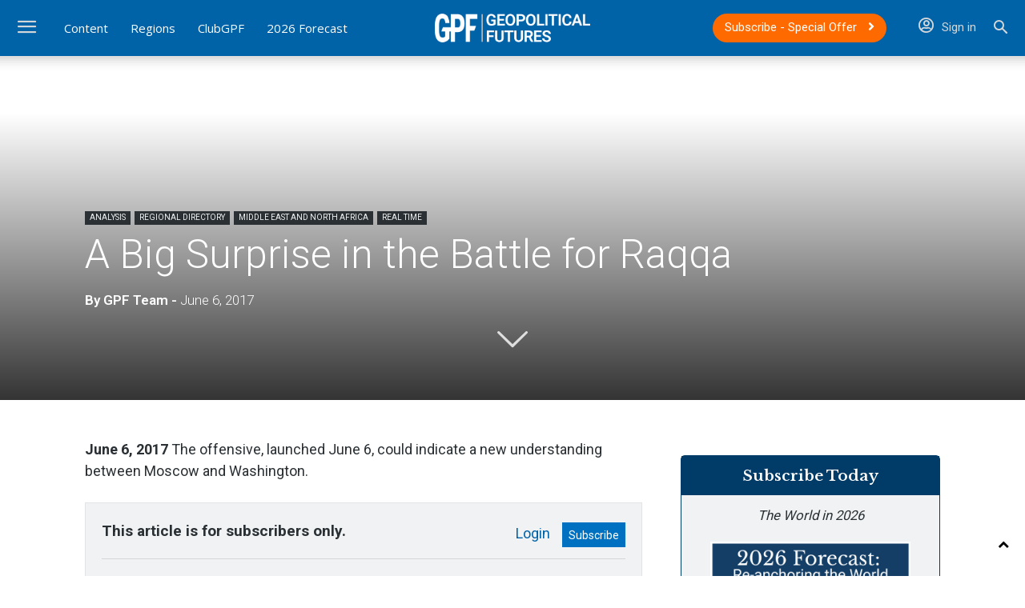

--- FILE ---
content_type: text/html; charset=UTF-8
request_url: https://geopoliticalfutures.com/big-surprise-battle-raqqa/
body_size: 53514
content:
<!doctype html >
<!--[if IE 8]>    <html class="ie8" lang="en"> <![endif]-->
<!--[if IE 9]>    <html class="ie9" lang="en"> <![endif]-->
<!--[if gt IE 8]><!--> <html lang="en-US"> <!--<![endif]-->
<head><meta charset="UTF-8" /><script>if(navigator.userAgent.match(/MSIE|Internet Explorer/i)||navigator.userAgent.match(/Trident\/7\..*?rv:11/i)){var href=document.location.href;if(!href.match(/[?&]nowprocket/)){if(href.indexOf("?")==-1){if(href.indexOf("#")==-1){document.location.href=href+"?nowprocket=1"}else{document.location.href=href.replace("#","?nowprocket=1#")}}else{if(href.indexOf("#")==-1){document.location.href=href+"&nowprocket=1"}else{document.location.href=href.replace("#","&nowprocket=1#")}}}}</script><script>(()=>{class RocketLazyLoadScripts{constructor(){this.v="2.0.4",this.userEvents=["keydown","keyup","mousedown","mouseup","mousemove","mouseover","mouseout","touchmove","touchstart","touchend","touchcancel","wheel","click","dblclick","input"],this.attributeEvents=["onblur","onclick","oncontextmenu","ondblclick","onfocus","onmousedown","onmouseenter","onmouseleave","onmousemove","onmouseout","onmouseover","onmouseup","onmousewheel","onscroll","onsubmit"]}async t(){this.i(),this.o(),/iP(ad|hone)/.test(navigator.userAgent)&&this.h(),this.u(),this.l(this),this.m(),this.k(this),this.p(this),this._(),await Promise.all([this.R(),this.L()]),this.lastBreath=Date.now(),this.S(this),this.P(),this.D(),this.O(),this.M(),await this.C(this.delayedScripts.normal),await this.C(this.delayedScripts.defer),await this.C(this.delayedScripts.async),await this.T(),await this.F(),await this.j(),await this.A(),window.dispatchEvent(new Event("rocket-allScriptsLoaded")),this.everythingLoaded=!0,this.lastTouchEnd&&await new Promise(t=>setTimeout(t,500-Date.now()+this.lastTouchEnd)),this.I(),this.H(),this.U(),this.W()}i(){this.CSPIssue=sessionStorage.getItem("rocketCSPIssue"),document.addEventListener("securitypolicyviolation",t=>{this.CSPIssue||"script-src-elem"!==t.violatedDirective||"data"!==t.blockedURI||(this.CSPIssue=!0,sessionStorage.setItem("rocketCSPIssue",!0))},{isRocket:!0})}o(){window.addEventListener("pageshow",t=>{this.persisted=t.persisted,this.realWindowLoadedFired=!0},{isRocket:!0}),window.addEventListener("pagehide",()=>{this.onFirstUserAction=null},{isRocket:!0})}h(){let t;function e(e){t=e}window.addEventListener("touchstart",e,{isRocket:!0}),window.addEventListener("touchend",function i(o){o.changedTouches[0]&&t.changedTouches[0]&&Math.abs(o.changedTouches[0].pageX-t.changedTouches[0].pageX)<10&&Math.abs(o.changedTouches[0].pageY-t.changedTouches[0].pageY)<10&&o.timeStamp-t.timeStamp<200&&(window.removeEventListener("touchstart",e,{isRocket:!0}),window.removeEventListener("touchend",i,{isRocket:!0}),"INPUT"===o.target.tagName&&"text"===o.target.type||(o.target.dispatchEvent(new TouchEvent("touchend",{target:o.target,bubbles:!0})),o.target.dispatchEvent(new MouseEvent("mouseover",{target:o.target,bubbles:!0})),o.target.dispatchEvent(new PointerEvent("click",{target:o.target,bubbles:!0,cancelable:!0,detail:1,clientX:o.changedTouches[0].clientX,clientY:o.changedTouches[0].clientY})),event.preventDefault()))},{isRocket:!0})}q(t){this.userActionTriggered||("mousemove"!==t.type||this.firstMousemoveIgnored?"keyup"===t.type||"mouseover"===t.type||"mouseout"===t.type||(this.userActionTriggered=!0,this.onFirstUserAction&&this.onFirstUserAction()):this.firstMousemoveIgnored=!0),"click"===t.type&&t.preventDefault(),t.stopPropagation(),t.stopImmediatePropagation(),"touchstart"===this.lastEvent&&"touchend"===t.type&&(this.lastTouchEnd=Date.now()),"click"===t.type&&(this.lastTouchEnd=0),this.lastEvent=t.type,t.composedPath&&t.composedPath()[0].getRootNode()instanceof ShadowRoot&&(t.rocketTarget=t.composedPath()[0]),this.savedUserEvents.push(t)}u(){this.savedUserEvents=[],this.userEventHandler=this.q.bind(this),this.userEvents.forEach(t=>window.addEventListener(t,this.userEventHandler,{passive:!1,isRocket:!0})),document.addEventListener("visibilitychange",this.userEventHandler,{isRocket:!0})}U(){this.userEvents.forEach(t=>window.removeEventListener(t,this.userEventHandler,{passive:!1,isRocket:!0})),document.removeEventListener("visibilitychange",this.userEventHandler,{isRocket:!0}),this.savedUserEvents.forEach(t=>{(t.rocketTarget||t.target).dispatchEvent(new window[t.constructor.name](t.type,t))})}m(){const t="return false",e=Array.from(this.attributeEvents,t=>"data-rocket-"+t),i="["+this.attributeEvents.join("],[")+"]",o="[data-rocket-"+this.attributeEvents.join("],[data-rocket-")+"]",s=(e,i,o)=>{o&&o!==t&&(e.setAttribute("data-rocket-"+i,o),e["rocket"+i]=new Function("event",o),e.setAttribute(i,t))};new MutationObserver(t=>{for(const n of t)"attributes"===n.type&&(n.attributeName.startsWith("data-rocket-")||this.everythingLoaded?n.attributeName.startsWith("data-rocket-")&&this.everythingLoaded&&this.N(n.target,n.attributeName.substring(12)):s(n.target,n.attributeName,n.target.getAttribute(n.attributeName))),"childList"===n.type&&n.addedNodes.forEach(t=>{if(t.nodeType===Node.ELEMENT_NODE)if(this.everythingLoaded)for(const i of[t,...t.querySelectorAll(o)])for(const t of i.getAttributeNames())e.includes(t)&&this.N(i,t.substring(12));else for(const e of[t,...t.querySelectorAll(i)])for(const t of e.getAttributeNames())this.attributeEvents.includes(t)&&s(e,t,e.getAttribute(t))})}).observe(document,{subtree:!0,childList:!0,attributeFilter:[...this.attributeEvents,...e]})}I(){this.attributeEvents.forEach(t=>{document.querySelectorAll("[data-rocket-"+t+"]").forEach(e=>{this.N(e,t)})})}N(t,e){const i=t.getAttribute("data-rocket-"+e);i&&(t.setAttribute(e,i),t.removeAttribute("data-rocket-"+e))}k(t){Object.defineProperty(HTMLElement.prototype,"onclick",{get(){return this.rocketonclick||null},set(e){this.rocketonclick=e,this.setAttribute(t.everythingLoaded?"onclick":"data-rocket-onclick","this.rocketonclick(event)")}})}S(t){function e(e,i){let o=e[i];e[i]=null,Object.defineProperty(e,i,{get:()=>o,set(s){t.everythingLoaded?o=s:e["rocket"+i]=o=s}})}e(document,"onreadystatechange"),e(window,"onload"),e(window,"onpageshow");try{Object.defineProperty(document,"readyState",{get:()=>t.rocketReadyState,set(e){t.rocketReadyState=e},configurable:!0}),document.readyState="loading"}catch(t){console.log("WPRocket DJE readyState conflict, bypassing")}}l(t){this.originalAddEventListener=EventTarget.prototype.addEventListener,this.originalRemoveEventListener=EventTarget.prototype.removeEventListener,this.savedEventListeners=[],EventTarget.prototype.addEventListener=function(e,i,o){o&&o.isRocket||!t.B(e,this)&&!t.userEvents.includes(e)||t.B(e,this)&&!t.userActionTriggered||e.startsWith("rocket-")||t.everythingLoaded?t.originalAddEventListener.call(this,e,i,o):(t.savedEventListeners.push({target:this,remove:!1,type:e,func:i,options:o}),"mouseenter"!==e&&"mouseleave"!==e||t.originalAddEventListener.call(this,e,t.savedUserEvents.push,o))},EventTarget.prototype.removeEventListener=function(e,i,o){o&&o.isRocket||!t.B(e,this)&&!t.userEvents.includes(e)||t.B(e,this)&&!t.userActionTriggered||e.startsWith("rocket-")||t.everythingLoaded?t.originalRemoveEventListener.call(this,e,i,o):t.savedEventListeners.push({target:this,remove:!0,type:e,func:i,options:o})}}J(t,e){this.savedEventListeners=this.savedEventListeners.filter(i=>{let o=i.type,s=i.target||window;return e!==o||t!==s||(this.B(o,s)&&(i.type="rocket-"+o),this.$(i),!1)})}H(){EventTarget.prototype.addEventListener=this.originalAddEventListener,EventTarget.prototype.removeEventListener=this.originalRemoveEventListener,this.savedEventListeners.forEach(t=>this.$(t))}$(t){t.remove?this.originalRemoveEventListener.call(t.target,t.type,t.func,t.options):this.originalAddEventListener.call(t.target,t.type,t.func,t.options)}p(t){let e;function i(e){return t.everythingLoaded?e:e.split(" ").map(t=>"load"===t||t.startsWith("load.")?"rocket-jquery-load":t).join(" ")}function o(o){function s(e){const s=o.fn[e];o.fn[e]=o.fn.init.prototype[e]=function(){return this[0]===window&&t.userActionTriggered&&("string"==typeof arguments[0]||arguments[0]instanceof String?arguments[0]=i(arguments[0]):"object"==typeof arguments[0]&&Object.keys(arguments[0]).forEach(t=>{const e=arguments[0][t];delete arguments[0][t],arguments[0][i(t)]=e})),s.apply(this,arguments),this}}if(o&&o.fn&&!t.allJQueries.includes(o)){const e={DOMContentLoaded:[],"rocket-DOMContentLoaded":[]};for(const t in e)document.addEventListener(t,()=>{e[t].forEach(t=>t())},{isRocket:!0});o.fn.ready=o.fn.init.prototype.ready=function(i){function s(){parseInt(o.fn.jquery)>2?setTimeout(()=>i.bind(document)(o)):i.bind(document)(o)}return"function"==typeof i&&(t.realDomReadyFired?!t.userActionTriggered||t.fauxDomReadyFired?s():e["rocket-DOMContentLoaded"].push(s):e.DOMContentLoaded.push(s)),o([])},s("on"),s("one"),s("off"),t.allJQueries.push(o)}e=o}t.allJQueries=[],o(window.jQuery),Object.defineProperty(window,"jQuery",{get:()=>e,set(t){o(t)}})}P(){const t=new Map;document.write=document.writeln=function(e){const i=document.currentScript,o=document.createRange(),s=i.parentElement;let n=t.get(i);void 0===n&&(n=i.nextSibling,t.set(i,n));const c=document.createDocumentFragment();o.setStart(c,0),c.appendChild(o.createContextualFragment(e)),s.insertBefore(c,n)}}async R(){return new Promise(t=>{this.userActionTriggered?t():this.onFirstUserAction=t})}async L(){return new Promise(t=>{document.addEventListener("DOMContentLoaded",()=>{this.realDomReadyFired=!0,t()},{isRocket:!0})})}async j(){return this.realWindowLoadedFired?Promise.resolve():new Promise(t=>{window.addEventListener("load",t,{isRocket:!0})})}M(){this.pendingScripts=[];this.scriptsMutationObserver=new MutationObserver(t=>{for(const e of t)e.addedNodes.forEach(t=>{"SCRIPT"!==t.tagName||t.noModule||t.isWPRocket||this.pendingScripts.push({script:t,promise:new Promise(e=>{const i=()=>{const i=this.pendingScripts.findIndex(e=>e.script===t);i>=0&&this.pendingScripts.splice(i,1),e()};t.addEventListener("load",i,{isRocket:!0}),t.addEventListener("error",i,{isRocket:!0}),setTimeout(i,1e3)})})})}),this.scriptsMutationObserver.observe(document,{childList:!0,subtree:!0})}async F(){await this.X(),this.pendingScripts.length?(await this.pendingScripts[0].promise,await this.F()):this.scriptsMutationObserver.disconnect()}D(){this.delayedScripts={normal:[],async:[],defer:[]},document.querySelectorAll("script[type$=rocketlazyloadscript]").forEach(t=>{t.hasAttribute("data-rocket-src")?t.hasAttribute("async")&&!1!==t.async?this.delayedScripts.async.push(t):t.hasAttribute("defer")&&!1!==t.defer||"module"===t.getAttribute("data-rocket-type")?this.delayedScripts.defer.push(t):this.delayedScripts.normal.push(t):this.delayedScripts.normal.push(t)})}async _(){await this.L();let t=[];document.querySelectorAll("script[type$=rocketlazyloadscript][data-rocket-src]").forEach(e=>{let i=e.getAttribute("data-rocket-src");if(i&&!i.startsWith("data:")){i.startsWith("//")&&(i=location.protocol+i);try{const o=new URL(i).origin;o!==location.origin&&t.push({src:o,crossOrigin:e.crossOrigin||"module"===e.getAttribute("data-rocket-type")})}catch(t){}}}),t=[...new Map(t.map(t=>[JSON.stringify(t),t])).values()],this.Y(t,"preconnect")}async G(t){if(await this.K(),!0!==t.noModule||!("noModule"in HTMLScriptElement.prototype))return new Promise(e=>{let i;function o(){(i||t).setAttribute("data-rocket-status","executed"),e()}try{if(navigator.userAgent.includes("Firefox/")||""===navigator.vendor||this.CSPIssue)i=document.createElement("script"),[...t.attributes].forEach(t=>{let e=t.nodeName;"type"!==e&&("data-rocket-type"===e&&(e="type"),"data-rocket-src"===e&&(e="src"),i.setAttribute(e,t.nodeValue))}),t.text&&(i.text=t.text),t.nonce&&(i.nonce=t.nonce),i.hasAttribute("src")?(i.addEventListener("load",o,{isRocket:!0}),i.addEventListener("error",()=>{i.setAttribute("data-rocket-status","failed-network"),e()},{isRocket:!0}),setTimeout(()=>{i.isConnected||e()},1)):(i.text=t.text,o()),i.isWPRocket=!0,t.parentNode.replaceChild(i,t);else{const i=t.getAttribute("data-rocket-type"),s=t.getAttribute("data-rocket-src");i?(t.type=i,t.removeAttribute("data-rocket-type")):t.removeAttribute("type"),t.addEventListener("load",o,{isRocket:!0}),t.addEventListener("error",i=>{this.CSPIssue&&i.target.src.startsWith("data:")?(console.log("WPRocket: CSP fallback activated"),t.removeAttribute("src"),this.G(t).then(e)):(t.setAttribute("data-rocket-status","failed-network"),e())},{isRocket:!0}),s?(t.fetchPriority="high",t.removeAttribute("data-rocket-src"),t.src=s):t.src="data:text/javascript;base64,"+window.btoa(unescape(encodeURIComponent(t.text)))}}catch(i){t.setAttribute("data-rocket-status","failed-transform"),e()}});t.setAttribute("data-rocket-status","skipped")}async C(t){const e=t.shift();return e?(e.isConnected&&await this.G(e),this.C(t)):Promise.resolve()}O(){this.Y([...this.delayedScripts.normal,...this.delayedScripts.defer,...this.delayedScripts.async],"preload")}Y(t,e){this.trash=this.trash||[];let i=!0;var o=document.createDocumentFragment();t.forEach(t=>{const s=t.getAttribute&&t.getAttribute("data-rocket-src")||t.src;if(s&&!s.startsWith("data:")){const n=document.createElement("link");n.href=s,n.rel=e,"preconnect"!==e&&(n.as="script",n.fetchPriority=i?"high":"low"),t.getAttribute&&"module"===t.getAttribute("data-rocket-type")&&(n.crossOrigin=!0),t.crossOrigin&&(n.crossOrigin=t.crossOrigin),t.integrity&&(n.integrity=t.integrity),t.nonce&&(n.nonce=t.nonce),o.appendChild(n),this.trash.push(n),i=!1}}),document.head.appendChild(o)}W(){this.trash.forEach(t=>t.remove())}async T(){try{document.readyState="interactive"}catch(t){}this.fauxDomReadyFired=!0;try{await this.K(),this.J(document,"readystatechange"),document.dispatchEvent(new Event("rocket-readystatechange")),await this.K(),document.rocketonreadystatechange&&document.rocketonreadystatechange(),await this.K(),this.J(document,"DOMContentLoaded"),document.dispatchEvent(new Event("rocket-DOMContentLoaded")),await this.K(),this.J(window,"DOMContentLoaded"),window.dispatchEvent(new Event("rocket-DOMContentLoaded"))}catch(t){console.error(t)}}async A(){try{document.readyState="complete"}catch(t){}try{await this.K(),this.J(document,"readystatechange"),document.dispatchEvent(new Event("rocket-readystatechange")),await this.K(),document.rocketonreadystatechange&&document.rocketonreadystatechange(),await this.K(),this.J(window,"load"),window.dispatchEvent(new Event("rocket-load")),await this.K(),window.rocketonload&&window.rocketonload(),await this.K(),this.allJQueries.forEach(t=>t(window).trigger("rocket-jquery-load")),await this.K(),this.J(window,"pageshow");const t=new Event("rocket-pageshow");t.persisted=this.persisted,window.dispatchEvent(t),await this.K(),window.rocketonpageshow&&window.rocketonpageshow({persisted:this.persisted})}catch(t){console.error(t)}}async K(){Date.now()-this.lastBreath>45&&(await this.X(),this.lastBreath=Date.now())}async X(){return document.hidden?new Promise(t=>setTimeout(t)):new Promise(t=>requestAnimationFrame(t))}B(t,e){return e===document&&"readystatechange"===t||(e===document&&"DOMContentLoaded"===t||(e===window&&"DOMContentLoaded"===t||(e===window&&"load"===t||e===window&&"pageshow"===t)))}static run(){(new RocketLazyLoadScripts).t()}}RocketLazyLoadScripts.run()})();</script>
    <title>A Big Surprise in the Battle for Raqqa - Geopolitical Futures</title>
<link data-rocket-preload as="style" href="https://fonts.googleapis.com/css?family=Roboto%3A400%2C600%2C700%2C300%7CLibre%20Baskerville%3A400%2C300%2C600%7COpen%20Sans%3A400%2C600%2C700%2C300&#038;display=swap" rel="preload">
<link href="https://fonts.googleapis.com/css?family=Roboto%3A400%2C600%2C700%2C300%7CLibre%20Baskerville%3A400%2C300%2C600%7COpen%20Sans%3A400%2C600%2C700%2C300&#038;display=swap" media="print" onload="this.media=&#039;all&#039;" rel="stylesheet">
<noscript data-wpr-hosted-gf-parameters=""><link rel="stylesheet" href="https://fonts.googleapis.com/css?family=Roboto%3A400%2C600%2C700%2C300%7CLibre%20Baskerville%3A400%2C300%2C600%7COpen%20Sans%3A400%2C600%2C700%2C300&#038;display=swap"></noscript>
    
    <meta name="viewport" content="width=device-width, initial-scale=1.0">
    <link rel="pingback" href="https://geopoliticalfutures.com/xmlrpc.php" />
    <meta name='robots' content='index, follow, max-image-preview:large, max-snippet:-1, max-video-preview:-1' />
<link rel="icon" type="image/png" href="https://df16bd12.delivery.rocketcdn.me/wp-content/uploads/2019/04/favicon.png"><link rel="apple-touch-icon" sizes="76x76" href="https://df16bd12.delivery.rocketcdn.me/wp-content/uploads/2019/04/favicon.png"/><link rel="apple-touch-icon" sizes="120x120" href="https://df16bd12.delivery.rocketcdn.me/wp-content/uploads/2019/04/favicon.png"/><link rel="apple-touch-icon" sizes="152x152" href="https://df16bd12.delivery.rocketcdn.me/wp-content/uploads/2019/04/favicon.png"/><link rel="apple-touch-icon" sizes="114x114" href="https://df16bd12.delivery.rocketcdn.me/wp-content/uploads/2019/04/favicon.png"/><link rel="apple-touch-icon" sizes="144x144" href="https://df16bd12.delivery.rocketcdn.me/wp-content/uploads/2019/04/favicon.png"/>
	<!-- This site is optimized with the Yoast SEO plugin v26.6 - https://yoast.com/wordpress/plugins/seo/ -->
	<meta name="description" content="June 6, 2017 The offensive, launched June 6, could indicate a new understanding between Moscow and Washington. " />
	<link rel="canonical" href="https://geopoliticalfutures.com/big-surprise-battle-raqqa/" />
	<meta property="og:locale" content="en_US" />
	<meta property="og:type" content="article" />
	<meta property="og:title" content="A Big Surprise in the Battle for Raqqa - Geopolitical Futures" />
	<meta property="og:description" content="June 6, 2017 The offensive, launched June 6, could indicate a new understanding between Moscow and Washington. " />
	<meta property="og:url" content="https://geopoliticalfutures.com/big-surprise-battle-raqqa/" />
	<meta property="og:site_name" content="Geopolitical Futures" />
	<meta property="article:publisher" content="https://www.facebook.com/geopoliticalfutures/" />
	<meta property="article:published_time" content="2017-06-06T00:00:00+00:00" />
	<meta property="article:modified_time" content="2019-04-19T16:23:32+00:00" />
	<meta property="og:image" content="https://df16bd12.delivery.rocketcdn.me/wp-content/uploads/2019/04/raqqa-sdf.jpg" />
	<meta property="og:image:width" content="2000" />
	<meta property="og:image:height" content="700" />
	<meta property="og:image:type" content="image/jpeg" />
	<meta name="author" content="GPF Team" />
	<meta name="twitter:card" content="summary_large_image" />
	<meta name="twitter:creator" content="@GPFutures" />
	<meta name="twitter:site" content="@GPFutures" />
	<meta name="twitter:label1" content="Written by" />
	<meta name="twitter:data1" content="GPF Team" />
	<meta name="twitter:label2" content="Est. reading time" />
	<meta name="twitter:data2" content="2 minutes" />
	<script type="application/ld+json" class="yoast-schema-graph">{"@context":"https://schema.org","@graph":[{"@type":"Article","@id":"https://geopoliticalfutures.com/big-surprise-battle-raqqa/#article","isPartOf":{"@id":"https://geopoliticalfutures.com/big-surprise-battle-raqqa/"},"author":[{"@id":"https://geopoliticalfutures.com/#/schema/person/fa85a7597ae614f7c0705f560583553b"}],"headline":"A Big Surprise in the Battle for Raqqa","datePublished":"2017-06-06T00:00:00+00:00","dateModified":"2019-04-19T16:23:32+00:00","mainEntityOfPage":{"@id":"https://geopoliticalfutures.com/big-surprise-battle-raqqa/"},"wordCount":366,"publisher":{"@id":"https://geopoliticalfutures.com/#organization"},"image":{"@id":"https://geopoliticalfutures.com/big-surprise-battle-raqqa/#primaryimage"},"thumbnailUrl":"https://df16bd12.delivery.rocketcdn.me/wp-content/uploads/2019/04/raqqa-sdf.jpg","keywords":["Islamic State","Raqqa","syria"],"articleSection":["Analysis","Middle East and North Africa","Real Time"],"inLanguage":"en-US"},{"@type":"WebPage","@id":"https://geopoliticalfutures.com/big-surprise-battle-raqqa/","url":"https://geopoliticalfutures.com/big-surprise-battle-raqqa/","name":"A Big Surprise in the Battle for Raqqa - Geopolitical Futures","isPartOf":{"@id":"https://geopoliticalfutures.com/#website"},"primaryImageOfPage":{"@id":"https://geopoliticalfutures.com/big-surprise-battle-raqqa/#primaryimage"},"image":{"@id":"https://geopoliticalfutures.com/big-surprise-battle-raqqa/#primaryimage"},"thumbnailUrl":"https://df16bd12.delivery.rocketcdn.me/wp-content/uploads/2019/04/raqqa-sdf.jpg","datePublished":"2017-06-06T00:00:00+00:00","dateModified":"2019-04-19T16:23:32+00:00","description":"June 6, 2017 The offensive, launched June 6, could indicate a new understanding between Moscow and Washington. ","breadcrumb":{"@id":"https://geopoliticalfutures.com/big-surprise-battle-raqqa/#breadcrumb"},"inLanguage":"en-US","potentialAction":[{"@type":"ReadAction","target":["https://geopoliticalfutures.com/big-surprise-battle-raqqa/"]}]},{"@type":"ImageObject","inLanguage":"en-US","@id":"https://geopoliticalfutures.com/big-surprise-battle-raqqa/#primaryimage","url":"https://df16bd12.delivery.rocketcdn.me/wp-content/uploads/2019/04/raqqa-sdf.jpg","contentUrl":"https://df16bd12.delivery.rocketcdn.me/wp-content/uploads/2019/04/raqqa-sdf.jpg","width":2000,"height":700},{"@type":"BreadcrumbList","@id":"https://geopoliticalfutures.com/big-surprise-battle-raqqa/#breadcrumb","itemListElement":[{"@type":"ListItem","position":1,"name":"Home","item":"https://geopoliticalfutures.com/"},{"@type":"ListItem","position":2,"name":"A Big Surprise in the Battle for Raqqa"}]},{"@type":"WebSite","@id":"https://geopoliticalfutures.com/#website","url":"https://geopoliticalfutures.com/","name":"Geopolitical Futures","description":"Keeping the future in focus","publisher":{"@id":"https://geopoliticalfutures.com/#organization"},"potentialAction":[{"@type":"SearchAction","target":{"@type":"EntryPoint","urlTemplate":"https://geopoliticalfutures.com/?s={search_term_string}"},"query-input":{"@type":"PropertyValueSpecification","valueRequired":true,"valueName":"search_term_string"}}],"inLanguage":"en-US"},{"@type":"Organization","@id":"https://geopoliticalfutures.com/#organization","name":"Geopolitical Futures","url":"https://geopoliticalfutures.com/","logo":{"@type":"ImageObject","inLanguage":"en-US","@id":"https://geopoliticalfutures.com/#/schema/logo/image/","url":"https://geopoliticalfutures.com/wp-content/uploads/2019/05/GPF_default_image.png","contentUrl":"https://geopoliticalfutures.com/wp-content/uploads/2019/05/GPF_default_image.png","width":552,"height":313,"caption":"Geopolitical Futures"},"image":{"@id":"https://geopoliticalfutures.com/#/schema/logo/image/"},"sameAs":["https://www.facebook.com/geopoliticalfutures/","https://x.com/GPFutures","https://www.instagram.com/geopoliticalfutures/","https://www.linkedin.com/company/geopolitical-futures","https://www.youtube.com/channel/UCHhC2FEUxv0OSDrxUybKhcg"]},{"@type":"Person","@id":"https://geopoliticalfutures.com/#/schema/person/fa85a7597ae614f7c0705f560583553b","name":"GPF Team","image":{"@type":"ImageObject","inLanguage":"en-US","@id":"https://geopoliticalfutures.com/#/schema/person/image/3c10bc98cf58e9ce19e846641b3ac7eb","url":"https://geopoliticalfutures.com/wp-content/uploads/2019/04/favicon-96x96.png","contentUrl":"https://geopoliticalfutures.com/wp-content/uploads/2019/04/favicon-96x96.png","caption":"GPF Team"},"description":"Geopolitical Futures is a company that charts the course of the international system. It’s an ambitious mission, maybe even foolhardy, but hear us out.","sameAs":["https://geopoliticalfutures.com"],"url":"https://geopoliticalfutures.com/author/gpfteam/"}]}</script>
	<!-- / Yoast SEO plugin. -->


<link rel='dns-prefetch' href='//fonts.googleapis.com' />
<link rel='dns-prefetch' href='//use.fontawesome.com' />
<link rel='dns-prefetch' href='//df16bd12.delivery.rocketcdn.me' />
<link href='https://fonts.gstatic.com' crossorigin rel='preconnect' />
<link href='https://df16bd12.delivery.rocketcdn.me' rel='preconnect' />
<link rel="alternate" type="application/rss+xml" title="Geopolitical Futures &raquo; Feed" href="https://geopoliticalfutures.com/feed/" />
<link rel="alternate" type="application/rss+xml" title="Geopolitical Futures &raquo; Comments Feed" href="https://geopoliticalfutures.com/comments/feed/" />
<link rel="alternate" title="oEmbed (JSON)" type="application/json+oembed" href="https://geopoliticalfutures.com/wp-json/oembed/1.0/embed?url=https%3A%2F%2Fgeopoliticalfutures.com%2Fbig-surprise-battle-raqqa%2F" />
<link rel="alternate" title="oEmbed (XML)" type="text/xml+oembed" href="https://geopoliticalfutures.com/wp-json/oembed/1.0/embed?url=https%3A%2F%2Fgeopoliticalfutures.com%2Fbig-surprise-battle-raqqa%2F&#038;format=xml" />
        <script type="rocketlazyloadscript">
            var isClubMember = 'false';
        </script>
    <style id='wp-img-auto-sizes-contain-inline-css' type='text/css'>
img:is([sizes=auto i],[sizes^="auto," i]){contain-intrinsic-size:3000px 1500px}
/*# sourceURL=wp-img-auto-sizes-contain-inline-css */
</style>
<link rel='stylesheet' id='woocommerce-pdf-frontend-css-css' href='https://df16bd12.delivery.rocketcdn.me/wp-content/plugins/woocommerce-pdf-invoice/assets/css/woocommerce-pdf-frontend-css.css?ver=5.1.1' type='text/css' media='all' />
<style id='wp-emoji-styles-inline-css' type='text/css'>

	img.wp-smiley, img.emoji {
		display: inline !important;
		border: none !important;
		box-shadow: none !important;
		height: 1em !important;
		width: 1em !important;
		margin: 0 0.07em !important;
		vertical-align: -0.1em !important;
		background: none !important;
		padding: 0 !important;
	}
/*# sourceURL=wp-emoji-styles-inline-css */
</style>
<link rel='stylesheet' id='wp-block-library-css' href='https://df16bd12.delivery.rocketcdn.me/wp-includes/css/dist/block-library/style.min.css?ver=6.9' type='text/css' media='all' />
<style id='global-styles-inline-css' type='text/css'>
:root{--wp--preset--aspect-ratio--square: 1;--wp--preset--aspect-ratio--4-3: 4/3;--wp--preset--aspect-ratio--3-4: 3/4;--wp--preset--aspect-ratio--3-2: 3/2;--wp--preset--aspect-ratio--2-3: 2/3;--wp--preset--aspect-ratio--16-9: 16/9;--wp--preset--aspect-ratio--9-16: 9/16;--wp--preset--color--black: #000000;--wp--preset--color--cyan-bluish-gray: #abb8c3;--wp--preset--color--white: #ffffff;--wp--preset--color--pale-pink: #f78da7;--wp--preset--color--vivid-red: #cf2e2e;--wp--preset--color--luminous-vivid-orange: #ff6900;--wp--preset--color--luminous-vivid-amber: #fcb900;--wp--preset--color--light-green-cyan: #7bdcb5;--wp--preset--color--vivid-green-cyan: #00d084;--wp--preset--color--pale-cyan-blue: #8ed1fc;--wp--preset--color--vivid-cyan-blue: #0693e3;--wp--preset--color--vivid-purple: #9b51e0;--wp--preset--gradient--vivid-cyan-blue-to-vivid-purple: linear-gradient(135deg,rgb(6,147,227) 0%,rgb(155,81,224) 100%);--wp--preset--gradient--light-green-cyan-to-vivid-green-cyan: linear-gradient(135deg,rgb(122,220,180) 0%,rgb(0,208,130) 100%);--wp--preset--gradient--luminous-vivid-amber-to-luminous-vivid-orange: linear-gradient(135deg,rgb(252,185,0) 0%,rgb(255,105,0) 100%);--wp--preset--gradient--luminous-vivid-orange-to-vivid-red: linear-gradient(135deg,rgb(255,105,0) 0%,rgb(207,46,46) 100%);--wp--preset--gradient--very-light-gray-to-cyan-bluish-gray: linear-gradient(135deg,rgb(238,238,238) 0%,rgb(169,184,195) 100%);--wp--preset--gradient--cool-to-warm-spectrum: linear-gradient(135deg,rgb(74,234,220) 0%,rgb(151,120,209) 20%,rgb(207,42,186) 40%,rgb(238,44,130) 60%,rgb(251,105,98) 80%,rgb(254,248,76) 100%);--wp--preset--gradient--blush-light-purple: linear-gradient(135deg,rgb(255,206,236) 0%,rgb(152,150,240) 100%);--wp--preset--gradient--blush-bordeaux: linear-gradient(135deg,rgb(254,205,165) 0%,rgb(254,45,45) 50%,rgb(107,0,62) 100%);--wp--preset--gradient--luminous-dusk: linear-gradient(135deg,rgb(255,203,112) 0%,rgb(199,81,192) 50%,rgb(65,88,208) 100%);--wp--preset--gradient--pale-ocean: linear-gradient(135deg,rgb(255,245,203) 0%,rgb(182,227,212) 50%,rgb(51,167,181) 100%);--wp--preset--gradient--electric-grass: linear-gradient(135deg,rgb(202,248,128) 0%,rgb(113,206,126) 100%);--wp--preset--gradient--midnight: linear-gradient(135deg,rgb(2,3,129) 0%,rgb(40,116,252) 100%);--wp--preset--font-size--small: 11px;--wp--preset--font-size--medium: 20px;--wp--preset--font-size--large: 32px;--wp--preset--font-size--x-large: 42px;--wp--preset--font-size--regular: 15px;--wp--preset--font-size--larger: 50px;--wp--preset--spacing--20: 0.44rem;--wp--preset--spacing--30: 0.67rem;--wp--preset--spacing--40: 1rem;--wp--preset--spacing--50: 1.5rem;--wp--preset--spacing--60: 2.25rem;--wp--preset--spacing--70: 3.38rem;--wp--preset--spacing--80: 5.06rem;--wp--preset--shadow--natural: 6px 6px 9px rgba(0, 0, 0, 0.2);--wp--preset--shadow--deep: 12px 12px 50px rgba(0, 0, 0, 0.4);--wp--preset--shadow--sharp: 6px 6px 0px rgba(0, 0, 0, 0.2);--wp--preset--shadow--outlined: 6px 6px 0px -3px rgb(255, 255, 255), 6px 6px rgb(0, 0, 0);--wp--preset--shadow--crisp: 6px 6px 0px rgb(0, 0, 0);}:where(.is-layout-flex){gap: 0.5em;}:where(.is-layout-grid){gap: 0.5em;}body .is-layout-flex{display: flex;}.is-layout-flex{flex-wrap: wrap;align-items: center;}.is-layout-flex > :is(*, div){margin: 0;}body .is-layout-grid{display: grid;}.is-layout-grid > :is(*, div){margin: 0;}:where(.wp-block-columns.is-layout-flex){gap: 2em;}:where(.wp-block-columns.is-layout-grid){gap: 2em;}:where(.wp-block-post-template.is-layout-flex){gap: 1.25em;}:where(.wp-block-post-template.is-layout-grid){gap: 1.25em;}.has-black-color{color: var(--wp--preset--color--black) !important;}.has-cyan-bluish-gray-color{color: var(--wp--preset--color--cyan-bluish-gray) !important;}.has-white-color{color: var(--wp--preset--color--white) !important;}.has-pale-pink-color{color: var(--wp--preset--color--pale-pink) !important;}.has-vivid-red-color{color: var(--wp--preset--color--vivid-red) !important;}.has-luminous-vivid-orange-color{color: var(--wp--preset--color--luminous-vivid-orange) !important;}.has-luminous-vivid-amber-color{color: var(--wp--preset--color--luminous-vivid-amber) !important;}.has-light-green-cyan-color{color: var(--wp--preset--color--light-green-cyan) !important;}.has-vivid-green-cyan-color{color: var(--wp--preset--color--vivid-green-cyan) !important;}.has-pale-cyan-blue-color{color: var(--wp--preset--color--pale-cyan-blue) !important;}.has-vivid-cyan-blue-color{color: var(--wp--preset--color--vivid-cyan-blue) !important;}.has-vivid-purple-color{color: var(--wp--preset--color--vivid-purple) !important;}.has-black-background-color{background-color: var(--wp--preset--color--black) !important;}.has-cyan-bluish-gray-background-color{background-color: var(--wp--preset--color--cyan-bluish-gray) !important;}.has-white-background-color{background-color: var(--wp--preset--color--white) !important;}.has-pale-pink-background-color{background-color: var(--wp--preset--color--pale-pink) !important;}.has-vivid-red-background-color{background-color: var(--wp--preset--color--vivid-red) !important;}.has-luminous-vivid-orange-background-color{background-color: var(--wp--preset--color--luminous-vivid-orange) !important;}.has-luminous-vivid-amber-background-color{background-color: var(--wp--preset--color--luminous-vivid-amber) !important;}.has-light-green-cyan-background-color{background-color: var(--wp--preset--color--light-green-cyan) !important;}.has-vivid-green-cyan-background-color{background-color: var(--wp--preset--color--vivid-green-cyan) !important;}.has-pale-cyan-blue-background-color{background-color: var(--wp--preset--color--pale-cyan-blue) !important;}.has-vivid-cyan-blue-background-color{background-color: var(--wp--preset--color--vivid-cyan-blue) !important;}.has-vivid-purple-background-color{background-color: var(--wp--preset--color--vivid-purple) !important;}.has-black-border-color{border-color: var(--wp--preset--color--black) !important;}.has-cyan-bluish-gray-border-color{border-color: var(--wp--preset--color--cyan-bluish-gray) !important;}.has-white-border-color{border-color: var(--wp--preset--color--white) !important;}.has-pale-pink-border-color{border-color: var(--wp--preset--color--pale-pink) !important;}.has-vivid-red-border-color{border-color: var(--wp--preset--color--vivid-red) !important;}.has-luminous-vivid-orange-border-color{border-color: var(--wp--preset--color--luminous-vivid-orange) !important;}.has-luminous-vivid-amber-border-color{border-color: var(--wp--preset--color--luminous-vivid-amber) !important;}.has-light-green-cyan-border-color{border-color: var(--wp--preset--color--light-green-cyan) !important;}.has-vivid-green-cyan-border-color{border-color: var(--wp--preset--color--vivid-green-cyan) !important;}.has-pale-cyan-blue-border-color{border-color: var(--wp--preset--color--pale-cyan-blue) !important;}.has-vivid-cyan-blue-border-color{border-color: var(--wp--preset--color--vivid-cyan-blue) !important;}.has-vivid-purple-border-color{border-color: var(--wp--preset--color--vivid-purple) !important;}.has-vivid-cyan-blue-to-vivid-purple-gradient-background{background: var(--wp--preset--gradient--vivid-cyan-blue-to-vivid-purple) !important;}.has-light-green-cyan-to-vivid-green-cyan-gradient-background{background: var(--wp--preset--gradient--light-green-cyan-to-vivid-green-cyan) !important;}.has-luminous-vivid-amber-to-luminous-vivid-orange-gradient-background{background: var(--wp--preset--gradient--luminous-vivid-amber-to-luminous-vivid-orange) !important;}.has-luminous-vivid-orange-to-vivid-red-gradient-background{background: var(--wp--preset--gradient--luminous-vivid-orange-to-vivid-red) !important;}.has-very-light-gray-to-cyan-bluish-gray-gradient-background{background: var(--wp--preset--gradient--very-light-gray-to-cyan-bluish-gray) !important;}.has-cool-to-warm-spectrum-gradient-background{background: var(--wp--preset--gradient--cool-to-warm-spectrum) !important;}.has-blush-light-purple-gradient-background{background: var(--wp--preset--gradient--blush-light-purple) !important;}.has-blush-bordeaux-gradient-background{background: var(--wp--preset--gradient--blush-bordeaux) !important;}.has-luminous-dusk-gradient-background{background: var(--wp--preset--gradient--luminous-dusk) !important;}.has-pale-ocean-gradient-background{background: var(--wp--preset--gradient--pale-ocean) !important;}.has-electric-grass-gradient-background{background: var(--wp--preset--gradient--electric-grass) !important;}.has-midnight-gradient-background{background: var(--wp--preset--gradient--midnight) !important;}.has-small-font-size{font-size: var(--wp--preset--font-size--small) !important;}.has-medium-font-size{font-size: var(--wp--preset--font-size--medium) !important;}.has-large-font-size{font-size: var(--wp--preset--font-size--large) !important;}.has-x-large-font-size{font-size: var(--wp--preset--font-size--x-large) !important;}
:where(.wp-block-visual-portfolio-loop.is-layout-flex){gap: 1.25em;}:where(.wp-block-visual-portfolio-loop.is-layout-grid){gap: 1.25em;}
/*# sourceURL=global-styles-inline-css */
</style>

<style id='classic-theme-styles-inline-css' type='text/css'>
/*! This file is auto-generated */
.wp-block-button__link{color:#fff;background-color:#32373c;border-radius:9999px;box-shadow:none;text-decoration:none;padding:calc(.667em + 2px) calc(1.333em + 2px);font-size:1.125em}.wp-block-file__button{background:#32373c;color:#fff;text-decoration:none}
/*# sourceURL=/wp-includes/css/classic-themes.min.css */
</style>
<style id='font-awesome-svg-styles-default-inline-css' type='text/css'>
.svg-inline--fa {
  display: inline-block;
  height: 1em;
  overflow: visible;
  vertical-align: -.125em;
}
/*# sourceURL=font-awesome-svg-styles-default-inline-css */
</style>
<link rel='stylesheet' id='font-awesome-svg-styles-css' href='https://df16bd12.delivery.rocketcdn.me/wp-content/uploads/font-awesome/v5.13.1/css/svg-with-js.css' type='text/css' media='all' />
<style id='font-awesome-svg-styles-inline-css' type='text/css'>
   .wp-block-font-awesome-icon svg::before,
   .wp-rich-text-font-awesome-icon svg::before {content: unset;}
/*# sourceURL=font-awesome-svg-styles-inline-css */
</style>
<link rel='stylesheet' id='bbp-default-css' href='https://df16bd12.delivery.rocketcdn.me/wp-content/plugins/bbpress/templates/default/css/bbpress.min.css?ver=2.6.14' type='text/css' media='all' />
<link rel='stylesheet' id='gpf_geo_coupon-framework-css' href='https://df16bd12.delivery.rocketcdn.me/wp-content/plugins/gpf-geo-coupon/css/style.css?ver=6.9' type='text/css' media='all' />
<link rel='stylesheet' id='lbwps-styles-photoswipe5-main-css' href='https://df16bd12.delivery.rocketcdn.me/wp-content/plugins/lightbox-photoswipe/assets/ps5/styles/main.css?ver=5.8.1' type='text/css' media='all' />
<link rel='stylesheet' id='woocommerce-layout-css' href='https://df16bd12.delivery.rocketcdn.me/wp-content/plugins/woocommerce/assets/css/woocommerce-layout.css?ver=10.4.3' type='text/css' media='all' />
<link rel='stylesheet' id='woocommerce-smallscreen-css' href='https://df16bd12.delivery.rocketcdn.me/wp-content/plugins/woocommerce/assets/css/woocommerce-smallscreen.css?ver=10.4.3' type='text/css' media='only screen and (max-width: 768px)' />
<link rel='stylesheet' id='woocommerce-general-css' href='https://df16bd12.delivery.rocketcdn.me/wp-content/plugins/woocommerce/assets/css/woocommerce.css?ver=10.4.3' type='text/css' media='all' />
<style id='woocommerce-inline-inline-css' type='text/css'>
.woocommerce form .form-row .required { visibility: visible; }
/*# sourceURL=woocommerce-inline-inline-css */
</style>
<link rel='stylesheet' id='wp-components-css' href='https://df16bd12.delivery.rocketcdn.me/wp-includes/css/dist/components/style.min.css?ver=6.9' type='text/css' media='all' />
<link rel='stylesheet' id='woocommerce_subscriptions_gifting-css' href='https://df16bd12.delivery.rocketcdn.me/wp-content/plugins/woocommerce-subscriptions/assets/css/gifting/shortcode-checkout.css?ver=10.4.3' type='text/css' media='all' />
<link rel='stylesheet' id='wc-avatax-frontend-css' href='https://df16bd12.delivery.rocketcdn.me/wp-content/plugins/woocommerce-avatax/assets/css/frontend/wc-avatax-frontend.min.css?ver=3.6.3' type='text/css' media='all' />
<link rel='stylesheet' id='wc-memberships-frontend-css' href='https://df16bd12.delivery.rocketcdn.me/wp-content/plugins/woocommerce-memberships/assets/css/frontend/wc-memberships-frontend.min.css?ver=1.27.4' type='text/css' media='all' />
<link rel='stylesheet' id='td-plugin-multi-purpose-css' href='https://df16bd12.delivery.rocketcdn.me/wp-content/plugins/td-composer/td-multi-purpose/style.css?ver=7cd248d7ca13c255207c3f8b916c3f00' type='text/css' media='all' />

<link rel='stylesheet' id='font-awesome-official-css' href='https://use.fontawesome.com/releases/v5.13.1/css/all.css' type='text/css' media='all' integrity="sha384-xxzQGERXS00kBmZW/6qxqJPyxW3UR0BPsL4c8ILaIWXva5kFi7TxkIIaMiKtqV1Q" crossorigin="anonymous" />
<link rel='stylesheet' id='td-theme-css' href='https://df16bd12.delivery.rocketcdn.me/wp-content/themes/Newspaper/style.css?ver=12.7.3' type='text/css' media='all' />
<style id='td-theme-inline-css' type='text/css'>@media (max-width:767px){.td-header-desktop-wrap{display:none}}@media (min-width:767px){.td-header-mobile-wrap{display:none}}</style>
<link rel='stylesheet' id='td-theme-bbpress-css' href='https://df16bd12.delivery.rocketcdn.me/wp-content/themes/Newspaper/style-bbpress.css?ver=2.0' type='text/css' media='all' />
<link rel='stylesheet' id='td-theme-woo-css' href='https://df16bd12.delivery.rocketcdn.me/wp-content/themes/Newspaper/style-woocommerce.css?ver=2.0' type='text/css' media='all' />
<link rel='stylesheet' id='boxzilla-css' href='https://df16bd12.delivery.rocketcdn.me/wp-content/plugins/boxzilla/assets/css/styles.css?ver=3.4.5' type='text/css' media='all' />
<link rel='stylesheet' id='td-legacy-framework-front-style-css' href='https://df16bd12.delivery.rocketcdn.me/wp-content/plugins/td-composer/legacy/Newspaper/assets/css/td_legacy_main.css?ver=7cd248d7ca13c255207c3f8b916c3f00' type='text/css' media='all' />
<link rel='stylesheet' id='td-legacy-framework-woo-style-css' href='https://df16bd12.delivery.rocketcdn.me/wp-content/plugins/td-composer/legacy/Newspaper/assets/css/td_legacy_woocommerce.css?ver=6.9' type='text/css' media='all' />
<link rel='stylesheet' id='td-standard-pack-framework-front-style-css' href='https://df16bd12.delivery.rocketcdn.me/wp-content/plugins/td-standard-pack/Newspaper/assets/css/td_standard_pack_main.css?ver=c12e6da63ed2f212e87e44e5e9b9a302' type='text/css' media='all' />
<link rel='stylesheet' id='td-theme-child-css' href='https://df16bd12.delivery.rocketcdn.me/wp-content/themes/geopoliticalfutures/style.css?ver=12.7.3_250214' type='text/css' media='all' />
<link rel='stylesheet' id='tdb_style_cloud_templates_front-css' href='https://df16bd12.delivery.rocketcdn.me/wp-content/plugins/td-cloud-library/assets/css/tdb_main.css?ver=6127d3b6131f900b2e62bb855b13dc3b' type='text/css' media='all' />
<link rel='stylesheet' id='font-awesome-official-v4shim-css' href='https://use.fontawesome.com/releases/v5.13.1/css/v4-shims.css' type='text/css' media='all' integrity="sha384-KkCLkpBvvcSnFQn3PbNkSgmwKGj7ln8pQe/6BOAE0i+/fU9QYEx5CtwduPRyTNob" crossorigin="anonymous" />
<style id='font-awesome-official-v4shim-inline-css' type='text/css'>
@font-face {
font-family: "FontAwesome";
font-display: block;
src: url("https://use.fontawesome.com/releases/v5.13.1/webfonts/fa-brands-400.eot"),
		url("https://use.fontawesome.com/releases/v5.13.1/webfonts/fa-brands-400.eot?#iefix") format("embedded-opentype"),
		url("https://use.fontawesome.com/releases/v5.13.1/webfonts/fa-brands-400.woff2") format("woff2"),
		url("https://use.fontawesome.com/releases/v5.13.1/webfonts/fa-brands-400.woff") format("woff"),
		url("https://use.fontawesome.com/releases/v5.13.1/webfonts/fa-brands-400.ttf") format("truetype"),
		url("https://use.fontawesome.com/releases/v5.13.1/webfonts/fa-brands-400.svg#fontawesome") format("svg");
}

@font-face {
font-family: "FontAwesome";
font-display: block;
src: url("https://use.fontawesome.com/releases/v5.13.1/webfonts/fa-solid-900.eot"),
		url("https://use.fontawesome.com/releases/v5.13.1/webfonts/fa-solid-900.eot?#iefix") format("embedded-opentype"),
		url("https://use.fontawesome.com/releases/v5.13.1/webfonts/fa-solid-900.woff2") format("woff2"),
		url("https://use.fontawesome.com/releases/v5.13.1/webfonts/fa-solid-900.woff") format("woff"),
		url("https://use.fontawesome.com/releases/v5.13.1/webfonts/fa-solid-900.ttf") format("truetype"),
		url("https://use.fontawesome.com/releases/v5.13.1/webfonts/fa-solid-900.svg#fontawesome") format("svg");
}

@font-face {
font-family: "FontAwesome";
font-display: block;
src: url("https://use.fontawesome.com/releases/v5.13.1/webfonts/fa-regular-400.eot"),
		url("https://use.fontawesome.com/releases/v5.13.1/webfonts/fa-regular-400.eot?#iefix") format("embedded-opentype"),
		url("https://use.fontawesome.com/releases/v5.13.1/webfonts/fa-regular-400.woff2") format("woff2"),
		url("https://use.fontawesome.com/releases/v5.13.1/webfonts/fa-regular-400.woff") format("woff"),
		url("https://use.fontawesome.com/releases/v5.13.1/webfonts/fa-regular-400.ttf") format("truetype"),
		url("https://use.fontawesome.com/releases/v5.13.1/webfonts/fa-regular-400.svg#fontawesome") format("svg");
unicode-range: U+F004-F005,U+F007,U+F017,U+F022,U+F024,U+F02E,U+F03E,U+F044,U+F057-F059,U+F06E,U+F070,U+F075,U+F07B-F07C,U+F080,U+F086,U+F089,U+F094,U+F09D,U+F0A0,U+F0A4-F0A7,U+F0C5,U+F0C7-F0C8,U+F0E0,U+F0EB,U+F0F3,U+F0F8,U+F0FE,U+F111,U+F118-F11A,U+F11C,U+F133,U+F144,U+F146,U+F14A,U+F14D-F14E,U+F150-F152,U+F15B-F15C,U+F164-F165,U+F185-F186,U+F191-F192,U+F1AD,U+F1C1-F1C9,U+F1CD,U+F1D8,U+F1E3,U+F1EA,U+F1F6,U+F1F9,U+F20A,U+F247-F249,U+F24D,U+F254-F25B,U+F25D,U+F267,U+F271-F274,U+F279,U+F28B,U+F28D,U+F2B5-F2B6,U+F2B9,U+F2BB,U+F2BD,U+F2C1-F2C2,U+F2D0,U+F2D2,U+F2DC,U+F2ED,U+F328,U+F358-F35B,U+F3A5,U+F3D1,U+F410,U+F4AD;
}
/*# sourceURL=font-awesome-official-v4shim-inline-css */
</style>
<script type="text/javascript" src="https://df16bd12.delivery.rocketcdn.me/wp-includes/js/jquery/jquery.min.js?ver=3.7.1" id="jquery-core-js" data-rocket-defer defer></script>
<script type="text/javascript" src="https://df16bd12.delivery.rocketcdn.me/wp-includes/js/jquery/jquery-migrate.min.js?ver=3.4.1" id="jquery-migrate-js" data-rocket-defer defer></script>
<script type="text/javascript" id="wcch-tracking-js-extra">
/* <![CDATA[ */
var wcch = {"ajaxUrl":"https://geopoliticalfutures.com/wp-admin/admin-ajax.php","currentUrl":"https://geopoliticalfutures.com/big-surprise-battle-raqqa/"};
//# sourceURL=wcch-tracking-js-extra
/* ]]> */
</script>
<script type="rocketlazyloadscript" data-rocket-type="text/javascript" data-rocket-src="https://df16bd12.delivery.rocketcdn.me/wp-content/plugins/woocommerce-customer-history/assets/js/tracking.js?ver=1.2.0" id="wcch-tracking-js" data-rocket-defer defer></script>
<script type="rocketlazyloadscript" data-rocket-type="text/javascript" data-rocket-src="https://df16bd12.delivery.rocketcdn.me/wp-content/plugins/woocommerce/assets/js/jquery-blockui/jquery.blockUI.min.js?ver=2.7.0-wc.10.4.3" id="wc-jquery-blockui-js" defer="defer" data-wp-strategy="defer"></script>
<script type="text/javascript" id="wc-add-to-cart-js-extra">
/* <![CDATA[ */
var wc_add_to_cart_params = {"ajax_url":"/wp-admin/admin-ajax.php","wc_ajax_url":"/?wc-ajax=%%endpoint%%","i18n_view_cart":"View cart","cart_url":"https://geopoliticalfutures.com/cart/","is_cart":"","cart_redirect_after_add":"yes"};
//# sourceURL=wc-add-to-cart-js-extra
/* ]]> */
</script>
<script type="rocketlazyloadscript" data-rocket-type="text/javascript" data-rocket-src="https://df16bd12.delivery.rocketcdn.me/wp-content/plugins/woocommerce/assets/js/frontend/add-to-cart.min.js?ver=10.4.3" id="wc-add-to-cart-js" defer="defer" data-wp-strategy="defer"></script>
<script type="rocketlazyloadscript" data-rocket-type="text/javascript" data-rocket-src="https://df16bd12.delivery.rocketcdn.me/wp-content/plugins/woocommerce/assets/js/js-cookie/js.cookie.min.js?ver=2.1.4-wc.10.4.3" id="wc-js-cookie-js" defer="defer" data-wp-strategy="defer"></script>
<script type="text/javascript" id="woocommerce-js-extra">
/* <![CDATA[ */
var woocommerce_params = {"ajax_url":"/wp-admin/admin-ajax.php","wc_ajax_url":"/?wc-ajax=%%endpoint%%","i18n_password_show":"Show password","i18n_password_hide":"Hide password"};
//# sourceURL=woocommerce-js-extra
/* ]]> */
</script>
<script type="rocketlazyloadscript" data-rocket-type="text/javascript" data-rocket-src="https://df16bd12.delivery.rocketcdn.me/wp-content/plugins/woocommerce/assets/js/frontend/woocommerce.min.js?ver=10.4.3" id="woocommerce-js" defer="defer" data-wp-strategy="defer"></script>
<script type="rocketlazyloadscript" data-rocket-type="text/javascript" data-rocket-src="https://df16bd12.delivery.rocketcdn.me/wp-content/themes/geopoliticalfutures/scripts/scripts.js?ver=20201104" id="gpf-scripts-js" data-rocket-defer defer></script>
		<script type="rocketlazyloadscript">
			window.wc_ga_pro = {};

			window.wc_ga_pro.ajax_url = 'https://geopoliticalfutures.com/wp-admin/admin-ajax.php';

			window.wc_ga_pro.available_gateways = {"stripe":"Credit \/ Debit Card"};

			// interpolate json by replacing placeholders with variables (only used by UA tracking)
			window.wc_ga_pro.interpolate_json = function( object, variables ) {

				if ( ! variables ) {
					return object;
				}

				let j = JSON.stringify( object );

				for ( let k in variables ) {
					j = j.split( '{$' + k + '}' ).join( variables[ k ] );
				}

				return JSON.parse( j );
			};

			// return the title for a payment gateway
			window.wc_ga_pro.get_payment_method_title = function( payment_method ) {
				return window.wc_ga_pro.available_gateways[ payment_method ] || payment_method;
			};

			// check if an email is valid
			window.wc_ga_pro.is_valid_email = function( email ) {
				return /[^\s@]+@[^\s@]+\.[^\s@]+/.test( email );
			};
		</script>
				<!-- Google tag (gtag.js) -->
		<script async src='https://www.googletagmanager.com/gtag/js?id=G-QG65BHQVD1&#038;l=dataLayer'></script>
		<script >window.addEventListener('DOMContentLoaded', function() {

			window.dataLayer = window.dataLayer || [];

			function gtag() {
				dataLayer.push(arguments);
			}

			gtag('js', new Date());

			gtag('config', 'G-QG65BHQVD1', {"cookie_domain":"auto"});

			gtag('consent', 'default', {"analytics_storage":"denied","ad_storage":"denied","ad_user_data":"denied","ad_personalization":"denied","region":["AT","BE","BG","HR","CY","CZ","DK","EE","FI","FR","DE","GR","HU","IS","IE","IT","LV","LI","LT","LU","MT","NL","NO","PL","PT","RO","SK","SI","ES","SE","GB","CH"]});(function($) {
	$(function () {

		const consentMap = {
			statistics: [ 'analytics_storage' ],
			marketing: [ 'ad_storage', 'ad_user_data', 'ad_personalization' ]
		};

		// eslint-disable-next-line camelcase -- `wp_has_consent` is defined by the WP Consent API plugin.
		if ( typeof window.wp_has_consent === 'function' ) {
			console.log('has consent');

			// eslint-disable-next-line camelcase -- `wp_consent_type` is defined by the WP Consent API plugin.
			if ( window.wp_consent_type === undefined ) {
				window.wp_consent_type = 'optin';
			}

			const consentState = {};

			for ( const [ category, types ] of Object.entries( consentMap ) ) {
				// eslint-disable-next-line camelcase, no-undef -- `consent_api_get_cookie`, `constent_api` is defined by the WP Consent API plugin.
				if ( consent_api_get_cookie( window.consent_api.cookie_prefix + '_' + category ) !== '' ) {
					// eslint-disable-next-line camelcase, no-undef -- `wp_has_consent` is defined by the WP Consent API plugin.
					const hasConsent = wp_has_consent( category ) ? 'granted' : 'denied';

					types.forEach( ( type ) => {
						consentState[ type ] = hasConsent;
					} );
				}
			}

			if ( Object.keys( consentState ).length > 0 ) {
				gtag( 'consent', 'update', consentState );
			}
		}

		document.addEventListener( 'wp_listen_for_consent_change', ( event ) => {
			const consentUpdate = {};
			const types = consentMap[ Object.keys( event.detail )[ 0 ] ];
			const state = Object.values( event.detail )[ 0 ] === 'allow' ? 'granted' : 'denied';

			if ( types === undefined ) {
				return
			}

			types.forEach( ( type ) => {
				consentUpdate[ type ] = state;
			} );

			if ( Object.keys( consentUpdate ).length > 0 ) {
				gtag( 'consent', 'update', consentUpdate );
			}
		} );
	});
})(jQuery);
			ga( 'set', 'dimension9', 'post');
ga( 'set', 'dimension8', 'Analysis');

			(function() {

				const event = document.createEvent('Event');

				event.initEvent( 'wc_google_analytics_pro_gtag_loaded', true, true );

				document.dispatchEvent( event );
			})();
		});</script>
		<link rel="https://api.w.org/" href="https://geopoliticalfutures.com/wp-json/" /><link rel="alternate" title="JSON" type="application/json" href="https://geopoliticalfutures.com/wp-json/wp/v2/posts/3095" /><link rel="EditURI" type="application/rsd+xml" title="RSD" href="https://geopoliticalfutures.com/xmlrpc.php?rsd" />
<meta name="generator" content="WordPress 6.9" />
<meta name="generator" content="WooCommerce 10.4.3" />
<link rel='shortlink' href='https://geopoliticalfutures.com/?p=3095' />
<script type='text/javascript'>
/* <![CDATA[ */
var VPData = {"version":"3.4.1","pro":false,"__":{"couldnt_retrieve_vp":"Couldn't retrieve Visual Portfolio ID.","pswp_close":"Close (Esc)","pswp_share":"Share","pswp_fs":"Toggle fullscreen","pswp_zoom":"Zoom in\/out","pswp_prev":"Previous (arrow left)","pswp_next":"Next (arrow right)","pswp_share_fb":"Share on Facebook","pswp_share_tw":"Tweet","pswp_share_x":"X","pswp_share_pin":"Pin it","pswp_download":"Download","fancybox_close":"Close","fancybox_next":"Next","fancybox_prev":"Previous","fancybox_error":"The requested content cannot be loaded. <br \/> Please try again later.","fancybox_play_start":"Start slideshow","fancybox_play_stop":"Pause slideshow","fancybox_full_screen":"Full screen","fancybox_thumbs":"Thumbnails","fancybox_download":"Download","fancybox_share":"Share","fancybox_zoom":"Zoom"},"settingsPopupGallery":{"enable_on_wordpress_images":false,"vendor":"fancybox","deep_linking":false,"deep_linking_url_to_share_images":false,"show_arrows":true,"show_counter":true,"show_zoom_button":true,"show_fullscreen_button":true,"show_share_button":false,"show_close_button":true,"show_thumbs":true,"show_download_button":false,"show_slideshow":false,"click_to_zoom":true,"restore_focus":true},"screenSizes":[320,576,768,992,1200]};
/* ]]> */
</script>
		<noscript>
			<style type="text/css">
				.vp-portfolio__preloader-wrap{display:none}.vp-portfolio__filter-wrap,.vp-portfolio__items-wrap,.vp-portfolio__pagination-wrap,.vp-portfolio__sort-wrap{opacity:1;visibility:visible}.vp-portfolio__item .vp-portfolio__item-img noscript+img,.vp-portfolio__thumbnails-wrap{display:none}
			</style>
		</noscript>
		    <script type="rocketlazyloadscript">
        window.tdb_global_vars = {"wpRestUrl":"https:\/\/geopoliticalfutures.com\/wp-json\/","permalinkStructure":"\/%postname%\/"};
        window.tdb_p_autoload_vars = {"isAjax":false,"isAdminBarShowing":false,"autoloadStatus":"off","origPostEditUrl":null};
    </script>
    
    <style id="tdb-global-colors">:root{--accent-color:#fff}</style>

    
		<noscript><style>.woocommerce-product-gallery{ opacity: 1 !important; }</style></noscript>
			<style type="text/css">
			/* If html does not have either class, do not show lazy loaded images. */
			html:not(.vp-lazyload-enabled):not(.js) .vp-lazyload {
				display: none;
			}
		</style>
		<script>
			document.documentElement.classList.add(
				'vp-lazyload-enabled'
			);
		</script>
		<script type="rocketlazyloadscript">(()=>{var o=[],i={};["on","off","toggle","show"].forEach((l=>{i[l]=function(){o.push([l,arguments])}})),window.Boxzilla=i,window.boxzilla_queue=o})();</script>
<!-- JS generated by theme -->

<script type="text/javascript" id="td-generated-header-js">
    
    

	    var tdBlocksArray = []; //here we store all the items for the current page

	    // td_block class - each ajax block uses a object of this class for requests
	    function tdBlock() {
		    this.id = '';
		    this.block_type = 1; //block type id (1-234 etc)
		    this.atts = '';
		    this.td_column_number = '';
		    this.td_current_page = 1; //
		    this.post_count = 0; //from wp
		    this.found_posts = 0; //from wp
		    this.max_num_pages = 0; //from wp
		    this.td_filter_value = ''; //current live filter value
		    this.is_ajax_running = false;
		    this.td_user_action = ''; // load more or infinite loader (used by the animation)
		    this.header_color = '';
		    this.ajax_pagination_infinite_stop = ''; //show load more at page x
	    }

        // td_js_generator - mini detector
        ( function () {
            var htmlTag = document.getElementsByTagName("html")[0];

	        if ( navigator.userAgent.indexOf("MSIE 10.0") > -1 ) {
                htmlTag.className += ' ie10';
            }

            if ( !!navigator.userAgent.match(/Trident.*rv\:11\./) ) {
                htmlTag.className += ' ie11';
            }

	        if ( navigator.userAgent.indexOf("Edge") > -1 ) {
                htmlTag.className += ' ieEdge';
            }

            if ( /(iPad|iPhone|iPod)/g.test(navigator.userAgent) ) {
                htmlTag.className += ' td-md-is-ios';
            }

            var user_agent = navigator.userAgent.toLowerCase();
            if ( user_agent.indexOf("android") > -1 ) {
                htmlTag.className += ' td-md-is-android';
            }

            if ( -1 !== navigator.userAgent.indexOf('Mac OS X')  ) {
                htmlTag.className += ' td-md-is-os-x';
            }

            if ( /chrom(e|ium)/.test(navigator.userAgent.toLowerCase()) ) {
               htmlTag.className += ' td-md-is-chrome';
            }

            if ( -1 !== navigator.userAgent.indexOf('Firefox') ) {
                htmlTag.className += ' td-md-is-firefox';
            }

            if ( -1 !== navigator.userAgent.indexOf('Safari') && -1 === navigator.userAgent.indexOf('Chrome') ) {
                htmlTag.className += ' td-md-is-safari';
            }

            if( -1 !== navigator.userAgent.indexOf('IEMobile') ){
                htmlTag.className += ' td-md-is-iemobile';
            }

        })();

        var tdLocalCache = {};

        ( function () {
            "use strict";

            tdLocalCache = {
                data: {},
                remove: function (resource_id) {
                    delete tdLocalCache.data[resource_id];
                },
                exist: function (resource_id) {
                    return tdLocalCache.data.hasOwnProperty(resource_id) && tdLocalCache.data[resource_id] !== null;
                },
                get: function (resource_id) {
                    return tdLocalCache.data[resource_id];
                },
                set: function (resource_id, cachedData) {
                    tdLocalCache.remove(resource_id);
                    tdLocalCache.data[resource_id] = cachedData;
                }
            };
        })();

    
    
var td_viewport_interval_list=[{"limitBottom":767,"sidebarWidth":228},{"limitBottom":1018,"sidebarWidth":300},{"limitBottom":1140,"sidebarWidth":324}];
var tdc_is_installed="yes";
var tdc_domain_active=false;
var td_ajax_url="https:\/\/geopoliticalfutures.com\/wp-admin\/admin-ajax.php?td_theme_name=Newspaper&v=12.7.3";
var td_get_template_directory_uri="https:\/\/geopoliticalfutures.com\/wp-content\/plugins\/td-composer\/legacy\/common";
var tds_snap_menu="snap";
var tds_logo_on_sticky="show_header_logo";
var tds_header_style="2";
var td_please_wait="Please wait...";
var td_email_user_pass_incorrect="User or password incorrect!";
var td_email_user_incorrect="Email or username incorrect!";
var td_email_incorrect="Email incorrect!";
var td_user_incorrect="Username incorrect!";
var td_email_user_empty="Email or username empty!";
var td_pass_empty="Pass empty!";
var td_pass_pattern_incorrect="Invalid Pass Pattern!";
var td_retype_pass_incorrect="Retyped Pass incorrect!";
var tds_more_articles_on_post_enable="show";
var tds_more_articles_on_post_time_to_wait="1";
var tds_more_articles_on_post_pages_distance_from_top=1500;
var tds_captcha="";
var tds_theme_color_site_wide="#0062a7";
var tds_smart_sidebar="";
var tdThemeName="Newspaper";
var tdThemeNameWl="Newspaper";
var td_magnific_popup_translation_tPrev="Previous (Left arrow key)";
var td_magnific_popup_translation_tNext="Next (Right arrow key)";
var td_magnific_popup_translation_tCounter="%curr% of %total%";
var td_magnific_popup_translation_ajax_tError="The content from %url% could not be loaded.";
var td_magnific_popup_translation_image_tError="The image #%curr% could not be loaded.";
var tdBlockNonce="842cf26af0";
var tdMobileMenu="enabled";
var tdMobileSearch="enabled";
var tdDateNamesI18n={"month_names":["January","February","March","April","May","June","July","August","September","October","November","December"],"month_names_short":["Jan","Feb","Mar","Apr","May","Jun","Jul","Aug","Sep","Oct","Nov","Dec"],"day_names":["Sunday","Monday","Tuesday","Wednesday","Thursday","Friday","Saturday"],"day_names_short":["Sun","Mon","Tue","Wed","Thu","Fri","Sat"]};
var tdb_modal_confirm="Save";
var tdb_modal_cancel="Cancel";
var tdb_modal_confirm_alt="Yes";
var tdb_modal_cancel_alt="No";
var td_deploy_mode="deploy";
var td_ad_background_click_link="";
var td_ad_background_click_target="";
</script>


<!-- Header style compiled by theme -->

<style>.td-page-content .widgettitle{color:#fff}ul.sf-menu>.menu-item>a{font-family:Roboto;line-height:70px;font-weight:normal}.sf-menu ul .menu-item a{font-family:Roboto;font-weight:normal}.td-mobile-content .td-mobile-main-menu>li>a{font-family:Roboto}.td-mobile-content .sub-menu a{font-family:Roboto}.td-header-wrap .td-logo-text-container .td-logo-text{font-family:Roboto}.td-header-wrap .td-logo-text-container .td-tagline-text{font-family:Roboto}#td-mobile-nav,#td-mobile-nav .wpb_button,.td-search-wrap-mob{font-family:Roboto}.td-page-title,.td-category-title-holder .td-page-title{font-family:"Libre Baskerville";font-size:30px;font-weight:normal}.td-page-content p,.td-page-content li,.td-page-content .td_block_text_with_title,.wpb_text_column p{font-family:Roboto;font-size:17px;line-height:28px;font-weight:300}.td-page-content h1,.wpb_text_column h1{font-family:"Libre Baskerville";font-weight:normal}.td-page-content h2,.wpb_text_column h2{font-family:"Libre Baskerville";font-weight:normal}.td-page-content h3,.wpb_text_column h3{font-family:"Libre Baskerville";font-weight:normal}.td-page-content h4,.wpb_text_column h4{font-family:"Libre Baskerville";font-weight:normal}.td-page-content h5,.wpb_text_column h5{font-family:"Libre Baskerville";font-weight:normal}.td-page-content h6,.wpb_text_column h6{font-family:"Libre Baskerville";font-weight:normal}body,p{font-family:Roboto}.white-popup-block:before{background-image:url('https://gpf-dev.ebig.biz/wp-content/uploads/2019/01/gpf-login-background-v3.jpg')}.white-popup-block,.white-popup-block .wpb_button{font-family:Roboto}:root{--td_theme_color:#0062a7;--td_slider_text:rgba(0,98,167,0.7);--td_header_color:#ffffff;--td_text_header_color:#2a3034;--td_mobile_menu_color:#ffffff;--td_mobile_icons_color:#2a3034;--td_mobile_gradient_one_mob:#d3d7da;--td_mobile_gradient_two_mob:#ffffff;--td_mobile_text_active_color:#0062a7;--td_mobile_button_background_mob:#0062a7;--td_mobile_button_color_mob:#ffffff;--td_mobile_text_color:#2a3034;--td_page_title_color:#2a3034;--td_page_content_color:#2a3034;--td_page_h_color:#2a3034;--td_login_button_background:#2a3034;--td_login_button_color:#ffffff;--td_login_hover_background:#ff6c00;--td_login_hover_color:#ffffff;--td_login_gradient_one:rgba(0,69,130,0.01);--td_login_gradient_two:rgba(38,134,146,0.01);--td_login_background_position:center center}.td-header-style-12 .td-header-menu-wrap-full,.td-header-style-12 .td-affix,.td-grid-style-1.td-hover-1 .td-big-grid-post:hover .td-post-category,.td-grid-style-5.td-hover-1 .td-big-grid-post:hover .td-post-category,.td_category_template_3 .td-current-sub-category,.td_category_template_8 .td-category-header .td-category a.td-current-sub-category,.td_category_template_4 .td-category-siblings .td-category a:hover,.td_block_big_grid_9.td-grid-style-1 .td-post-category,.td_block_big_grid_9.td-grid-style-5 .td-post-category,.td-grid-style-6.td-hover-1 .td-module-thumb:after,.tdm-menu-active-style5 .td-header-menu-wrap .sf-menu>.current-menu-item>a,.tdm-menu-active-style5 .td-header-menu-wrap .sf-menu>.current-menu-ancestor>a,.tdm-menu-active-style5 .td-header-menu-wrap .sf-menu>.current-category-ancestor>a,.tdm-menu-active-style5 .td-header-menu-wrap .sf-menu>li>a:hover,.tdm-menu-active-style5 .td-header-menu-wrap .sf-menu>.sfHover>a{background-color:#0062a7}.td_mega_menu_sub_cats .cur-sub-cat,.td-mega-span h3 a:hover,.td_mod_mega_menu:hover .entry-title a,.header-search-wrap .result-msg a:hover,.td-header-top-menu .td-drop-down-search .td_module_wrap:hover .entry-title a,.td-header-top-menu .td-icon-search:hover,.td-header-wrap .result-msg a:hover,.top-header-menu li a:hover,.top-header-menu .current-menu-item>a,.top-header-menu .current-menu-ancestor>a,.top-header-menu .current-category-ancestor>a,.td-social-icon-wrap>a:hover,.td-header-sp-top-widget .td-social-icon-wrap a:hover,.td_mod_related_posts:hover h3>a,.td-post-template-11 .td-related-title .td-related-left:hover,.td-post-template-11 .td-related-title .td-related-right:hover,.td-post-template-11 .td-related-title .td-cur-simple-item,.td-post-template-11 .td_block_related_posts .td-next-prev-wrap a:hover,.td-category-header .td-pulldown-category-filter-link:hover,.td-category-siblings .td-subcat-dropdown a:hover,.td-category-siblings .td-subcat-dropdown a.td-current-sub-category,.footer-text-wrap .footer-email-wrap a,.footer-social-wrap a:hover,.td_module_17 .td-read-more a:hover,.td_module_18 .td-read-more a:hover,.td_module_19 .td-post-author-name a:hover,.td-pulldown-syle-2 .td-subcat-dropdown:hover .td-subcat-more span,.td-pulldown-syle-2 .td-subcat-dropdown:hover .td-subcat-more i,.td-pulldown-syle-3 .td-subcat-dropdown:hover .td-subcat-more span,.td-pulldown-syle-3 .td-subcat-dropdown:hover .td-subcat-more i,.tdm-menu-active-style3 .tdm-header.td-header-wrap .sf-menu>.current-category-ancestor>a,.tdm-menu-active-style3 .tdm-header.td-header-wrap .sf-menu>.current-menu-ancestor>a,.tdm-menu-active-style3 .tdm-header.td-header-wrap .sf-menu>.current-menu-item>a,.tdm-menu-active-style3 .tdm-header.td-header-wrap .sf-menu>.sfHover>a,.tdm-menu-active-style3 .tdm-header.td-header-wrap .sf-menu>li>a:hover{color:#0062a7}.td-mega-menu-page .wpb_content_element ul li a:hover,.td-theme-wrap .td-aj-search-results .td_module_wrap:hover .entry-title a,.td-theme-wrap .header-search-wrap .result-msg a:hover{color:#0062a7!important}.td_category_template_8 .td-category-header .td-category a.td-current-sub-category,.td_category_template_4 .td-category-siblings .td-category a:hover,.tdm-menu-active-style4 .tdm-header .sf-menu>.current-menu-item>a,.tdm-menu-active-style4 .tdm-header .sf-menu>.current-menu-ancestor>a,.tdm-menu-active-style4 .tdm-header .sf-menu>.current-category-ancestor>a,.tdm-menu-active-style4 .tdm-header .sf-menu>li>a:hover,.tdm-menu-active-style4 .tdm-header .sf-menu>.sfHover>a{border-color:#0062a7}.td-header-wrap .td-header-top-menu-full,.td-header-wrap .top-header-menu .sub-menu,.tdm-header-style-1.td-header-wrap .td-header-top-menu-full,.tdm-header-style-1.td-header-wrap .top-header-menu .sub-menu,.tdm-header-style-2.td-header-wrap .td-header-top-menu-full,.tdm-header-style-2.td-header-wrap .top-header-menu .sub-menu,.tdm-header-style-3.td-header-wrap .td-header-top-menu-full,.tdm-header-style-3.td-header-wrap .top-header-menu .sub-menu{background-color:#2a3034}.td-header-style-8 .td-header-top-menu-full{background-color:transparent}.td-header-style-8 .td-header-top-menu-full .td-header-top-menu{background-color:#2a3034;padding-left:15px;padding-right:15px}.td-header-wrap .td-header-top-menu-full .td-header-top-menu,.td-header-wrap .td-header-top-menu-full{border-bottom:none}.td-header-top-menu,.td-header-top-menu a,.td-header-wrap .td-header-top-menu-full .td-header-top-menu,.td-header-wrap .td-header-top-menu-full a,.td-header-style-8 .td-header-top-menu,.td-header-style-8 .td-header-top-menu a,.td-header-top-menu .td-drop-down-search .entry-title a{color:#929da4}.top-header-menu .current-menu-item>a,.top-header-menu .current-menu-ancestor>a,.top-header-menu .current-category-ancestor>a,.top-header-menu li a:hover,.td-header-sp-top-widget .td-icon-search:hover{color:#ffffff}.td-header-wrap .td-header-sp-top-widget .td-icon-font,.td-header-style-7 .td-header-top-menu .td-social-icon-wrap .td-icon-font{color:#929da4}.td-header-wrap .td-header-sp-top-widget i.td-icon-font:hover{color:#ffffff}.td-header-wrap .td-header-menu-wrap-full,.td-header-menu-wrap.td-affix,.td-header-style-3 .td-header-main-menu,.td-header-style-3 .td-affix .td-header-main-menu,.td-header-style-4 .td-header-main-menu,.td-header-style-4 .td-affix .td-header-main-menu,.td-header-style-8 .td-header-menu-wrap.td-affix,.td-header-style-8 .td-header-top-menu-full{background-color:#ffffff}.td-boxed-layout .td-header-style-3 .td-header-menu-wrap,.td-boxed-layout .td-header-style-4 .td-header-menu-wrap,.td-header-style-3 .td_stretch_content .td-header-menu-wrap,.td-header-style-4 .td_stretch_content .td-header-menu-wrap{background-color:#ffffff!important}@media (min-width:1019px){.td-header-style-1 .td-header-sp-recs,.td-header-style-1 .td-header-sp-logo{margin-bottom:28px}}@media (min-width:768px) and (max-width:1018px){.td-header-style-1 .td-header-sp-recs,.td-header-style-1 .td-header-sp-logo{margin-bottom:14px}}.td-header-style-7 .td-header-top-menu{border-bottom:none}.sf-menu>.current-menu-item>a:after,.sf-menu>.current-menu-ancestor>a:after,.sf-menu>.current-category-ancestor>a:after,.sf-menu>li:hover>a:after,.sf-menu>.sfHover>a:after,.td_block_mega_menu .td-next-prev-wrap a:hover,.td-mega-span .td-post-category:hover,.td-header-wrap .black-menu .sf-menu>li>a:hover,.td-header-wrap .black-menu .sf-menu>.current-menu-ancestor>a,.td-header-wrap .black-menu .sf-menu>.sfHover>a,.td-header-wrap .black-menu .sf-menu>.current-menu-item>a,.td-header-wrap .black-menu .sf-menu>.current-menu-ancestor>a,.td-header-wrap .black-menu .sf-menu>.current-category-ancestor>a,.tdm-menu-active-style5 .tdm-header .td-header-menu-wrap .sf-menu>.current-menu-item>a,.tdm-menu-active-style5 .tdm-header .td-header-menu-wrap .sf-menu>.current-menu-ancestor>a,.tdm-menu-active-style5 .tdm-header .td-header-menu-wrap .sf-menu>.current-category-ancestor>a,.tdm-menu-active-style5 .tdm-header .td-header-menu-wrap .sf-menu>li>a:hover,.tdm-menu-active-style5 .tdm-header .td-header-menu-wrap .sf-menu>.sfHover>a{background-color:#0062a7}.td_block_mega_menu .td-next-prev-wrap a:hover,.tdm-menu-active-style4 .tdm-header .sf-menu>.current-menu-item>a,.tdm-menu-active-style4 .tdm-header .sf-menu>.current-menu-ancestor>a,.tdm-menu-active-style4 .tdm-header .sf-menu>.current-category-ancestor>a,.tdm-menu-active-style4 .tdm-header .sf-menu>li>a:hover,.tdm-menu-active-style4 .tdm-header .sf-menu>.sfHover>a{border-color:#0062a7}.header-search-wrap .td-drop-down-search:before{border-color:transparent transparent #0062a7 transparent}.td_mega_menu_sub_cats .cur-sub-cat,.td_mod_mega_menu:hover .entry-title a,.td-theme-wrap .sf-menu ul .td-menu-item>a:hover,.td-theme-wrap .sf-menu ul .sfHover>a,.td-theme-wrap .sf-menu ul .current-menu-ancestor>a,.td-theme-wrap .sf-menu ul .current-category-ancestor>a,.td-theme-wrap .sf-menu ul .current-menu-item>a,.tdm-menu-active-style3 .tdm-header.td-header-wrap .sf-menu>.current-menu-item>a,.tdm-menu-active-style3 .tdm-header.td-header-wrap .sf-menu>.current-menu-ancestor>a,.tdm-menu-active-style3 .tdm-header.td-header-wrap .sf-menu>.current-category-ancestor>a,.tdm-menu-active-style3 .tdm-header.td-header-wrap .sf-menu>li>a:hover,.tdm-menu-active-style3 .tdm-header.td-header-wrap .sf-menu>.sfHover>a{color:#0062a7}.td-header-wrap .td-header-menu-wrap .sf-menu>li>a,.td-header-wrap .td-header-menu-social .td-social-icon-wrap a,.td-header-style-4 .td-header-menu-social .td-social-icon-wrap i,.td-header-style-5 .td-header-menu-social .td-social-icon-wrap i,.td-header-style-6 .td-header-menu-social .td-social-icon-wrap i,.td-header-style-12 .td-header-menu-social .td-social-icon-wrap i,.td-header-wrap .header-search-wrap #td-header-search-button .td-icon-search{color:#2a3034}.td-header-wrap .td-header-menu-social+.td-search-wrapper #td-header-search-button:before{background-color:#2a3034}ul.sf-menu>.td-menu-item>a,.td-theme-wrap .td-header-menu-social{font-family:Roboto;line-height:70px;font-weight:normal}.sf-menu ul .td-menu-item a{font-family:Roboto;font-weight:normal}.td-header-menu-wrap.td-affix,.td-header-style-3 .td-affix .td-header-main-menu,.td-header-style-4 .td-affix .td-header-main-menu,.td-header-style-8 .td-header-menu-wrap.td-affix{background-color:#ffffff}.td-affix .sf-menu>.current-menu-item>a:after,.td-affix .sf-menu>.current-menu-ancestor>a:after,.td-affix .sf-menu>.current-category-ancestor>a:after,.td-affix .sf-menu>li:hover>a:after,.td-affix .sf-menu>.sfHover>a:after,.td-header-wrap .td-affix .black-menu .sf-menu>li>a:hover,.td-header-wrap .td-affix .black-menu .sf-menu>.current-menu-ancestor>a,.td-header-wrap .td-affix .black-menu .sf-menu>.sfHover>a,.td-affix .header-search-wrap .td-drop-down-search:after,.td-affix .header-search-wrap .td-drop-down-search .btn:hover,.td-header-wrap .td-affix .black-menu .sf-menu>.current-menu-item>a,.td-header-wrap .td-affix .black-menu .sf-menu>.current-menu-ancestor>a,.td-header-wrap .td-affix .black-menu .sf-menu>.current-category-ancestor>a,.tdm-menu-active-style5 .tdm-header .td-header-menu-wrap.td-affix .sf-menu>.current-menu-item>a,.tdm-menu-active-style5 .tdm-header .td-header-menu-wrap.td-affix .sf-menu>.current-menu-ancestor>a,.tdm-menu-active-style5 .tdm-header .td-header-menu-wrap.td-affix .sf-menu>.current-category-ancestor>a,.tdm-menu-active-style5 .tdm-header .td-header-menu-wrap.td-affix .sf-menu>li>a:hover,.tdm-menu-active-style5 .tdm-header .td-header-menu-wrap.td-affix .sf-menu>.sfHover>a{background-color:#0062a7}.td-affix .header-search-wrap .td-drop-down-search:before{border-color:transparent transparent #0062a7 transparent}.tdm-menu-active-style4 .tdm-header .td-affix .sf-menu>.current-menu-item>a,.tdm-menu-active-style4 .tdm-header .td-affix .sf-menu>.current-menu-ancestor>a,.tdm-menu-active-style4 .tdm-header .td-affix .sf-menu>.current-category-ancestor>a,.tdm-menu-active-style4 .tdm-header .td-affix .sf-menu>li>a:hover,.tdm-menu-active-style4 .tdm-header .td-affix .sf-menu>.sfHover>a{border-color:#0062a7}.td-theme-wrap .td-affix .sf-menu ul .td-menu-item>a:hover,.td-theme-wrap .td-affix .sf-menu ul .sfHover>a,.td-theme-wrap .td-affix .sf-menu ul .current-menu-ancestor>a,.td-theme-wrap .td-affix .sf-menu ul .current-category-ancestor>a,.td-theme-wrap .td-affix .sf-menu ul .current-menu-item>a,.tdm-menu-active-style3 .tdm-header .td-affix .sf-menu>.current-menu-item>a,.tdm-menu-active-style3 .tdm-header .td-affix .sf-menu>.current-menu-ancestor>a,.tdm-menu-active-style3 .tdm-header .td-affix .sf-menu>.current-category-ancestor>a,.tdm-menu-active-style3 .tdm-header .td-affix .sf-menu>li>a:hover,.tdm-menu-active-style3 .tdm-header .td-affix .sf-menu>.sfHover>a{color:#0062a7}.td-header-wrap .td-header-menu-wrap.td-affix .sf-menu>li>a,.td-header-wrap .td-affix .td-header-menu-social .td-social-icon-wrap a,.td-header-style-4 .td-affix .td-header-menu-social .td-social-icon-wrap i,.td-header-style-5 .td-affix .td-header-menu-social .td-social-icon-wrap i,.td-header-style-6 .td-affix .td-header-menu-social .td-social-icon-wrap i,.td-header-style-12 .td-affix .td-header-menu-social .td-social-icon-wrap i,.td-header-wrap .td-affix .header-search-wrap .td-icon-search{color:#2a3034}.td-header-wrap .td-affix .td-header-menu-social+.td-search-wrapper #td-header-search-button:before{background-color:#2a3034}.td-header-wrap .td-header-menu-social .td-social-icon-wrap a{color:#2a3034}.td-header-wrap .td-header-menu-social .td-social-icon-wrap:hover i{color:#0062a7}.td-theme-wrap .td-mega-span h3 a{color:#2a3034}.td-theme-wrap .td-mega-menu .td-next-prev-wrap a{color:#6e7c86}.td-theme-wrap .td-mega-menu .td-next-prev-wrap a{border-color:#6e7c86}.td-theme-wrap .td_mega_menu_sub_cats{background-color:#f0f2f3}@media (min-width:1141px){.td_stretch_content .td_block_mega_menu:before{background-color:#f0f2f3}}.td-theme-wrap .td_mega_menu_sub_cats a{color:#2a3034}.td-theme-wrap .sf-menu .td_mega_menu_sub_cats .cur-sub-cat,.td-theme-wrap .td-mega-menu ul{border-color:#f0f2f3}.td-theme-wrap .td_mega_menu_sub_cats:after{background-color:#f0f2f3}.td-theme-wrap .td_mod_mega_menu:hover .entry-title a,.td-theme-wrap .sf-menu .td_mega_menu_sub_cats .cur-sub-cat{color:#0062a7}.td-theme-wrap .sf-menu .td-mega-menu .td-post-category:hover,.td-theme-wrap .td-mega-menu .td-next-prev-wrap a:hover{background-color:#0062a7}.td-theme-wrap .td-mega-menu .td-next-prev-wrap a:hover{border-color:#0062a7}.td-banner-wrap-full,.td-header-style-11 .td-logo-wrap-full{background-color:#ffffff}.td-header-style-11 .td-logo-wrap-full{border-bottom:0}@media (min-width:1019px){.td-header-style-2 .td-header-sp-recs,.td-header-style-5 .td-a-rec-id-header>div,.td-header-style-5 .td-g-rec-id-header>.adsbygoogle,.td-header-style-6 .td-a-rec-id-header>div,.td-header-style-6 .td-g-rec-id-header>.adsbygoogle,.td-header-style-7 .td-a-rec-id-header>div,.td-header-style-7 .td-g-rec-id-header>.adsbygoogle,.td-header-style-8 .td-a-rec-id-header>div,.td-header-style-8 .td-g-rec-id-header>.adsbygoogle,.td-header-style-12 .td-a-rec-id-header>div,.td-header-style-12 .td-g-rec-id-header>.adsbygoogle{margin-bottom:24px!important}}@media (min-width:768px) and (max-width:1018px){.td-header-style-2 .td-header-sp-recs,.td-header-style-5 .td-a-rec-id-header>div,.td-header-style-5 .td-g-rec-id-header>.adsbygoogle,.td-header-style-6 .td-a-rec-id-header>div,.td-header-style-6 .td-g-rec-id-header>.adsbygoogle,.td-header-style-7 .td-a-rec-id-header>div,.td-header-style-7 .td-g-rec-id-header>.adsbygoogle,.td-header-style-8 .td-a-rec-id-header>div,.td-header-style-8 .td-g-rec-id-header>.adsbygoogle,.td-header-style-12 .td-a-rec-id-header>div,.td-header-style-12 .td-g-rec-id-header>.adsbygoogle{margin-bottom:14px!important}}.td-header-wrap .td-logo-text-container .td-logo-text{color:#0062a7}.td-header-wrap .td-logo-text-container .td-tagline-text{color:#2a3034}.td-theme-wrap .sf-menu .td-normal-menu .sub-menu .td-menu-item>a{color:#2a3034}.td-theme-wrap .sf-menu .td-normal-menu .td-menu-item>a:hover,.td-theme-wrap .sf-menu .td-normal-menu .sfHover>a,.td-theme-wrap .sf-menu .td-normal-menu .current-menu-ancestor>a,.td-theme-wrap .sf-menu .td-normal-menu .current-category-ancestor>a,.td-theme-wrap .sf-menu .td-normal-menu .current-menu-item>a{background-color:#f0f2f3}.td-theme-wrap .sf-menu .td-normal-menu .td-menu-item>a:hover,.td-theme-wrap .sf-menu .td-normal-menu .sfHover>a,.td-theme-wrap .sf-menu .td-normal-menu .current-menu-ancestor>a,.td-theme-wrap .sf-menu .td-normal-menu .current-category-ancestor>a,.td-theme-wrap .sf-menu .td-normal-menu .current-menu-item>a{color:#0062a7}.td-footer-wrapper,.td-footer-wrapper .td_block_template_7 .td-block-title>*,.td-footer-wrapper .td_block_template_17 .td-block-title,.td-footer-wrapper .td-block-title-wrap .td-wrapper-pulldown-filter{background-color:2a3034}.td-footer-wrapper,.td-footer-wrapper a,.td-footer-wrapper .block-title a,.td-footer-wrapper .block-title span,.td-footer-wrapper .block-title label,.td-footer-wrapper .td-excerpt,.td-footer-wrapper .td-post-author-name span,.td-footer-wrapper .td-post-date,.td-footer-wrapper .td-social-style3 .td_social_type a,.td-footer-wrapper .td-social-style3,.td-footer-wrapper .td-social-style4 .td_social_type a,.td-footer-wrapper .td-social-style4,.td-footer-wrapper .td-social-style9,.td-footer-wrapper .td-social-style10,.td-footer-wrapper .td-social-style2 .td_social_type a,.td-footer-wrapper .td-social-style8 .td_social_type a,.td-footer-wrapper .td-social-style2 .td_social_type,.td-footer-wrapper .td-social-style8 .td_social_type,.td-footer-template-13 .td-social-name,.td-footer-wrapper .td_block_template_7 .td-block-title>*{color:#929da4}.td-footer-wrapper .widget_calendar th,.td-footer-wrapper .widget_calendar td,.td-footer-wrapper .td-social-style2 .td_social_type .td-social-box,.td-footer-wrapper .td-social-style8 .td_social_type .td-social-box,.td-social-style-2 .td-icon-font:after{border-color:#929da4}.td-footer-wrapper .td-module-comments a,.td-footer-wrapper .td-post-category,.td-footer-wrapper .td-slide-meta .td-post-author-name span,.td-footer-wrapper .td-slide-meta .td-post-date{color:#fff}.td-footer-bottom-full .td-container::before{background-color:rgba(146,157,164,0.1)}.td-footer-wrapper .footer-social-wrap .td-icon-font{color:#d3d7da}.td-footer-wrapper .footer-social-wrap i.td-icon-font:hover{color:#ffffff}.td-sub-footer-container{background-color:#2a3034}.td-sub-footer-container,.td-subfooter-menu li a{color:#929da4}.td-subfooter-menu li a:hover{color:#ffffff}.td-footer-wrapper .block-title>span,.td-footer-wrapper .block-title>a,.td-footer-wrapper .widgettitle,.td-theme-wrap .td-footer-wrapper .td-container .td-block-title>*,.td-theme-wrap .td-footer-wrapper .td_block_template_6 .td-block-title:before{color:#ffffff}.td-footer-wrapper::before{background-image:url('https://df16bd12.delivery.rocketcdn.me/wp-content/uploads/2019/04/footer-v6.jpg')}.td-footer-wrapper::before{background-size:cover}.td-module-meta-info .td-post-author-name a{color:#003c67}.td-post-content,.td-post-content p{color:#2a3034}.td-post-content h1,.td-post-content h2,.td-post-content h3,.td-post-content h4,.td-post-content h5,.td-post-content h6{color:#2a3034}.post blockquote p,.page blockquote p{color:#616f78}.post .td_quote_box,.page .td_quote_box{border-color:#616f78}.block-title>span,.block-title>a,.widgettitle,body .td-trending-now-title,.wpb_tabs li a,.vc_tta-container .vc_tta-color-grey.vc_tta-tabs-position-top.vc_tta-style-classic .vc_tta-tabs-container .vc_tta-tab>a,.td-theme-wrap .td-related-title a,.woocommerce div.product .woocommerce-tabs ul.tabs li a,.woocommerce .product .products h2:not(.woocommerce-loop-product__title),.td-theme-wrap .td-block-title{font-family:"Libre Baskerville";font-weight:normal;text-transform:capitalize}.td_module_wrap .td-post-author-name a{font-family:Roboto}.td-post-date .entry-date{font-family:Roboto}.td-module-comments a,.td-post-views span,.td-post-comments a{font-family:Roboto}.td-big-grid-meta .td-post-category,.td_module_wrap .td-post-category,.td-module-image .td-post-category{font-family:Roboto}.top-header-menu>li>a,.td-weather-top-widget .td-weather-now .td-big-degrees,.td-weather-top-widget .td-weather-header .td-weather-city,.td-header-sp-top-menu .td_data_time{font-family:Roboto}.top-header-menu .menu-item-has-children li a{font-family:Roboto}.td_mod_mega_menu .item-details a{font-family:Roboto}.td_mega_menu_sub_cats .block-mega-child-cats a{font-family:Roboto}.td-subcat-filter .td-subcat-dropdown a,.td-subcat-filter .td-subcat-list a,.td-subcat-filter .td-subcat-dropdown span{font-family:Roboto}.td-excerpt,.td_module_14 .td-excerpt{font-family:Roboto}.td-theme-slider.iosSlider-col-1 .td-module-title{font-family:Roboto}.td-theme-slider.iosSlider-col-2 .td-module-title{font-family:Roboto}.td-theme-slider.iosSlider-col-3 .td-module-title{font-family:Roboto}.homepage-post .td-post-template-8 .td-post-header .entry-title{font-family:Roboto}.td_module_wrap .td-module-title{font-family:Roboto}.td_module_1 .td-module-title{font-family:Roboto}.td_module_2 .td-module-title{font-family:Roboto}.td_module_3 .td-module-title{font-family:Roboto}.td_module_4 .td-module-title{font-family:Roboto}.td_module_5 .td-module-title{font-family:Roboto}.td_module_6 .td-module-title{font-family:Roboto}.td_module_7 .td-module-title{font-family:Roboto}.td_module_8 .td-module-title{font-family:Roboto}.td_module_9 .td-module-title{font-family:Roboto}.td_module_10 .td-module-title{font-family:Roboto}.td_module_11 .td-module-title{font-family:Roboto}.td_module_12 .td-module-title{font-family:Roboto}.td_module_13 .td-module-title{font-family:Roboto}.td_module_14 .td-module-title{font-family:Roboto}.td_module_15 .entry-title{font-family:Roboto}.td_module_16 .td-module-title{font-family:Roboto}.td_module_17 .td-module-title{font-family:Roboto}.td_module_18 .td-module-title{font-family:Roboto}.td_module_19 .td-module-title{font-family:Roboto}.td_block_trending_now .entry-title,.td-theme-slider .td-module-title,.td-big-grid-post .entry-title{font-family:Roboto}.td_block_trending_now .entry-title{font-family:Roboto}.td_module_mx1 .td-module-title{font-family:Roboto}.td_module_mx2 .td-module-title{font-family:Roboto}.td_module_mx3 .td-module-title{font-family:Roboto}.td_module_mx4 .td-module-title{font-family:Roboto}.td_module_mx5 .td-module-title{font-family:Roboto}.td_module_mx6 .td-module-title{font-family:Roboto}.td_module_mx7 .td-module-title{font-family:Roboto}.td_module_mx8 .td-module-title{font-family:Roboto}.td_module_mx9 .td-module-title{font-family:Roboto}.td_module_mx10 .td-module-title{font-family:Roboto}.td_module_mx11 .td-module-title{font-family:Roboto}.td_module_mx12 .td-module-title{font-family:Roboto}.td_module_mx13 .td-module-title{font-family:Roboto}.td_module_mx14 .td-module-title{font-family:Roboto}.td_module_mx15 .td-module-title{font-family:Roboto}.td_module_mx16 .td-module-title{font-family:Roboto}.td_module_mx17 .td-module-title{font-family:Roboto}.td_module_mx18 .td-module-title{font-family:Roboto}.td_module_mx19 .td-module-title{font-family:Roboto}.td_module_mx20 .td-module-title{font-family:Roboto}.td_module_mx21 .td-module-title{font-family:Roboto}.td_module_mx22 .td-module-title{font-family:Roboto}.td_module_mx23 .td-module-title{font-family:Roboto}.td_module_mx24 .td-module-title{font-family:Roboto}.td_module_mx25 .td-module-title{font-family:Roboto}.td_module_mx26 .td-module-title{font-family:Roboto}.td-big-grid-post.td-big-thumb .td-big-grid-meta,.td-big-thumb .td-big-grid-meta .entry-title{font-family:Roboto}.td-big-grid-post.td-medium-thumb .td-big-grid-meta,.td-medium-thumb .td-big-grid-meta .entry-title{font-family:Roboto}.td-big-grid-post.td-small-thumb .td-big-grid-meta,.td-small-thumb .td-big-grid-meta .entry-title{font-family:Roboto}.td-big-grid-post.td-tiny-thumb .td-big-grid-meta,.td-tiny-thumb .td-big-grid-meta .entry-title{font-family:Roboto}.post .td-post-header .entry-title{font-family:Roboto}.td-post-template-default .td-post-header .entry-title{font-family:Roboto}.td-post-template-1 .td-post-header .entry-title{font-family:Roboto}.td-post-template-2 .td-post-header .entry-title{font-family:Roboto}.td-post-template-3 .td-post-header .entry-title{font-family:Roboto}.td-post-template-4 .td-post-header .entry-title{font-family:Roboto}.td-post-template-5 .td-post-header .entry-title{font-family:Roboto}.td-post-template-6 .td-post-header .entry-title{font-family:Roboto}.td-post-template-7 .td-post-header .entry-title{font-family:Roboto;font-size:50px;font-weight:300}.td-post-template-8 .td-post-header .entry-title{font-family:Roboto}.td-post-template-9 .td-post-header .entry-title{font-family:Roboto}.td-post-template-10 .td-post-header .entry-title{font-family:Roboto}.td-post-template-11 .td-post-header .entry-title{font-family:Roboto}.td-post-template-12 .td-post-header .entry-title{font-family:Roboto}.td-post-template-13 .td-post-header .entry-title{font-family:Roboto}.td-post-content p,.td-post-content{font-family:Roboto;font-size:18px;line-height:27px;font-weight:normal}.post blockquote p,.page blockquote p,.td-post-text-content blockquote p{font-family:"Libre Baskerville";font-weight:normal}.post .td_quote_box p,.page .td_quote_box p{font-family:"Libre Baskerville";font-weight:normal}.post .td_pull_quote p,.page .td_pull_quote p,.post .wp-block-pullquote blockquote p,.page .wp-block-pullquote blockquote p{font-family:"Libre Baskerville";font-weight:normal}.td-post-content li{font-family:Roboto}.td-post-content h1{font-family:"Libre Baskerville";font-weight:normal}.td-post-content h2{font-family:"Libre Baskerville";font-weight:normal}.td-post-content h3{font-weight:normal}.td-post-content h4{font-weight:normal}.td-post-content h5{font-weight:normal}.td-post-content h6{font-weight:normal}.post header .td-post-author-name,.post header .td-post-author-name a{font-family:Roboto;font-size:17px;line-height:28px;font-weight:600}.post header .td-post-date .entry-date{font-family:Roboto;font-size:17px;line-height:28px;font-weight:300}.td-post-template-2 .td-post-sub-title,.td-post-template-3 .td-post-sub-title,.td-post-template-6 .td-post-sub-title,.td-post-template-7 .td-post-sub-title,.td-post-template-8 .td-post-sub-title{font-weight:normal}.footer-text-wrap{font-family:Roboto;font-size:13px;line-height:20px;font-style:normal;font-weight:300;text-transform:none}.td-sub-footer-copy{font-family:Roboto;font-size:13px;line-height:20px;font-style:normal;font-weight:300;text-transform:none}.td-sub-footer-menu ul li a{font-family:Roboto;font-size:15px;line-height:20px;font-style:normal;font-weight:300;text-transform:none}.entry-crumbs a,.entry-crumbs span,#bbpress-forums .bbp-breadcrumb a,#bbpress-forums .bbp-breadcrumb .bbp-breadcrumb-current{font-family:Roboto;font-size:15px;font-weight:300}.td-trending-now-display-area .entry-title{font-family:Roboto}.page-nav a,.page-nav span{font-family:Roboto}#td-outer-wrap span.dropcap,#td-outer-wrap p.has-drop-cap:not(:focus)::first-letter{font-family:Roboto}.widget_archive a,.widget_calendar,.widget_categories a,.widget_nav_menu a,.widget_meta a,.widget_pages a,.widget_recent_comments a,.widget_recent_entries a,.widget_text .textwidget,.widget_tag_cloud a,.widget_search input,.woocommerce .product-categories a,.widget_display_forums a,.widget_display_replies a,.widget_display_topics a,.widget_display_views a,.widget_display_stats{font-family:Roboto}input[type="submit"],.td-read-more a,.vc_btn,.woocommerce a.button,.woocommerce button.button,.woocommerce #respond input#submit{font-family:Roboto;font-size:15px;font-weight:500}.woocommerce .product a .woocommerce-loop-product__title,.woocommerce .widget.woocommerce .product_list_widget a,.woocommerce-cart .woocommerce .product-name a{font-family:Roboto}.woocommerce .product .summary .product_title{font-family:Roboto}.category .td-category a{font-family:Roboto}.tdm-menu-active-style2 .tdm-header ul.sf-menu>.td-menu-item,.tdm-menu-active-style4 .tdm-header ul.sf-menu>.td-menu-item,.tdm-header .tdm-header-menu-btns,.tdm-header-style-1 .td-main-menu-logo a,.tdm-header-style-2 .td-main-menu-logo a,.tdm-header-style-3 .td-main-menu-logo a{line-height:70px}.tdm-header-style-1 .td-main-menu-logo,.tdm-header-style-2 .td-main-menu-logo,.tdm-header-style-3 .td-main-menu-logo{height:70px}@media (min-width:768px){.td-header-style-4 .td-main-menu-logo img,.td-header-style-5 .td-main-menu-logo img,.td-header-style-6 .td-main-menu-logo img,.td-header-style-7 .td-header-sp-logo img,.td-header-style-12 .td-main-menu-logo img{max-height:70px}.td-header-style-4 .td-main-menu-logo,.td-header-style-5 .td-main-menu-logo,.td-header-style-6 .td-main-menu-logo,.td-header-style-7 .td-header-sp-logo,.td-header-style-12 .td-main-menu-logo{height:70px}.td-header-style-4 .td-main-menu-logo a,.td-header-style-5 .td-main-menu-logo a,.td-header-style-6 .td-main-menu-logo a,.td-header-style-7 .td-header-sp-logo a,.td-header-style-7 .td-header-sp-logo img,.td-header-style-12 .td-main-menu-logo a,.td-header-style-12 .td-header-menu-wrap .sf-menu>li>a{line-height:70px}.td-header-style-7 .sf-menu,.td-header-style-7 .td-header-menu-social{margin-top:0}.td-header-style-7 #td-top-search{top:0;bottom:0}.td-header-wrap .header-search-wrap #td-header-search-button .td-icon-search{line-height:70px}.tdm-header-style-1 .td-main-menu-logo img,.tdm-header-style-2 .td-main-menu-logo img,.tdm-header-style-3 .td-main-menu-logo img{max-height:70px}}.tdm-menu-btn1 .tds-button1,.tdm-menu-btn1 .tds-button6:after{background-color:#0062a7}.tdm-menu-btn1 .tds-button2:before,.tdm-menu-btn1 .tds-button6:before{border-color:#0062a7}.tdm-menu-btn1 .tds-button2,.tdm-menu-btn1 .tds-button2 i{color:#0062a7}.tdm-menu-btn1 .tds-button3{-webkit-box-shadow:0 2px 16px #0062a7;-moz-box-shadow:0 2px 16px #0062a7;box-shadow:0 2px 16px #0062a7}.tdm-menu-btn1 .tds-button3:hover{-webkit-box-shadow:0 4px 26px #0062a7;-moz-box-shadow:0 4px 26px #0062a7;box-shadow:0 4px 26px #0062a7}.tdm-menu-btn1 .tds-button7 .tdm-btn-border-top,.tdm-menu-btn1 .tds-button7 .tdm-btn-border-bottom{background-color:#0062a7}.tdm-menu-btn1 .tds-button8{background:#0062a7}.tdm-menu-btn2 .tds-button1,.tdm-menu-btn2 .tds-button6:after{background-color:#0062a7}.tdm-menu-btn2 .tds-button2:before,.tdm-menu-btn2 .tds-button6:before{border-color:#0062a7}.tdm-menu-btn2 .tds-button2,.tdm-menu-btn2 .tds-button2 i{color:#0062a7}.tdm-menu-btn2 .tds-button3{-webkit-box-shadow:0 2px 16px #0062a7;-moz-box-shadow:0 2px 16px #0062a7;box-shadow:0 2px 16px #0062a7}.tdm-menu-btn2 .tds-button3:hover{-webkit-box-shadow:0 4px 26px #0062a7;-moz-box-shadow:0 4px 26px #0062a7;box-shadow:0 4px 26px #0062a7}.tdm-menu-btn2 .tds-button7 .tdm-btn-border-top,.tdm-menu-btn2 .tds-button7 .tdm-btn-border-bottom{background-color:#0062a7}.tdm-menu-btn2 .tds-button8{background:#0062a7}.td-page-content .widgettitle{color:#fff}ul.sf-menu>.menu-item>a{font-family:Roboto;line-height:70px;font-weight:normal}.sf-menu ul .menu-item a{font-family:Roboto;font-weight:normal}.td-mobile-content .td-mobile-main-menu>li>a{font-family:Roboto}.td-mobile-content .sub-menu a{font-family:Roboto}.td-header-wrap .td-logo-text-container .td-logo-text{font-family:Roboto}.td-header-wrap .td-logo-text-container .td-tagline-text{font-family:Roboto}#td-mobile-nav,#td-mobile-nav .wpb_button,.td-search-wrap-mob{font-family:Roboto}.td-page-title,.td-category-title-holder .td-page-title{font-family:"Libre Baskerville";font-size:30px;font-weight:normal}.td-page-content p,.td-page-content li,.td-page-content .td_block_text_with_title,.wpb_text_column p{font-family:Roboto;font-size:17px;line-height:28px;font-weight:300}.td-page-content h1,.wpb_text_column h1{font-family:"Libre Baskerville";font-weight:normal}.td-page-content h2,.wpb_text_column h2{font-family:"Libre Baskerville";font-weight:normal}.td-page-content h3,.wpb_text_column h3{font-family:"Libre Baskerville";font-weight:normal}.td-page-content h4,.wpb_text_column h4{font-family:"Libre Baskerville";font-weight:normal}.td-page-content h5,.wpb_text_column h5{font-family:"Libre Baskerville";font-weight:normal}.td-page-content h6,.wpb_text_column h6{font-family:"Libre Baskerville";font-weight:normal}body,p{font-family:Roboto}.white-popup-block:before{background-image:url('https://gpf-dev.ebig.biz/wp-content/uploads/2019/01/gpf-login-background-v3.jpg')}.white-popup-block,.white-popup-block .wpb_button{font-family:Roboto}:root{--td_theme_color:#0062a7;--td_slider_text:rgba(0,98,167,0.7);--td_header_color:#ffffff;--td_text_header_color:#2a3034;--td_mobile_menu_color:#ffffff;--td_mobile_icons_color:#2a3034;--td_mobile_gradient_one_mob:#d3d7da;--td_mobile_gradient_two_mob:#ffffff;--td_mobile_text_active_color:#0062a7;--td_mobile_button_background_mob:#0062a7;--td_mobile_button_color_mob:#ffffff;--td_mobile_text_color:#2a3034;--td_page_title_color:#2a3034;--td_page_content_color:#2a3034;--td_page_h_color:#2a3034;--td_login_button_background:#2a3034;--td_login_button_color:#ffffff;--td_login_hover_background:#ff6c00;--td_login_hover_color:#ffffff;--td_login_gradient_one:rgba(0,69,130,0.01);--td_login_gradient_two:rgba(38,134,146,0.01);--td_login_background_position:center center}.td-header-style-12 .td-header-menu-wrap-full,.td-header-style-12 .td-affix,.td-grid-style-1.td-hover-1 .td-big-grid-post:hover .td-post-category,.td-grid-style-5.td-hover-1 .td-big-grid-post:hover .td-post-category,.td_category_template_3 .td-current-sub-category,.td_category_template_8 .td-category-header .td-category a.td-current-sub-category,.td_category_template_4 .td-category-siblings .td-category a:hover,.td_block_big_grid_9.td-grid-style-1 .td-post-category,.td_block_big_grid_9.td-grid-style-5 .td-post-category,.td-grid-style-6.td-hover-1 .td-module-thumb:after,.tdm-menu-active-style5 .td-header-menu-wrap .sf-menu>.current-menu-item>a,.tdm-menu-active-style5 .td-header-menu-wrap .sf-menu>.current-menu-ancestor>a,.tdm-menu-active-style5 .td-header-menu-wrap .sf-menu>.current-category-ancestor>a,.tdm-menu-active-style5 .td-header-menu-wrap .sf-menu>li>a:hover,.tdm-menu-active-style5 .td-header-menu-wrap .sf-menu>.sfHover>a{background-color:#0062a7}.td_mega_menu_sub_cats .cur-sub-cat,.td-mega-span h3 a:hover,.td_mod_mega_menu:hover .entry-title a,.header-search-wrap .result-msg a:hover,.td-header-top-menu .td-drop-down-search .td_module_wrap:hover .entry-title a,.td-header-top-menu .td-icon-search:hover,.td-header-wrap .result-msg a:hover,.top-header-menu li a:hover,.top-header-menu .current-menu-item>a,.top-header-menu .current-menu-ancestor>a,.top-header-menu .current-category-ancestor>a,.td-social-icon-wrap>a:hover,.td-header-sp-top-widget .td-social-icon-wrap a:hover,.td_mod_related_posts:hover h3>a,.td-post-template-11 .td-related-title .td-related-left:hover,.td-post-template-11 .td-related-title .td-related-right:hover,.td-post-template-11 .td-related-title .td-cur-simple-item,.td-post-template-11 .td_block_related_posts .td-next-prev-wrap a:hover,.td-category-header .td-pulldown-category-filter-link:hover,.td-category-siblings .td-subcat-dropdown a:hover,.td-category-siblings .td-subcat-dropdown a.td-current-sub-category,.footer-text-wrap .footer-email-wrap a,.footer-social-wrap a:hover,.td_module_17 .td-read-more a:hover,.td_module_18 .td-read-more a:hover,.td_module_19 .td-post-author-name a:hover,.td-pulldown-syle-2 .td-subcat-dropdown:hover .td-subcat-more span,.td-pulldown-syle-2 .td-subcat-dropdown:hover .td-subcat-more i,.td-pulldown-syle-3 .td-subcat-dropdown:hover .td-subcat-more span,.td-pulldown-syle-3 .td-subcat-dropdown:hover .td-subcat-more i,.tdm-menu-active-style3 .tdm-header.td-header-wrap .sf-menu>.current-category-ancestor>a,.tdm-menu-active-style3 .tdm-header.td-header-wrap .sf-menu>.current-menu-ancestor>a,.tdm-menu-active-style3 .tdm-header.td-header-wrap .sf-menu>.current-menu-item>a,.tdm-menu-active-style3 .tdm-header.td-header-wrap .sf-menu>.sfHover>a,.tdm-menu-active-style3 .tdm-header.td-header-wrap .sf-menu>li>a:hover{color:#0062a7}.td-mega-menu-page .wpb_content_element ul li a:hover,.td-theme-wrap .td-aj-search-results .td_module_wrap:hover .entry-title a,.td-theme-wrap .header-search-wrap .result-msg a:hover{color:#0062a7!important}.td_category_template_8 .td-category-header .td-category a.td-current-sub-category,.td_category_template_4 .td-category-siblings .td-category a:hover,.tdm-menu-active-style4 .tdm-header .sf-menu>.current-menu-item>a,.tdm-menu-active-style4 .tdm-header .sf-menu>.current-menu-ancestor>a,.tdm-menu-active-style4 .tdm-header .sf-menu>.current-category-ancestor>a,.tdm-menu-active-style4 .tdm-header .sf-menu>li>a:hover,.tdm-menu-active-style4 .tdm-header .sf-menu>.sfHover>a{border-color:#0062a7}.td-header-wrap .td-header-top-menu-full,.td-header-wrap .top-header-menu .sub-menu,.tdm-header-style-1.td-header-wrap .td-header-top-menu-full,.tdm-header-style-1.td-header-wrap .top-header-menu .sub-menu,.tdm-header-style-2.td-header-wrap .td-header-top-menu-full,.tdm-header-style-2.td-header-wrap .top-header-menu .sub-menu,.tdm-header-style-3.td-header-wrap .td-header-top-menu-full,.tdm-header-style-3.td-header-wrap .top-header-menu .sub-menu{background-color:#2a3034}.td-header-style-8 .td-header-top-menu-full{background-color:transparent}.td-header-style-8 .td-header-top-menu-full .td-header-top-menu{background-color:#2a3034;padding-left:15px;padding-right:15px}.td-header-wrap .td-header-top-menu-full .td-header-top-menu,.td-header-wrap .td-header-top-menu-full{border-bottom:none}.td-header-top-menu,.td-header-top-menu a,.td-header-wrap .td-header-top-menu-full .td-header-top-menu,.td-header-wrap .td-header-top-menu-full a,.td-header-style-8 .td-header-top-menu,.td-header-style-8 .td-header-top-menu a,.td-header-top-menu .td-drop-down-search .entry-title a{color:#929da4}.top-header-menu .current-menu-item>a,.top-header-menu .current-menu-ancestor>a,.top-header-menu .current-category-ancestor>a,.top-header-menu li a:hover,.td-header-sp-top-widget .td-icon-search:hover{color:#ffffff}.td-header-wrap .td-header-sp-top-widget .td-icon-font,.td-header-style-7 .td-header-top-menu .td-social-icon-wrap .td-icon-font{color:#929da4}.td-header-wrap .td-header-sp-top-widget i.td-icon-font:hover{color:#ffffff}.td-header-wrap .td-header-menu-wrap-full,.td-header-menu-wrap.td-affix,.td-header-style-3 .td-header-main-menu,.td-header-style-3 .td-affix .td-header-main-menu,.td-header-style-4 .td-header-main-menu,.td-header-style-4 .td-affix .td-header-main-menu,.td-header-style-8 .td-header-menu-wrap.td-affix,.td-header-style-8 .td-header-top-menu-full{background-color:#ffffff}.td-boxed-layout .td-header-style-3 .td-header-menu-wrap,.td-boxed-layout .td-header-style-4 .td-header-menu-wrap,.td-header-style-3 .td_stretch_content .td-header-menu-wrap,.td-header-style-4 .td_stretch_content .td-header-menu-wrap{background-color:#ffffff!important}@media (min-width:1019px){.td-header-style-1 .td-header-sp-recs,.td-header-style-1 .td-header-sp-logo{margin-bottom:28px}}@media (min-width:768px) and (max-width:1018px){.td-header-style-1 .td-header-sp-recs,.td-header-style-1 .td-header-sp-logo{margin-bottom:14px}}.td-header-style-7 .td-header-top-menu{border-bottom:none}.sf-menu>.current-menu-item>a:after,.sf-menu>.current-menu-ancestor>a:after,.sf-menu>.current-category-ancestor>a:after,.sf-menu>li:hover>a:after,.sf-menu>.sfHover>a:after,.td_block_mega_menu .td-next-prev-wrap a:hover,.td-mega-span .td-post-category:hover,.td-header-wrap .black-menu .sf-menu>li>a:hover,.td-header-wrap .black-menu .sf-menu>.current-menu-ancestor>a,.td-header-wrap .black-menu .sf-menu>.sfHover>a,.td-header-wrap .black-menu .sf-menu>.current-menu-item>a,.td-header-wrap .black-menu .sf-menu>.current-menu-ancestor>a,.td-header-wrap .black-menu .sf-menu>.current-category-ancestor>a,.tdm-menu-active-style5 .tdm-header .td-header-menu-wrap .sf-menu>.current-menu-item>a,.tdm-menu-active-style5 .tdm-header .td-header-menu-wrap .sf-menu>.current-menu-ancestor>a,.tdm-menu-active-style5 .tdm-header .td-header-menu-wrap .sf-menu>.current-category-ancestor>a,.tdm-menu-active-style5 .tdm-header .td-header-menu-wrap .sf-menu>li>a:hover,.tdm-menu-active-style5 .tdm-header .td-header-menu-wrap .sf-menu>.sfHover>a{background-color:#0062a7}.td_block_mega_menu .td-next-prev-wrap a:hover,.tdm-menu-active-style4 .tdm-header .sf-menu>.current-menu-item>a,.tdm-menu-active-style4 .tdm-header .sf-menu>.current-menu-ancestor>a,.tdm-menu-active-style4 .tdm-header .sf-menu>.current-category-ancestor>a,.tdm-menu-active-style4 .tdm-header .sf-menu>li>a:hover,.tdm-menu-active-style4 .tdm-header .sf-menu>.sfHover>a{border-color:#0062a7}.header-search-wrap .td-drop-down-search:before{border-color:transparent transparent #0062a7 transparent}.td_mega_menu_sub_cats .cur-sub-cat,.td_mod_mega_menu:hover .entry-title a,.td-theme-wrap .sf-menu ul .td-menu-item>a:hover,.td-theme-wrap .sf-menu ul .sfHover>a,.td-theme-wrap .sf-menu ul .current-menu-ancestor>a,.td-theme-wrap .sf-menu ul .current-category-ancestor>a,.td-theme-wrap .sf-menu ul .current-menu-item>a,.tdm-menu-active-style3 .tdm-header.td-header-wrap .sf-menu>.current-menu-item>a,.tdm-menu-active-style3 .tdm-header.td-header-wrap .sf-menu>.current-menu-ancestor>a,.tdm-menu-active-style3 .tdm-header.td-header-wrap .sf-menu>.current-category-ancestor>a,.tdm-menu-active-style3 .tdm-header.td-header-wrap .sf-menu>li>a:hover,.tdm-menu-active-style3 .tdm-header.td-header-wrap .sf-menu>.sfHover>a{color:#0062a7}.td-header-wrap .td-header-menu-wrap .sf-menu>li>a,.td-header-wrap .td-header-menu-social .td-social-icon-wrap a,.td-header-style-4 .td-header-menu-social .td-social-icon-wrap i,.td-header-style-5 .td-header-menu-social .td-social-icon-wrap i,.td-header-style-6 .td-header-menu-social .td-social-icon-wrap i,.td-header-style-12 .td-header-menu-social .td-social-icon-wrap i,.td-header-wrap .header-search-wrap #td-header-search-button .td-icon-search{color:#2a3034}.td-header-wrap .td-header-menu-social+.td-search-wrapper #td-header-search-button:before{background-color:#2a3034}ul.sf-menu>.td-menu-item>a,.td-theme-wrap .td-header-menu-social{font-family:Roboto;line-height:70px;font-weight:normal}.sf-menu ul .td-menu-item a{font-family:Roboto;font-weight:normal}.td-header-menu-wrap.td-affix,.td-header-style-3 .td-affix .td-header-main-menu,.td-header-style-4 .td-affix .td-header-main-menu,.td-header-style-8 .td-header-menu-wrap.td-affix{background-color:#ffffff}.td-affix .sf-menu>.current-menu-item>a:after,.td-affix .sf-menu>.current-menu-ancestor>a:after,.td-affix .sf-menu>.current-category-ancestor>a:after,.td-affix .sf-menu>li:hover>a:after,.td-affix .sf-menu>.sfHover>a:after,.td-header-wrap .td-affix .black-menu .sf-menu>li>a:hover,.td-header-wrap .td-affix .black-menu .sf-menu>.current-menu-ancestor>a,.td-header-wrap .td-affix .black-menu .sf-menu>.sfHover>a,.td-affix .header-search-wrap .td-drop-down-search:after,.td-affix .header-search-wrap .td-drop-down-search .btn:hover,.td-header-wrap .td-affix .black-menu .sf-menu>.current-menu-item>a,.td-header-wrap .td-affix .black-menu .sf-menu>.current-menu-ancestor>a,.td-header-wrap .td-affix .black-menu .sf-menu>.current-category-ancestor>a,.tdm-menu-active-style5 .tdm-header .td-header-menu-wrap.td-affix .sf-menu>.current-menu-item>a,.tdm-menu-active-style5 .tdm-header .td-header-menu-wrap.td-affix .sf-menu>.current-menu-ancestor>a,.tdm-menu-active-style5 .tdm-header .td-header-menu-wrap.td-affix .sf-menu>.current-category-ancestor>a,.tdm-menu-active-style5 .tdm-header .td-header-menu-wrap.td-affix .sf-menu>li>a:hover,.tdm-menu-active-style5 .tdm-header .td-header-menu-wrap.td-affix .sf-menu>.sfHover>a{background-color:#0062a7}.td-affix .header-search-wrap .td-drop-down-search:before{border-color:transparent transparent #0062a7 transparent}.tdm-menu-active-style4 .tdm-header .td-affix .sf-menu>.current-menu-item>a,.tdm-menu-active-style4 .tdm-header .td-affix .sf-menu>.current-menu-ancestor>a,.tdm-menu-active-style4 .tdm-header .td-affix .sf-menu>.current-category-ancestor>a,.tdm-menu-active-style4 .tdm-header .td-affix .sf-menu>li>a:hover,.tdm-menu-active-style4 .tdm-header .td-affix .sf-menu>.sfHover>a{border-color:#0062a7}.td-theme-wrap .td-affix .sf-menu ul .td-menu-item>a:hover,.td-theme-wrap .td-affix .sf-menu ul .sfHover>a,.td-theme-wrap .td-affix .sf-menu ul .current-menu-ancestor>a,.td-theme-wrap .td-affix .sf-menu ul .current-category-ancestor>a,.td-theme-wrap .td-affix .sf-menu ul .current-menu-item>a,.tdm-menu-active-style3 .tdm-header .td-affix .sf-menu>.current-menu-item>a,.tdm-menu-active-style3 .tdm-header .td-affix .sf-menu>.current-menu-ancestor>a,.tdm-menu-active-style3 .tdm-header .td-affix .sf-menu>.current-category-ancestor>a,.tdm-menu-active-style3 .tdm-header .td-affix .sf-menu>li>a:hover,.tdm-menu-active-style3 .tdm-header .td-affix .sf-menu>.sfHover>a{color:#0062a7}.td-header-wrap .td-header-menu-wrap.td-affix .sf-menu>li>a,.td-header-wrap .td-affix .td-header-menu-social .td-social-icon-wrap a,.td-header-style-4 .td-affix .td-header-menu-social .td-social-icon-wrap i,.td-header-style-5 .td-affix .td-header-menu-social .td-social-icon-wrap i,.td-header-style-6 .td-affix .td-header-menu-social .td-social-icon-wrap i,.td-header-style-12 .td-affix .td-header-menu-social .td-social-icon-wrap i,.td-header-wrap .td-affix .header-search-wrap .td-icon-search{color:#2a3034}.td-header-wrap .td-affix .td-header-menu-social+.td-search-wrapper #td-header-search-button:before{background-color:#2a3034}.td-header-wrap .td-header-menu-social .td-social-icon-wrap a{color:#2a3034}.td-header-wrap .td-header-menu-social .td-social-icon-wrap:hover i{color:#0062a7}.td-theme-wrap .td-mega-span h3 a{color:#2a3034}.td-theme-wrap .td-mega-menu .td-next-prev-wrap a{color:#6e7c86}.td-theme-wrap .td-mega-menu .td-next-prev-wrap a{border-color:#6e7c86}.td-theme-wrap .td_mega_menu_sub_cats{background-color:#f0f2f3}@media (min-width:1141px){.td_stretch_content .td_block_mega_menu:before{background-color:#f0f2f3}}.td-theme-wrap .td_mega_menu_sub_cats a{color:#2a3034}.td-theme-wrap .sf-menu .td_mega_menu_sub_cats .cur-sub-cat,.td-theme-wrap .td-mega-menu ul{border-color:#f0f2f3}.td-theme-wrap .td_mega_menu_sub_cats:after{background-color:#f0f2f3}.td-theme-wrap .td_mod_mega_menu:hover .entry-title a,.td-theme-wrap .sf-menu .td_mega_menu_sub_cats .cur-sub-cat{color:#0062a7}.td-theme-wrap .sf-menu .td-mega-menu .td-post-category:hover,.td-theme-wrap .td-mega-menu .td-next-prev-wrap a:hover{background-color:#0062a7}.td-theme-wrap .td-mega-menu .td-next-prev-wrap a:hover{border-color:#0062a7}.td-banner-wrap-full,.td-header-style-11 .td-logo-wrap-full{background-color:#ffffff}.td-header-style-11 .td-logo-wrap-full{border-bottom:0}@media (min-width:1019px){.td-header-style-2 .td-header-sp-recs,.td-header-style-5 .td-a-rec-id-header>div,.td-header-style-5 .td-g-rec-id-header>.adsbygoogle,.td-header-style-6 .td-a-rec-id-header>div,.td-header-style-6 .td-g-rec-id-header>.adsbygoogle,.td-header-style-7 .td-a-rec-id-header>div,.td-header-style-7 .td-g-rec-id-header>.adsbygoogle,.td-header-style-8 .td-a-rec-id-header>div,.td-header-style-8 .td-g-rec-id-header>.adsbygoogle,.td-header-style-12 .td-a-rec-id-header>div,.td-header-style-12 .td-g-rec-id-header>.adsbygoogle{margin-bottom:24px!important}}@media (min-width:768px) and (max-width:1018px){.td-header-style-2 .td-header-sp-recs,.td-header-style-5 .td-a-rec-id-header>div,.td-header-style-5 .td-g-rec-id-header>.adsbygoogle,.td-header-style-6 .td-a-rec-id-header>div,.td-header-style-6 .td-g-rec-id-header>.adsbygoogle,.td-header-style-7 .td-a-rec-id-header>div,.td-header-style-7 .td-g-rec-id-header>.adsbygoogle,.td-header-style-8 .td-a-rec-id-header>div,.td-header-style-8 .td-g-rec-id-header>.adsbygoogle,.td-header-style-12 .td-a-rec-id-header>div,.td-header-style-12 .td-g-rec-id-header>.adsbygoogle{margin-bottom:14px!important}}.td-header-wrap .td-logo-text-container .td-logo-text{color:#0062a7}.td-header-wrap .td-logo-text-container .td-tagline-text{color:#2a3034}.td-theme-wrap .sf-menu .td-normal-menu .sub-menu .td-menu-item>a{color:#2a3034}.td-theme-wrap .sf-menu .td-normal-menu .td-menu-item>a:hover,.td-theme-wrap .sf-menu .td-normal-menu .sfHover>a,.td-theme-wrap .sf-menu .td-normal-menu .current-menu-ancestor>a,.td-theme-wrap .sf-menu .td-normal-menu .current-category-ancestor>a,.td-theme-wrap .sf-menu .td-normal-menu .current-menu-item>a{background-color:#f0f2f3}.td-theme-wrap .sf-menu .td-normal-menu .td-menu-item>a:hover,.td-theme-wrap .sf-menu .td-normal-menu .sfHover>a,.td-theme-wrap .sf-menu .td-normal-menu .current-menu-ancestor>a,.td-theme-wrap .sf-menu .td-normal-menu .current-category-ancestor>a,.td-theme-wrap .sf-menu .td-normal-menu .current-menu-item>a{color:#0062a7}.td-footer-wrapper,.td-footer-wrapper .td_block_template_7 .td-block-title>*,.td-footer-wrapper .td_block_template_17 .td-block-title,.td-footer-wrapper .td-block-title-wrap .td-wrapper-pulldown-filter{background-color:2a3034}.td-footer-wrapper,.td-footer-wrapper a,.td-footer-wrapper .block-title a,.td-footer-wrapper .block-title span,.td-footer-wrapper .block-title label,.td-footer-wrapper .td-excerpt,.td-footer-wrapper .td-post-author-name span,.td-footer-wrapper .td-post-date,.td-footer-wrapper .td-social-style3 .td_social_type a,.td-footer-wrapper .td-social-style3,.td-footer-wrapper .td-social-style4 .td_social_type a,.td-footer-wrapper .td-social-style4,.td-footer-wrapper .td-social-style9,.td-footer-wrapper .td-social-style10,.td-footer-wrapper .td-social-style2 .td_social_type a,.td-footer-wrapper .td-social-style8 .td_social_type a,.td-footer-wrapper .td-social-style2 .td_social_type,.td-footer-wrapper .td-social-style8 .td_social_type,.td-footer-template-13 .td-social-name,.td-footer-wrapper .td_block_template_7 .td-block-title>*{color:#929da4}.td-footer-wrapper .widget_calendar th,.td-footer-wrapper .widget_calendar td,.td-footer-wrapper .td-social-style2 .td_social_type .td-social-box,.td-footer-wrapper .td-social-style8 .td_social_type .td-social-box,.td-social-style-2 .td-icon-font:after{border-color:#929da4}.td-footer-wrapper .td-module-comments a,.td-footer-wrapper .td-post-category,.td-footer-wrapper .td-slide-meta .td-post-author-name span,.td-footer-wrapper .td-slide-meta .td-post-date{color:#fff}.td-footer-bottom-full .td-container::before{background-color:rgba(146,157,164,0.1)}.td-footer-wrapper .footer-social-wrap .td-icon-font{color:#d3d7da}.td-footer-wrapper .footer-social-wrap i.td-icon-font:hover{color:#ffffff}.td-sub-footer-container{background-color:#2a3034}.td-sub-footer-container,.td-subfooter-menu li a{color:#929da4}.td-subfooter-menu li a:hover{color:#ffffff}.td-footer-wrapper .block-title>span,.td-footer-wrapper .block-title>a,.td-footer-wrapper .widgettitle,.td-theme-wrap .td-footer-wrapper .td-container .td-block-title>*,.td-theme-wrap .td-footer-wrapper .td_block_template_6 .td-block-title:before{color:#ffffff}.td-footer-wrapper::before{background-image:url('https://df16bd12.delivery.rocketcdn.me/wp-content/uploads/2019/04/footer-v6.jpg')}.td-footer-wrapper::before{background-size:cover}.td-module-meta-info .td-post-author-name a{color:#003c67}.td-post-content,.td-post-content p{color:#2a3034}.td-post-content h1,.td-post-content h2,.td-post-content h3,.td-post-content h4,.td-post-content h5,.td-post-content h6{color:#2a3034}.post blockquote p,.page blockquote p{color:#616f78}.post .td_quote_box,.page .td_quote_box{border-color:#616f78}.block-title>span,.block-title>a,.widgettitle,body .td-trending-now-title,.wpb_tabs li a,.vc_tta-container .vc_tta-color-grey.vc_tta-tabs-position-top.vc_tta-style-classic .vc_tta-tabs-container .vc_tta-tab>a,.td-theme-wrap .td-related-title a,.woocommerce div.product .woocommerce-tabs ul.tabs li a,.woocommerce .product .products h2:not(.woocommerce-loop-product__title),.td-theme-wrap .td-block-title{font-family:"Libre Baskerville";font-weight:normal;text-transform:capitalize}.td_module_wrap .td-post-author-name a{font-family:Roboto}.td-post-date .entry-date{font-family:Roboto}.td-module-comments a,.td-post-views span,.td-post-comments a{font-family:Roboto}.td-big-grid-meta .td-post-category,.td_module_wrap .td-post-category,.td-module-image .td-post-category{font-family:Roboto}.top-header-menu>li>a,.td-weather-top-widget .td-weather-now .td-big-degrees,.td-weather-top-widget .td-weather-header .td-weather-city,.td-header-sp-top-menu .td_data_time{font-family:Roboto}.top-header-menu .menu-item-has-children li a{font-family:Roboto}.td_mod_mega_menu .item-details a{font-family:Roboto}.td_mega_menu_sub_cats .block-mega-child-cats a{font-family:Roboto}.td-subcat-filter .td-subcat-dropdown a,.td-subcat-filter .td-subcat-list a,.td-subcat-filter .td-subcat-dropdown span{font-family:Roboto}.td-excerpt,.td_module_14 .td-excerpt{font-family:Roboto}.td-theme-slider.iosSlider-col-1 .td-module-title{font-family:Roboto}.td-theme-slider.iosSlider-col-2 .td-module-title{font-family:Roboto}.td-theme-slider.iosSlider-col-3 .td-module-title{font-family:Roboto}.homepage-post .td-post-template-8 .td-post-header .entry-title{font-family:Roboto}.td_module_wrap .td-module-title{font-family:Roboto}.td_module_1 .td-module-title{font-family:Roboto}.td_module_2 .td-module-title{font-family:Roboto}.td_module_3 .td-module-title{font-family:Roboto}.td_module_4 .td-module-title{font-family:Roboto}.td_module_5 .td-module-title{font-family:Roboto}.td_module_6 .td-module-title{font-family:Roboto}.td_module_7 .td-module-title{font-family:Roboto}.td_module_8 .td-module-title{font-family:Roboto}.td_module_9 .td-module-title{font-family:Roboto}.td_module_10 .td-module-title{font-family:Roboto}.td_module_11 .td-module-title{font-family:Roboto}.td_module_12 .td-module-title{font-family:Roboto}.td_module_13 .td-module-title{font-family:Roboto}.td_module_14 .td-module-title{font-family:Roboto}.td_module_15 .entry-title{font-family:Roboto}.td_module_16 .td-module-title{font-family:Roboto}.td_module_17 .td-module-title{font-family:Roboto}.td_module_18 .td-module-title{font-family:Roboto}.td_module_19 .td-module-title{font-family:Roboto}.td_block_trending_now .entry-title,.td-theme-slider .td-module-title,.td-big-grid-post .entry-title{font-family:Roboto}.td_block_trending_now .entry-title{font-family:Roboto}.td_module_mx1 .td-module-title{font-family:Roboto}.td_module_mx2 .td-module-title{font-family:Roboto}.td_module_mx3 .td-module-title{font-family:Roboto}.td_module_mx4 .td-module-title{font-family:Roboto}.td_module_mx5 .td-module-title{font-family:Roboto}.td_module_mx6 .td-module-title{font-family:Roboto}.td_module_mx7 .td-module-title{font-family:Roboto}.td_module_mx8 .td-module-title{font-family:Roboto}.td_module_mx9 .td-module-title{font-family:Roboto}.td_module_mx10 .td-module-title{font-family:Roboto}.td_module_mx11 .td-module-title{font-family:Roboto}.td_module_mx12 .td-module-title{font-family:Roboto}.td_module_mx13 .td-module-title{font-family:Roboto}.td_module_mx14 .td-module-title{font-family:Roboto}.td_module_mx15 .td-module-title{font-family:Roboto}.td_module_mx16 .td-module-title{font-family:Roboto}.td_module_mx17 .td-module-title{font-family:Roboto}.td_module_mx18 .td-module-title{font-family:Roboto}.td_module_mx19 .td-module-title{font-family:Roboto}.td_module_mx20 .td-module-title{font-family:Roboto}.td_module_mx21 .td-module-title{font-family:Roboto}.td_module_mx22 .td-module-title{font-family:Roboto}.td_module_mx23 .td-module-title{font-family:Roboto}.td_module_mx24 .td-module-title{font-family:Roboto}.td_module_mx25 .td-module-title{font-family:Roboto}.td_module_mx26 .td-module-title{font-family:Roboto}.td-big-grid-post.td-big-thumb .td-big-grid-meta,.td-big-thumb .td-big-grid-meta .entry-title{font-family:Roboto}.td-big-grid-post.td-medium-thumb .td-big-grid-meta,.td-medium-thumb .td-big-grid-meta .entry-title{font-family:Roboto}.td-big-grid-post.td-small-thumb .td-big-grid-meta,.td-small-thumb .td-big-grid-meta .entry-title{font-family:Roboto}.td-big-grid-post.td-tiny-thumb .td-big-grid-meta,.td-tiny-thumb .td-big-grid-meta .entry-title{font-family:Roboto}.post .td-post-header .entry-title{font-family:Roboto}.td-post-template-default .td-post-header .entry-title{font-family:Roboto}.td-post-template-1 .td-post-header .entry-title{font-family:Roboto}.td-post-template-2 .td-post-header .entry-title{font-family:Roboto}.td-post-template-3 .td-post-header .entry-title{font-family:Roboto}.td-post-template-4 .td-post-header .entry-title{font-family:Roboto}.td-post-template-5 .td-post-header .entry-title{font-family:Roboto}.td-post-template-6 .td-post-header .entry-title{font-family:Roboto}.td-post-template-7 .td-post-header .entry-title{font-family:Roboto;font-size:50px;font-weight:300}.td-post-template-8 .td-post-header .entry-title{font-family:Roboto}.td-post-template-9 .td-post-header .entry-title{font-family:Roboto}.td-post-template-10 .td-post-header .entry-title{font-family:Roboto}.td-post-template-11 .td-post-header .entry-title{font-family:Roboto}.td-post-template-12 .td-post-header .entry-title{font-family:Roboto}.td-post-template-13 .td-post-header .entry-title{font-family:Roboto}.td-post-content p,.td-post-content{font-family:Roboto;font-size:18px;line-height:27px;font-weight:normal}.post blockquote p,.page blockquote p,.td-post-text-content blockquote p{font-family:"Libre Baskerville";font-weight:normal}.post .td_quote_box p,.page .td_quote_box p{font-family:"Libre Baskerville";font-weight:normal}.post .td_pull_quote p,.page .td_pull_quote p,.post .wp-block-pullquote blockquote p,.page .wp-block-pullquote blockquote p{font-family:"Libre Baskerville";font-weight:normal}.td-post-content li{font-family:Roboto}.td-post-content h1{font-family:"Libre Baskerville";font-weight:normal}.td-post-content h2{font-family:"Libre Baskerville";font-weight:normal}.td-post-content h3{font-weight:normal}.td-post-content h4{font-weight:normal}.td-post-content h5{font-weight:normal}.td-post-content h6{font-weight:normal}.post header .td-post-author-name,.post header .td-post-author-name a{font-family:Roboto;font-size:17px;line-height:28px;font-weight:600}.post header .td-post-date .entry-date{font-family:Roboto;font-size:17px;line-height:28px;font-weight:300}.td-post-template-2 .td-post-sub-title,.td-post-template-3 .td-post-sub-title,.td-post-template-6 .td-post-sub-title,.td-post-template-7 .td-post-sub-title,.td-post-template-8 .td-post-sub-title{font-weight:normal}.footer-text-wrap{font-family:Roboto;font-size:13px;line-height:20px;font-style:normal;font-weight:300;text-transform:none}.td-sub-footer-copy{font-family:Roboto;font-size:13px;line-height:20px;font-style:normal;font-weight:300;text-transform:none}.td-sub-footer-menu ul li a{font-family:Roboto;font-size:15px;line-height:20px;font-style:normal;font-weight:300;text-transform:none}.entry-crumbs a,.entry-crumbs span,#bbpress-forums .bbp-breadcrumb a,#bbpress-forums .bbp-breadcrumb .bbp-breadcrumb-current{font-family:Roboto;font-size:15px;font-weight:300}.td-trending-now-display-area .entry-title{font-family:Roboto}.page-nav a,.page-nav span{font-family:Roboto}#td-outer-wrap span.dropcap,#td-outer-wrap p.has-drop-cap:not(:focus)::first-letter{font-family:Roboto}.widget_archive a,.widget_calendar,.widget_categories a,.widget_nav_menu a,.widget_meta a,.widget_pages a,.widget_recent_comments a,.widget_recent_entries a,.widget_text .textwidget,.widget_tag_cloud a,.widget_search input,.woocommerce .product-categories a,.widget_display_forums a,.widget_display_replies a,.widget_display_topics a,.widget_display_views a,.widget_display_stats{font-family:Roboto}input[type="submit"],.td-read-more a,.vc_btn,.woocommerce a.button,.woocommerce button.button,.woocommerce #respond input#submit{font-family:Roboto;font-size:15px;font-weight:500}.woocommerce .product a .woocommerce-loop-product__title,.woocommerce .widget.woocommerce .product_list_widget a,.woocommerce-cart .woocommerce .product-name a{font-family:Roboto}.woocommerce .product .summary .product_title{font-family:Roboto}.category .td-category a{font-family:Roboto}.tdm-menu-active-style2 .tdm-header ul.sf-menu>.td-menu-item,.tdm-menu-active-style4 .tdm-header ul.sf-menu>.td-menu-item,.tdm-header .tdm-header-menu-btns,.tdm-header-style-1 .td-main-menu-logo a,.tdm-header-style-2 .td-main-menu-logo a,.tdm-header-style-3 .td-main-menu-logo a{line-height:70px}.tdm-header-style-1 .td-main-menu-logo,.tdm-header-style-2 .td-main-menu-logo,.tdm-header-style-3 .td-main-menu-logo{height:70px}@media (min-width:768px){.td-header-style-4 .td-main-menu-logo img,.td-header-style-5 .td-main-menu-logo img,.td-header-style-6 .td-main-menu-logo img,.td-header-style-7 .td-header-sp-logo img,.td-header-style-12 .td-main-menu-logo img{max-height:70px}.td-header-style-4 .td-main-menu-logo,.td-header-style-5 .td-main-menu-logo,.td-header-style-6 .td-main-menu-logo,.td-header-style-7 .td-header-sp-logo,.td-header-style-12 .td-main-menu-logo{height:70px}.td-header-style-4 .td-main-menu-logo a,.td-header-style-5 .td-main-menu-logo a,.td-header-style-6 .td-main-menu-logo a,.td-header-style-7 .td-header-sp-logo a,.td-header-style-7 .td-header-sp-logo img,.td-header-style-12 .td-main-menu-logo a,.td-header-style-12 .td-header-menu-wrap .sf-menu>li>a{line-height:70px}.td-header-style-7 .sf-menu,.td-header-style-7 .td-header-menu-social{margin-top:0}.td-header-style-7 #td-top-search{top:0;bottom:0}.td-header-wrap .header-search-wrap #td-header-search-button .td-icon-search{line-height:70px}.tdm-header-style-1 .td-main-menu-logo img,.tdm-header-style-2 .td-main-menu-logo img,.tdm-header-style-3 .td-main-menu-logo img{max-height:70px}}.tdm-menu-btn1 .tds-button1,.tdm-menu-btn1 .tds-button6:after{background-color:#0062a7}.tdm-menu-btn1 .tds-button2:before,.tdm-menu-btn1 .tds-button6:before{border-color:#0062a7}.tdm-menu-btn1 .tds-button2,.tdm-menu-btn1 .tds-button2 i{color:#0062a7}.tdm-menu-btn1 .tds-button3{-webkit-box-shadow:0 2px 16px #0062a7;-moz-box-shadow:0 2px 16px #0062a7;box-shadow:0 2px 16px #0062a7}.tdm-menu-btn1 .tds-button3:hover{-webkit-box-shadow:0 4px 26px #0062a7;-moz-box-shadow:0 4px 26px #0062a7;box-shadow:0 4px 26px #0062a7}.tdm-menu-btn1 .tds-button7 .tdm-btn-border-top,.tdm-menu-btn1 .tds-button7 .tdm-btn-border-bottom{background-color:#0062a7}.tdm-menu-btn1 .tds-button8{background:#0062a7}.tdm-menu-btn2 .tds-button1,.tdm-menu-btn2 .tds-button6:after{background-color:#0062a7}.tdm-menu-btn2 .tds-button2:before,.tdm-menu-btn2 .tds-button6:before{border-color:#0062a7}.tdm-menu-btn2 .tds-button2,.tdm-menu-btn2 .tds-button2 i{color:#0062a7}.tdm-menu-btn2 .tds-button3{-webkit-box-shadow:0 2px 16px #0062a7;-moz-box-shadow:0 2px 16px #0062a7;box-shadow:0 2px 16px #0062a7}.tdm-menu-btn2 .tds-button3:hover{-webkit-box-shadow:0 4px 26px #0062a7;-moz-box-shadow:0 4px 26px #0062a7;box-shadow:0 4px 26px #0062a7}.tdm-menu-btn2 .tds-button7 .tdm-btn-border-top,.tdm-menu-btn2 .tds-button7 .tdm-btn-border-bottom{background-color:#0062a7}.tdm-menu-btn2 .tds-button8{background:#0062a7}</style>

<!-- Google tag (gtag.js) -->
<script type="rocketlazyloadscript" async data-rocket-src="https://www.googletagmanager.com/gtag/js?id=G-JH0HFHT757"></script>
<script>
  window.dataLayer = window.dataLayer || [];
  function gtag(){dataLayer.push(arguments);}
  gtag('js', new Date());

  gtag('config', 'G-JH0HFHT757');
</script>


<script type="application/ld+json">
    {
        "@context": "https://schema.org",
        "@type": "BreadcrumbList",
        "itemListElement": [
            {
                "@type": "ListItem",
                "position": 1,
                "item": {
                    "@type": "WebSite",
                    "@id": "https://geopoliticalfutures.com/",
                    "name": "Home"
                }
            },
            {
                "@type": "ListItem",
                "position": 2,
                    "item": {
                    "@type": "WebPage",
                    "@id": "https://geopoliticalfutures.com/category/analysis/",
                    "name": "Analysis"
                }
            }
            ,{
                "@type": "ListItem",
                "position": 3,
                    "item": {
                    "@type": "WebPage",
                    "@id": "https://geopoliticalfutures.com/big-surprise-battle-raqqa/",
                    "name": "A Big Surprise in the Battle for Raqqa"                                
                }
            }    
        ]
    }
</script>

<!-- Button style compiled by theme -->

<style>.tdm-btn-style1{background-color:#0062a7}.tdm-btn-style2:before{border-color:#0062a7}.tdm-btn-style2{color:#0062a7}.tdm-btn-style3{-webkit-box-shadow:0 2px 16px #0062a7;-moz-box-shadow:0 2px 16px #0062a7;box-shadow:0 2px 16px #0062a7}.tdm-btn-style3:hover{-webkit-box-shadow:0 4px 26px #0062a7;-moz-box-shadow:0 4px 26px #0062a7;box-shadow:0 4px 26px #0062a7}</style>

	<style id="tdw-css-placeholder">.title{font-size:36px;font-family:'Libre Baskerville',serif;text-align:center}.link{color:#ccc}.link:hover{color:#bbb}.no-margin{margin:0px}.hasta{display:none}.tdm-pricing-header .tdm-pricing-price{margin-bottom:0px}.text-center .td-block-title{text-align:center!important}</style><link rel='stylesheet' id='wc-stripe-blocks-checkout-style-css' href='https://df16bd12.delivery.rocketcdn.me/wp-content/plugins/woocommerce-gateway-stripe/build/upe-blocks.css?ver=1e1661bb3db973deba05' type='text/css' media='all' />
<link rel='stylesheet' id='wc-blocks-style-css' href='https://df16bd12.delivery.rocketcdn.me/wp-content/plugins/woocommerce/assets/client/blocks/wc-blocks.css?ver=wc-10.4.3' type='text/css' media='all' />
<meta name="generator" content="WP Rocket 3.20.2" data-wpr-features="wpr_delay_js wpr_defer_js wpr_cdn wpr_preload_links wpr_desktop" /></head>

<body class="wp-singular post-template-default single single-post postid-3095 single-format-standard wp-theme-Newspaper wp-child-theme-geopoliticalfutures theme-Newspaper td-standard-pack woocommerce-no-js membership-content access-restricted big-surprise-battle-raqqa global-block-template-12 single_template_7 white-menu td-full-layout" itemscope="itemscope" itemtype="https://schema.org/WebPage">
<!-- Google Tag Manager (noscript) -->
<noscript><iframe src="https://www.googletagmanager.com/ns.html?id=GTM-NFFZ8K9"
height="0" width="0" style="display:none;visibility:hidden"></iframe></noscript>
<!-- End Google Tag Manager (noscript) -->
        <div data-rocket-location-hash="b0d7b1040950cfce2c6289a2a825ed10" class="td-scroll-up"><i class="td-icon-menu-up"></i></div>

        <div data-rocket-location-hash="f95a9b15c36dd54988ce682ade4fceaa" id="gpf-ham-menu">
    <div data-rocket-location-hash="82b9b6de27bdace3dbef0a70867e7602" class="gpf-menu-close">
        <a href="#"><i class="td-icon-close-mobile"></i></a>
    </div>
</div>    <div data-rocket-location-hash="4dcb0b474cb78471b0eabdb775cc9a4b" id="td-ham-menu">
    <div data-rocket-location-hash="7387be9554f5e6a226e98e8b4f559bff" class="td-ham-menu-close">
        <a href="#"><i class="td-icon-close-mobile"></i></a>
    </div>
    <img class="td-ham-menu-logo gpf-logo-white" src="https://df16bd12.delivery.rocketcdn.me/wp-content/uploads/2019/04/gpf-white-logo-retina.png" />
    <div data-rocket-location-hash="3d74f305b86a73afe44357d1adae8d59" style="display: block;">
        <img class="td-ham-menu-logo gpf-logo-color" src="https://df16bd12.delivery.rocketcdn.me/wp-content/uploads/2019/04/gpf-logo-footer.png" />
        <div data-rocket-location-hash="5c3906caf5f35ea2010f42086e210cf0" class="td-ham-menu-buttons">
            <div class="gpf-ham-subscribe"><a id="ham_subscribe_button_mobile" class="ham_header_mobile_subscribe" href="/subscribe/" data-effect="mpf-td-login-effect">Subscribe</a></div>        </div>
        <div data-rocket-location-hash="175515881336d1060315f691e871753b" class="gpf-mobile-search">
            <form method="GET" action="https://geopoliticalfutures.com/">
                <input type="text" name="s"><button type="submit"><i class="td-icon-search"></i></button>
            </form>
        </div>
    </div>
    <div data-rocket-location-hash="d22041bdff4c6732b77a51f12e84aab0" style="display: block;">
        <div data-rocket-location-hash="7f283e61095f599fbdbc126e70594254" class="menu-header-2-main-container"><ul id="menu-header-2-main" class="gpf-ham-menu"><li id="menu-item-231619" class="menu-item menu-item-type-custom menu-item-object-custom menu-item-has-children menu-item-first menu-item-231619"><a href="#">Content<span class="gpf-mobile-drop"></span></a>
<ul class="sub-menu">
	<li id="menu-item-231612" class="menu-item menu-item-type-taxonomy menu-item-object-category current-post-ancestor current-menu-parent current-post-parent menu-item-231612"><a href="https://geopoliticalfutures.com/category/analysis/">Analysis</a></li>
	<li id="menu-item-355920" class="menu-item menu-item-type-taxonomy menu-item-object-category menu-item-355920"><a href="https://geopoliticalfutures.com/category/daily-memo/">Daily Memo</a></li>
	<li id="menu-item-231613" class="menu-item menu-item-type-taxonomy menu-item-object-category menu-item-231613"><a href="https://geopoliticalfutures.com/category/forecast/">Forecast</a></li>
	<li id="menu-item-238120" class="menu-item menu-item-type-custom menu-item-object-custom menu-item-238120"><a href="/author/gfriedman/">From the Desk of George Friedman</a></li>
	<li id="menu-item-231615" class="menu-item menu-item-type-taxonomy menu-item-object-category menu-item-231615"><a href="https://geopoliticalfutures.com/category/podcast/">Podcast</a></li>
	<li id="menu-item-231616" class="menu-item menu-item-type-taxonomy menu-item-object-category menu-item-231616"><a href="https://geopoliticalfutures.com/category/video/">Video</a></li>
	<li id="menu-item-231617" class="menu-item menu-item-type-taxonomy menu-item-object-category menu-item-231617"><a href="https://geopoliticalfutures.com/category/weekly-graphic/">Weekly Graphic</a></li>
</ul>
</li>
<li id="menu-item-231601" class="menu-item menu-item-type-taxonomy menu-item-object-category current-post-ancestor menu-item-has-children menu-item-231601"><a href="https://geopoliticalfutures.com/category/regional-directory/">Regions<span class="gpf-mobile-drop"></span></a>
<ul class="sub-menu">
	<li id="menu-item-231608" class="menu-item menu-item-type-taxonomy menu-item-object-category menu-item-231608"><a href="https://geopoliticalfutures.com/category/regional-directory/americas/">Americas</a></li>
	<li id="menu-item-231603" class="menu-item menu-item-type-taxonomy menu-item-object-category menu-item-231603"><a href="https://geopoliticalfutures.com/category/regional-directory/asia-pacific/">Asia Pacific</a></li>
	<li id="menu-item-231607" class="menu-item menu-item-type-taxonomy menu-item-object-category menu-item-231607"><a href="https://geopoliticalfutures.com/category/regional-directory/eurasia/">Eurasia</a></li>
	<li id="menu-item-231604" class="menu-item menu-item-type-taxonomy menu-item-object-category menu-item-231604"><a href="https://geopoliticalfutures.com/category/regional-directory/europe/">Europe</a></li>
	<li id="menu-item-231605" class="menu-item menu-item-type-taxonomy menu-item-object-category current-post-ancestor current-menu-parent current-post-parent menu-item-231605"><a href="https://geopoliticalfutures.com/category/regional-directory/middle-east-and-north-africa/">Middle East and North Africa</a></li>
	<li id="menu-item-231609" class="menu-item menu-item-type-taxonomy menu-item-object-category menu-item-231609"><a href="https://geopoliticalfutures.com/category/regional-directory/south-asia/">South Asia</a></li>
	<li id="menu-item-231611" class="menu-item menu-item-type-taxonomy menu-item-object-category menu-item-231611"><a href="https://geopoliticalfutures.com/category/regional-directory/sub-saharan-africa/">Sub-Saharan Africa</a></li>
	<li id="menu-item-231606" class="menu-item menu-item-type-taxonomy menu-item-object-category menu-item-231606"><a href="https://geopoliticalfutures.com/category/regional-directory/united-states/">United States</a></li>
</ul>
</li>
<li id="menu-item-96446" class="club-gpf-menu menu-item menu-item-type-post_type menu-item-object-page menu-item-has-children menu-item-96446"><a>ClubGPF<span class="gpf-mobile-drop"></span></a>
<ul class="sub-menu">
	<li id="menu-item-96447" class="club-video menu-item menu-item-type-post_type menu-item-object-page menu-item-96447"><a href="https://geopoliticalfutures.com/clubgpf/video-discussions/">Video Discussions</a></li>
	<li id="menu-item-96452" class="club-gpf menu-item menu-item-type-custom menu-item-object-custom menu-item-96452"><span>Discussion Forum</span></li>
	<li id="menu-item-96448" class="club-podcast menu-item menu-item-type-post_type menu-item-object-page menu-item-96448"><a href="https://geopoliticalfutures.com/clubgpf/podcast-plus/">Podcast+</a></li>
	<li id="menu-item-96449" class="club-maps menu-item menu-item-type-post_type menu-item-object-page menu-item-96449"><a href="https://geopoliticalfutures.com/clubgpf/maps-and-graphics-room/">Maps &#038; Graphics Room</a></li>
	<li id="menu-item-269580" class="club-presents menu-item menu-item-type-post_type menu-item-object-page menu-item-269580"><a href="https://geopoliticalfutures.com/clubgpf/gpf-presents/">GPF Presents</a></li>
	<li id="menu-item-417334" class="menu-item menu-item-type-post_type menu-item-object-page menu-item-417334"><a href="https://geopoliticalfutures.com/clubgpf/special-reports/">NEW: Special Report Room</a></li>
	<li id="menu-item-416452" class="club-series menu-item menu-item-type-post_type menu-item-object-page menu-item-416452"><a href="https://geopoliticalfutures.com/clubgpf/special-series/">Special Series</a></li>
	<li id="menu-item-96453" class="club-gpf-join menu-item menu-item-type-custom menu-item-object-custom menu-item-96453"><a href="/join-clubgpf-bundle/">Join the Club</a></li>
</ul>
</li>
<li id="menu-item-422490" class="single-menu-item menu-item menu-item-type-post_type menu-item-object-post menu-item-422490"><a href="https://geopoliticalfutures.com/forecast-for-2026-re-anchoring-the-world/">2026 Forecast</a></li>
</ul></div>        <div data-rocket-location-hash="bdbd1c0f4a1701129a40cb3387189212" style="clear:both;"></div>
    </div>
    <div data-rocket-location-hash="369d72c24f4d9ef6f4c090ea55ffc732" style="display: block;">
        <div data-rocket-location-hash="18d00996fbb651406b8f6a275d4e2c2c" class="menu-header-2-hamburger-container"><ul id="menu-header-2-hamburger" class="gpf-ham-menu"><li id="menu-item-231580" class="menu-item menu-item-type-post_type menu-item-object-page menu-item-has-children menu-item-first menu-item-231580"><a href="https://geopoliticalfutures.com/welcome-to-geopolitical-futures/">About Us<span class="gpf-mobile-drop"></span></a>
<ul class="sub-menu">
	<li id="menu-item-231581" class="menu-item menu-item-type-post_type menu-item-object-page menu-item-231581"><a href="https://geopoliticalfutures.com/mission-statement/">Mission Statement</a></li>
	<li id="menu-item-231583" class="menu-item menu-item-type-post_type menu-item-object-page menu-item-231583"><a href="https://geopoliticalfutures.com/welcome-to-geopolitical-futures/">Welcome to Geopolitical Futures</a></li>
	<li id="menu-item-231582" class="menu-item menu-item-type-post_type menu-item-object-page menu-item-231582"><a href="https://geopoliticalfutures.com/staff/">Staff</a></li>
	<li id="menu-item-276935" class="menu-item menu-item-type-post_type menu-item-object-page menu-item-276935"><a href="https://geopoliticalfutures.com/about-us/careers/">Careers</a></li>
	<li id="menu-item-231578" class="menu-item menu-item-type-post_type menu-item-object-page menu-item-231578"><a href="https://geopoliticalfutures.com/press-room/">Press Room</a></li>
	<li id="menu-item-322576" class="menu-item menu-item-type-post_type menu-item-object-page menu-item-322576"><a href="https://geopoliticalfutures.com/partners/">Partners</a></li>
	<li id="menu-item-231576" class="menu-item menu-item-type-post_type menu-item-object-page menu-item-231576"><a href="https://geopoliticalfutures.com/books/">Books</a></li>
	<li id="menu-item-365889" class="menu-item menu-item-type-post_type menu-item-object-page menu-item-365889"><a href="https://geopoliticalfutures.com/speaking-events/">Speaking Events</a></li>
	<li id="menu-item-231577" class="menu-item menu-item-type-post_type menu-item-object-page menu-item-231577"><a href="https://geopoliticalfutures.com/contact/">Contact</a></li>
</ul>
</li>
<li id="menu-item-231587" class="menu-item menu-item-type-custom menu-item-object-custom menu-item-has-children menu-item-231587"><a href="/analysis">Analysts<span class="gpf-mobile-drop"></span></a>
<ul class="sub-menu">
	<li id="menu-item-341618" class="menu-item menu-item-type-custom menu-item-object-custom menu-item-341618"><a href="/author/caltom/">Cole Altom</a></li>
	<li id="menu-item-231590" class="menu-item menu-item-type-custom menu-item-object-custom menu-item-231590"><a href="/author/rbariurcosta/">Ridvan Bari Urcosta</a></li>
	<li id="menu-item-372911" class="menu-item menu-item-type-custom menu-item-object-custom menu-item-372911"><a href="/author/kbokhari/">Kamran Bokhari</a></li>
	<li id="menu-item-231593" class="menu-item menu-item-type-custom menu-item-object-custom menu-item-231593"><a href="/author/rbridges/">Ryan Bridges</a></li>
	<li id="menu-item-231594" class="menu-item menu-item-type-custom menu-item-object-custom menu-item-231594"><a href="/author/acolibasanu/">Antonia Colibasanu</a></li>
	<li id="menu-item-390694" class="menu-item menu-item-type-custom menu-item-object-custom menu-item-390694"><a href="/author/adavidson_author/">Andrew Davidson</a></li>
	<li id="menu-item-231595" class="menu-item menu-item-type-custom menu-item-object-custom menu-item-231595"><a href="/author/afedirka/">Allison Fedirka</a></li>
	<li id="menu-item-231596" class="menu-item menu-item-type-custom menu-item-object-custom menu-item-231596"><a href="/author/gfriedman/">George Friedman</a></li>
	<li id="menu-item-309063" class="menu-item menu-item-type-custom menu-item-object-custom menu-item-309063"><a href="/author/vherczegh_author/">Victoria Herczegh</a></li>
	<li id="menu-item-358919" class="menu-item menu-item-type-custom menu-item-object-custom menu-item-358919"><a href="https://geopoliticalfutures.com/author/hkhashan/">Hilal Khashan</a></li>
	<li id="menu-item-231588" class="menu-item menu-item-type-custom menu-item-object-custom menu-item-231588"><a href="/author/rwordsworth_author/">Ronan Wordsworth</a></li>
	<li id="menu-item-231600" class="menu-item menu-item-type-custom menu-item-object-custom menu-item-231600"><a href="/author/ezolotova/">Ekaterina Zolotova</a></li>
</ul>
</li>
<li id="menu-item-322883" class="single-menu-item menu-item menu-item-type-post_type menu-item-object-page menu-item-322883"><a href="https://geopoliticalfutures.com/news/">News</a></li>
<li id="menu-item-322882" class="single-menu-item menu-item menu-item-type-post_type menu-item-object-page menu-item-322882"><a href="https://geopoliticalfutures.com/risk/">Risk</a></li>
<li id="menu-item-322881" class="single-menu-item menu-item menu-item-type-post_type menu-item-object-page menu-item-322881"><a href="https://geopoliticalfutures.com/forecasting/">Forecasting</a></li>
<li id="menu-item-322880" class="single-menu-item menu-item menu-item-type-post_type menu-item-object-page menu-item-322880"><a href="https://geopoliticalfutures.com/intelligence/">Intelligence</a></li>
<li id="menu-item-323667" class="single-menu-item menu-item menu-item-type-taxonomy menu-item-object-category menu-item-323667"><a href="https://geopoliticalfutures.com/learn-with-gpf/">Learn with GPF</a></li>
</ul></div>        <div data-rocket-location-hash="06738eaad383ba32711d44263b028b68" style="clear:both;"></div>
    </div>
    <div data-rocket-location-hash="5774927a7af940456a3bb3ef3139c8eb" class="gpf-mobile-socials">
        <div class="tdm_block td_block_wrap tdm_block_socials tdi_1 tdm-content-horiz-center td-pb-border-top gpfmob-center td_block_template_12"  data-td-block-uid="tdi_1" >
<style>.tdi_1{margin-top:20px!important;padding-top:0px!important;border-style:solid!important;border-color:#888888!important;border-width:0px 0px 0px 0px!important}</style>
<style>.tdm_block.tdm_block_socials{margin-bottom:0}.tdm-social-wrapper{*zoom:1}.tdm-social-wrapper:before,.tdm-social-wrapper:after{display:table;content:'';line-height:0}.tdm-social-wrapper:after{clear:both}.tdm-social-item-wrap{display:inline-block}.tdm-social-item{position:relative;display:inline-flex;align-items:center;justify-content:center;vertical-align:middle;-webkit-transition:all 0.2s;transition:all 0.2s;text-align:center;-webkit-transform:translateZ(0);transform:translateZ(0)}.tdm-social-item i{font-size:14px;color:var(--td_theme_color,#4db2ec);-webkit-transition:all 0.2s;transition:all 0.2s}.tdm-social-text{display:none;margin-top:-1px;vertical-align:middle;font-size:13px;color:var(--td_theme_color,#4db2ec);-webkit-transition:all 0.2s;transition:all 0.2s}.tdm-social-item-wrap:hover i,.tdm-social-item-wrap:hover .tdm-social-text{color:#000}.tdm-social-item-wrap:last-child .tdm-social-text{margin-right:0!important}</style>
<style>.tds-social3 .tdm-social-item{background-color:var(--td_theme_color,#4db2ec)}.tds-social3 .tdm-social-item:hover{background-color:#000}.tds-social3 .tdm-social-item i{color:#fff}.tdi_2 .tdm-social-item i{font-size:14px;vertical-align:middle}.tdi_2 .tdm-social-item i.td-icon-linkedin,.tdi_2 .tdm-social-item i.td-icon-pinterest,.tdi_2 .tdm-social-item i.td-icon-blogger,.tdi_2 .tdm-social-item i.td-icon-vimeo{font-size:11.2px}.tdi_2 .tdm-social-item{width:28px;height:28px;line-height:28px;margin:5px 10px 5px 0;border-radius:50px}.tdi_2 .tdm-social-item-wrap:last-child .tdm-social-item{margin-right:0!important}body .tdi_2 .tdm-social-item i{color:#ffffff}body .tdi_2 .tdm-social-item-wrap:hover i{color:#003c67}body .tdi_2 .tdm-social-item{background:#003c67}body .tdi_2 .tdm-social-item-wrap:hover .tdm-social-item{background:#ffffff}.tdi_2 .tdm-social-text{margin-left:2px;margin-right:0px;display:none}</style><div class="tdm-social-wrapper tds-social3 tdi_2"><div class="tdm-social-item-wrap"><a href="https://www.facebook.com/geopoliticalfutures"  target="_blank"  title="Facebook" class="tdm-social-item"><i class="td-icon-font td-icon-facebook"></i><span style="display: none">Facebook</span></a></div><div class="tdm-social-item-wrap"><a href="https://www.instagram.com/geopoliticalfutures/"  target="_blank"  title="Instagram" class="tdm-social-item"><i class="td-icon-font td-icon-instagram"></i><span style="display: none">Instagram</span></a></div><div class="tdm-social-item-wrap"><a href="https://www.linkedin.com/company/geopolitical-futures"  target="_blank"  title="Linkedin" class="tdm-social-item"><i class="td-icon-font td-icon-linkedin"></i><span style="display: none">Linkedin</span></a></div><div class="tdm-social-item-wrap"><a href="https://twitter.com/gpfutures"  target="_blank"  title="Twitter" class="tdm-social-item"><i class="td-icon-font td-icon-twitter"></i><span style="display: none">Twitter</span></a></div><div class="tdm-social-item-wrap"><a href="https://www.youtube.com/channel/UCHhC2FEUxv0OSDrxUybKhcg"  target="_blank"  title="Youtube" class="tdm-social-item"><i class="td-icon-font td-icon-youtube"></i><span style="display: none">Youtube</span></a></div></div></div>    </div>
</div>    
    <style>
        @media (max-width: 767px) {
            .td-header-desktop-wrap {
                display: none;
            }
        }
        @media (min-width: 767px) {
            .td-header-mobile-wrap {
                display: none;
            }
        }
    </style>
    
    <div data-rocket-location-hash="8e50c58be76007798b70aec0ee75b0a3" id="td-outer-wrap" class="td-theme-wrap">
    
        
            <div data-rocket-location-hash="8775ab972ae0fd2876876ba95a239750" class="tdc-header-wrap ">

            <!--
Header style 2 - GPF Custom
-->


<div data-rocket-location-hash="786e8f7a3302f7d250322b413b2b5e40" class="gpf-header-2 td-header-wrap td-header-style-12 ">
    
	<div class="td-header-menu-wrap-full td-container-wrap td_stretch_content">
        
        <div class="td-header-menu-wrap td-header-gradient " style="z-index: 2;">
			<div class="td-container td-header-row td-header-main-menu">
				<div id="td-header-menu" role="navigation">
    <div class="gpf-nav-left">
        <div id="td-top-ham-toggle"><a href="#"><i class="td-icon-font td-icon-mobile"></i></a></div>
        
        <div class="menu-header-2-main-container"><ul id="menu-header-2-main-1" class="sf-menu"><li class="menu-item menu-item-type-custom menu-item-object-custom menu-item-has-children menu-item-first menu-item-231619"><a href="#">Content<span class="gpf-mobile-drop"></span></a>
<ul class="sub-menu">
	<li class="menu-item menu-item-type-taxonomy menu-item-object-category current-post-ancestor current-menu-parent current-post-parent menu-item-231612"><a href="https://geopoliticalfutures.com/category/analysis/">Analysis</a></li>
	<li class="menu-item menu-item-type-taxonomy menu-item-object-category menu-item-355920"><a href="https://geopoliticalfutures.com/category/daily-memo/">Daily Memo</a></li>
	<li class="menu-item menu-item-type-taxonomy menu-item-object-category menu-item-231613"><a href="https://geopoliticalfutures.com/category/forecast/">Forecast</a></li>
	<li class="menu-item menu-item-type-custom menu-item-object-custom menu-item-238120"><a href="/author/gfriedman/">From the Desk of George Friedman</a></li>
	<li class="menu-item menu-item-type-taxonomy menu-item-object-category menu-item-231615"><a href="https://geopoliticalfutures.com/category/podcast/">Podcast</a></li>
	<li class="menu-item menu-item-type-taxonomy menu-item-object-category menu-item-231616"><a href="https://geopoliticalfutures.com/category/video/">Video</a></li>
	<li class="menu-item menu-item-type-taxonomy menu-item-object-category menu-item-231617"><a href="https://geopoliticalfutures.com/category/weekly-graphic/">Weekly Graphic</a></li>
</ul>
</li>
<li class="menu-item menu-item-type-taxonomy menu-item-object-category current-post-ancestor menu-item-has-children menu-item-231601"><a href="https://geopoliticalfutures.com/category/regional-directory/">Regions<span class="gpf-mobile-drop"></span></a>
<ul class="sub-menu">
	<li class="menu-item menu-item-type-taxonomy menu-item-object-category menu-item-231608"><a href="https://geopoliticalfutures.com/category/regional-directory/americas/">Americas</a></li>
	<li class="menu-item menu-item-type-taxonomy menu-item-object-category menu-item-231603"><a href="https://geopoliticalfutures.com/category/regional-directory/asia-pacific/">Asia Pacific</a></li>
	<li class="menu-item menu-item-type-taxonomy menu-item-object-category menu-item-231607"><a href="https://geopoliticalfutures.com/category/regional-directory/eurasia/">Eurasia</a></li>
	<li class="menu-item menu-item-type-taxonomy menu-item-object-category menu-item-231604"><a href="https://geopoliticalfutures.com/category/regional-directory/europe/">Europe</a></li>
	<li class="menu-item menu-item-type-taxonomy menu-item-object-category current-post-ancestor current-menu-parent current-post-parent menu-item-231605"><a href="https://geopoliticalfutures.com/category/regional-directory/middle-east-and-north-africa/">Middle East and North Africa</a></li>
	<li class="menu-item menu-item-type-taxonomy menu-item-object-category menu-item-231609"><a href="https://geopoliticalfutures.com/category/regional-directory/south-asia/">South Asia</a></li>
	<li class="menu-item menu-item-type-taxonomy menu-item-object-category menu-item-231611"><a href="https://geopoliticalfutures.com/category/regional-directory/sub-saharan-africa/">Sub-Saharan Africa</a></li>
	<li class="menu-item menu-item-type-taxonomy menu-item-object-category menu-item-231606"><a href="https://geopoliticalfutures.com/category/regional-directory/united-states/">United States</a></li>
</ul>
</li>
<li class="club-gpf-menu menu-item menu-item-type-post_type menu-item-object-page menu-item-has-children menu-item-96446"><a>ClubGPF<span class="gpf-mobile-drop"></span></a>
<ul class="sub-menu">
	<li class="club-video menu-item menu-item-type-post_type menu-item-object-page menu-item-96447"><a href="https://geopoliticalfutures.com/clubgpf/video-discussions/">Video Discussions</a></li>
	<li class="club-gpf menu-item menu-item-type-custom menu-item-object-custom menu-item-96452"><span>Discussion Forum</span></li>
	<li class="club-podcast menu-item menu-item-type-post_type menu-item-object-page menu-item-96448"><a href="https://geopoliticalfutures.com/clubgpf/podcast-plus/">Podcast+</a></li>
	<li class="club-maps menu-item menu-item-type-post_type menu-item-object-page menu-item-96449"><a href="https://geopoliticalfutures.com/clubgpf/maps-and-graphics-room/">Maps &#038; Graphics Room</a></li>
	<li class="club-presents menu-item menu-item-type-post_type menu-item-object-page menu-item-269580"><a href="https://geopoliticalfutures.com/clubgpf/gpf-presents/">GPF Presents</a></li>
	<li class="menu-item menu-item-type-post_type menu-item-object-page menu-item-417334"><a href="https://geopoliticalfutures.com/clubgpf/special-reports/">NEW: Special Report Room</a></li>
	<li class="club-series menu-item menu-item-type-post_type menu-item-object-page menu-item-416452"><a href="https://geopoliticalfutures.com/clubgpf/special-series/">Special Series</a></li>
	<li class="club-gpf-join menu-item menu-item-type-custom menu-item-object-custom menu-item-96453"><a href="/join-clubgpf-bundle/">Join the Club</a></li>
</ul>
</li>
<li class="single-menu-item menu-item menu-item-type-post_type menu-item-object-post menu-item-422490"><a href="https://geopoliticalfutures.com/forecast-for-2026-re-anchoring-the-world/">2026 Forecast</a></li>
</ul></div>    </div>

    <div class="gpf-nav-center">
        <div class="td-main-menu-logo td-logo-in-menu">
            <h1 class="td-logo">
            <a class="td-main-logo" href="https://geopoliticalfutures.com/">
                    <img class="td-retina-data" data-retina="https://df16bd12.delivery.rocketcdn.me/wp-content/uploads/2019/04/gpf-white-logo-retina.png" src="https://df16bd12.delivery.rocketcdn.me/wp-content/uploads/2019/04/gpf-white-logo-retina.png" alt="Geopolitical Futures"/>
                    <span class="td-visual-hidden">Geopolitical Futures</span>
                </a>
            </h1>
        </div>
    </div>

    <div class="gpf-nav-right">
        
                    <div class="header-search-wrap">
                <div class="td-search-btns-wrap">
                    <a href="/search" role="button" class="dropdown-toggle "><i class="td-icon-search"></i></a>
                    <!--<a id="td-header-search-button" href="#" role="button" class="dropdown-toggle " data-toggle="dropdown"><i class="td-icon-search"></i></a>
                    <a id="td-header-search-button-mob" href="#" role="button" class="dropdown-toggle " data-toggle="dropdown"><i class="td-icon-search"></i></a>-->
                </div>

                <!--<div class="td-drop-down-search" aria-labelledby="td-header-search-button">
                    <form method="get" class="td-search-form" action="https://geopoliticalfutures.com/">
                        <div role="search" class="td-head-form-search-wrap">
                            <input id="td-header-search" type="text" value="" name="s" autocomplete="off" /><input class="wpb_button wpb_btn-inverse btn" type="submit" id="td-header-search-top" value="Search" />
                        </div>
                    </form>
                    <div id="td-aj-search"></div>
                </div>-->
            </div>
        
        <div class="gpf-widget-login"><a class="menu-item" href="https://geopoliticalfutures.com/my-account/" data-effect="mpf-td-login-effect"><i class="far fa-user-circle"></i>Sign in</a></div><div class="gpf-mobile-login"><a class="menu-item" href="https://geopoliticalfutures.com/my-account/" data-effect="mpf-td-login-effect">Login</a></div><div class="gpf-widget-login"><a id="header_subscribe_button_mobile" class="menu-item tds-button1 tdm-btn tdm-btn-md button_header_subscribe button_header_mobile_subscribe" href="/subscribe/" data-effect="mpf-td-login-effect"><i class="fas fa-angle-right" style="margin-left: 3px !important;"></i></a></div><div class="gpf-widget-login"><a id="header_subscribe_button_desktop" class="menu-item tds-button1 tdm-btn tdm-btn-md button_header_subscribe button_header_desktop_subscribe" href="/subscribe/" data-effect="mpf-td-login-effect">Subscribe - Special Offer <i class="fas fa-angle-right"></i></a></div><div class="gpf-mobile-subscribe"><a id="header_subscribe_button_mobile" class="button_header_mobile_subscribe" href="/subscribe/" data-effect="mpf-td-login-effect">Subscribe</a></div>    </div>
</div>
<div class="td-header-top-menu-full td-container-wrap td_stretch_content" style="display: none;">
    <div class="td-container td-header-row td-header-top-menu">
        
    <div class="top-bar-style-4">
        <div class="td-header-sp-top-widget">
    
    
        
        <span class="td-social-icon-wrap">
            <a target="_blank" href="https://www.facebook.com/geopoliticalfutures" title="Facebook">
                <i class="td-icon-font td-icon-facebook"></i>
                <span style="display: none">Facebook</span>
            </a>
        </span>
        <span class="td-social-icon-wrap">
            <a target="_blank" href="https://www.instagram.com/geopoliticalfutures/" title="Instagram">
                <i class="td-icon-font td-icon-instagram"></i>
                <span style="display: none">Instagram</span>
            </a>
        </span>
        <span class="td-social-icon-wrap">
            <a target="_blank" href="https://www.linkedin.com/company/geopolitical-futures" title="Linkedin">
                <i class="td-icon-font td-icon-linkedin"></i>
                <span style="display: none">Linkedin</span>
            </a>
        </span>
        <span class="td-social-icon-wrap">
            <a target="_blank" href="https://twitter.com/gpfutures" title="Twitter">
                <i class="td-icon-font td-icon-twitter"></i>
                <span style="display: none">Twitter</span>
            </a>
        </span>
        <span class="td-social-icon-wrap">
            <a target="_blank" href="https://www.youtube.com/channel/UCHhC2FEUxv0OSDrxUybKhcg" title="Youtube">
                <i class="td-icon-font td-icon-youtube"></i>
                <span style="display: none">Youtube</span>
            </a>
        </span>    </div>

        
<div class="td-header-sp-top-menu">


	<ul class="top-header-menu td_ul_login"><li class="menu-item"><a class="td-login-modal-js menu-item" href="#login-form" data-effect="mpf-td-login-effect">Sign in / Join</a><span class="td-sp-ico-login td_sp_login_ico_style"></span></li></ul></div>
    </div>

<!-- LOGIN MODAL -->

                <div id="login-form" class="white-popup-block mfp-hide mfp-with-anim td-login-modal-wrap">
                    <div class="td-login-wrap">
                        <a href="#" aria-label="Back" class="td-back-button"><i class="td-icon-modal-back"></i></a>
                        <div id="td-login-div" class="td-login-form-div td-display-block">
                            <div class="td-login-panel-title">Sign in</div>
                            <div class="td-login-panel-descr">Welcome! Log into your account</div>
                            <div class="td_display_err"></div>
                            <form id="loginForm" action="#" method="post">
                                <div class="td-login-inputs"><input class="td-login-input" autocomplete="username" type="text" name="login_email" id="login_email" value="" required><label for="login_email">your username</label></div>
                                <div class="td-login-inputs"><input class="td-login-input" autocomplete="current-password" type="password" name="login_pass" id="login_pass" value="" required><label for="login_pass">your password</label></div>
                                <input type="button"  name="login_button" id="login_button" class="wpb_button btn td-login-button" value="Login">
                                
                            </form>

                            

                            <div class="td-login-info-text"><a href="#" id="forgot-pass-link">Forgot your password? Get help</a></div>
                            
                            
                            <a id="register-link">Create an account</a>
                            <div class="td-login-info-text"><a class="privacy-policy-link" href="https://geopoliticalfutures.com/about-us/privacy-policy/">Privacy Policy</a></div>
                        </div>

                        
                <div id="td-register-div" class="td-login-form-div td-display-none td-login-modal-wrap">
                    <div class="td-login-panel-title">Create an account</div>
                    <div class="td-login-panel-descr">Welcome! Register for an account</div>
                    <div class="td_display_err"></div>
                    <form id="registerForm" action="#" method="post">
                        <div class="td-login-inputs"><input class="td-login-input" type="email" name="register_email" id="register_email" value="" required><label for="register_email">your email</label></div>
                        <div class="td-login-inputs"><input class="td-login-input" type="text" name="register_user" id="register_user" value="" required><label for="register_user">your username</label></div>
                        <input type="button" name="register_button" id="register_button" class="wpb_button btn td-login-button" value="Register">
                        
                    </form>      

                    
                    
                    <div class="td-login-info-text">A password will be e-mailed to you.</div>
                    <div class="td-login-info-text"><a class="privacy-policy-link" href="https://geopoliticalfutures.com/about-us/privacy-policy/">Privacy Policy</a></div>
                </div>

                         <div id="td-forgot-pass-div" class="td-login-form-div td-display-none">
                            <div class="td-login-panel-title">Password recovery</div>
                            <div class="td-login-panel-descr">Recover your password</div>
                            <div class="td_display_err"></div>
                            <form id="forgotpassForm" action="#" method="post">
                                <div class="td-login-inputs"><input class="td-login-input" type="text" name="forgot_email" id="forgot_email" value="" required><label for="forgot_email">your email</label></div>
                                <input type="button" name="forgot_button" id="forgot_button" class="wpb_button btn td-login-button" value="Send My Password">
                            </form>
                            <div class="td-login-info-text">A password will be e-mailed to you.</div>
                        </div>
                        
                        
                    </div>
                </div>
                    </div>
</div>			</div>
		</div>
        	</div>

    </div>
            </div>

            

<article data-rocket-location-hash="a395c7ade7b2aa3e6e5ef33820c35099" id="post-3095" class="td-post-template-7 post-3095 post type-post status-publish format-standard has-post-thumbnail category-analysis category-middle-east-and-north-africa category-real-time tag-islamic-state tag-raqqa tag-syria membership-content access-restricted td-container-wrap" itemscope itemtype="https://schema.org/Article">

    <div data-rocket-location-hash="3ba862311e9bde23b60a28cf81952c4d" class="td-full-screen-header-image-wrap">

        <div class="td-container td-post-header">
            <div class="td-crumb-container"><div class="entry-crumbs"><span><a title="" class="entry-crumb" href="https://geopoliticalfutures.com/">Home</a></span> <i class="td-icon-right td-bread-sep"></i> <span><a title="View all posts in Analysis" class="entry-crumb" href="https://geopoliticalfutures.com/category/analysis/">Analysis</a></span> <i class="td-icon-right td-bread-sep td-bred-no-url-last"></i> <span class="td-bred-no-url-last">A Big Surprise in the Battle for Raqqa</span></div></div>

	        <div class="td-post-header-holder">

		        <div class="td-parallax-header">

	                <header class="td-post-title">

	                    <ul class="td-category"><li class="entry-category"><a  href="https://geopoliticalfutures.com/category/analysis/">Analysis</a></li><li class="entry-category"><a  href="https://geopoliticalfutures.com/category/regional-directory/">Regional Directory</a></li><li class="entry-category"><a  href="https://geopoliticalfutures.com/category/regional-directory/middle-east-and-north-africa/">Middle East and North Africa</a></li><li class="entry-category"><a  href="https://geopoliticalfutures.com/category/real-time/">Real Time</a></li></ul>	                    <h1 class="entry-title">A Big Surprise in the Battle for Raqqa</h1>

	                    
	                    <div class="td-module-meta-info">
                            <div class="td-post-author-name"><div class="td-author-by">By</div> <a href="https://geopoliticalfutures.com/author/gpfteam/">GPF Team</a><div class="td-author-line"> - </div> </div>                            <span class="td-post-date"><time class="entry-date updated td-module-date" datetime="2017-06-05T19:00:00-05:00" >June 6, 2017</time></span>	                        <div class="td-post-views"><i class="td-icon-views"></i><span class="td-nr-views-3095">52</span></div>	                        	                    </div>

	                </header>

		            <div class="td-read-down"><a href="#"><i class="td-icon-read-down"></i></a></div>
		        </div>
            </div>

        </div>

        <div id="td-full-screen-header-image" class="td-image-gradient-style7">
            <img class="td-backstretch" src="https://df16bd12.delivery.rocketcdn.me/wp-content/uploads/2019/04/raqqa-sdf.jpg">
        </div>
    </div>

    <div data-rocket-location-hash="27e10476ca579a191a20be4dc372727a" class="td-container">
        <div class="td-pb-row">
                                    <div class="td-pb-span8 td-main-content" role="main">
                            <div class="td-ss-main-content">
                                
    
    

    <div class="td-post-content tagdiv-type">
        <p><strong>June 6, 2017 </strong>The offensive, launched June 6, could indicate a new understanding between Moscow and Washington.<strong> </strong></p>
 		<div class="woocommerce">
			<div class="woocommerce-info wc-memberships-restriction-message wc-memberships-message wc-memberships-content-restricted-message">
				<div class="paywall-box_grey">
    <div class="sub_login"> 
    <h4>This article is for subscribers only.</h4>
    <div class="pw_login_sub_button_wrapper">
        <p> <a class="paywall_login_btn" href="/my-account/">Login</a></p>
        <div class="tds-button td-fix-index sub_login_subscribe_button"><a class="tds-button1 tdm-btn" href="#magic-button"><span class="tdm-btn-text">Subscribe</span></a></div>
    </div>
</div>
    <div class="sub_options">
        <p>We are a global leader in geopolitical forecasting. We deliver cutting edge analysis and intelligence so you
            can stay ahead of the news.</p>
        <h2><a href="/subscribe/?utm-source=paywall-box-text">Subscribe to Geopolitical Futures today and get:</a></h2>
        <ul>
            <li><i class="fas fa-check list-blue"></i><span>Unbiased analysis of global events</span></li>
            <li><i class="fas fa-check list-blue"></i><span>Daily geopolitical briefing</span></li>
            <li><i class="fas fa-check list-blue"></i><span>Long-term forecasts to help you prepare for the future</span></li>
            <li><i class="fas fa-check list-blue"></i><span>No paid advertising - 100% subscriber-supported</span></li>
        </ul>
        <a class="tdm-btn tdm-btn-lg" id="restricted_message_subscribe_button" href="/subscribe/?utm-source=paywall-box-btn">View Subscription Options</a>
        <p class="group_subscription" style="margin-top: 20px">Looking for group or institutional subscriptions? <a href="/group-subscriptions/?utm-source=paywall-box">Get in touch for custom pricing.</a></p>
    </div>
</div>
<!-- end paywall box grey-->
<div class="sub_options_wrapper">
<div class="sub_options_title">
        <h2>Choose your subscription or membership:</br><span class="sub_options_title_grey">Understand The Issues That Are Shaping The World's Future</span></h2>
    </div>
    <div class="paywall_sub_options" id="magic-button">
        <div class="wpb_column vc_column_container tdc-column td-pb-span4">
            <div class="wpb_wrapper">
                <div class="tdm_block td_block_wrap tdm_block_pricing  tds_pricing1_block tdm-content-horiz-center td-pb-border-top gpf-rounded gpf-shadowed gpf-spacedout td_block_template_12">
    
                    <div class="tdm-pricing-wrap tds-pricing1 regular_sub">
                        <div class="tdm-pricing-header">
                            <div class="tds-title tds-title1 td-fix-index ">
                                <h2 class="tdm-title tdm-title-md">GPF Monthly<br />
                                    <b>SUBSCRIPTION</b></h2>
                            </div>
                            <div class="tdm-pricing-price">
                                <span class="tdm-pricing-currency tdm-pricing-currency-1">$</span>
                                <span class="tdm-pricing-price-1">9</span><span class="tdm-pricing-period"> </span></div>
                        </div>
                        <div class="tdm-descr td-fix-index">then $9 every month</div>
                        <ul class="tdm-pricing-features td-fix-index">
                            <li class="tdm-pricing-feature ">
                                <i class="tdm-pricing-icon tdc-font-fa tdc-font-fa-check"></i>Access to all content</li>
                            <li class="tdm-pricing-feature "><i class="tdm-pricing-icon tdc-font-fa tdc-font-fa-check"></i>Daily Geopolitical Analysis
                            </li>
                            <li class="tdm-pricing-feature "><i class="tdm-pricing-icon tdc-font-fa tdc-font-fa-check"></i>Geopolitical Forecasts</li>
                            <li class="tdm-pricing-feature "><i class="tdm-pricing-icon tdc-font-fa tdc-font-fa-check"></i>NEW column: George Answers Your Questions</li>
                            <li class="tdm-pricing-feature "><i class="tdm-pricing-icon tdc-font-fa tdc-font-fa-check"></i>Forecast Insights<p class="sr_promo"><span style="font-weight:bold">PLUS </span></br><strong>2026 Forecast</strong><img style="max-width:150px;margin:0px auto" src="https://df16bd12.delivery.rocketcdn.me/wp-content/uploads/2026/01/2026-FORECAST-200w.jpg"><span style="padding-left:22px;font-size:13px;font-style:italic;font-weight: 300">PDF
                                        download immediately after purchase</span></p>
                            </li>
                        </ul>
                        <div class="tds-button td-fix-index"><a href="https://geopoliticalfutures.com/product/geopolitical-futures-monthly-subscription/" class="tds-button1 tdm-btn tdm-btn-md"><span class="tdm-btn-text">Subscribe Now</span></a>
                        </div>
                    </div>
                </div>
            </div>
        </div>
        <!--End first block-->
    
        <div class=" wpb_column vc_column_container tdc-column td-pb-span4">
            <div class="wpb_wrapper">
                <div class="tdm_block td_block_wrap tdm_block_pricing tds_pricing1_block tdm-content-horiz-center td-pb-border-top gpf-rounded gpf-shadowed gpf-spacedout td_block_template_12">
                    <div class="tdm-pricing-wrap tds-pricing1 regular_sub">
                        <div class="tdm-pricing-header">
                            <div class="tds-title tds-title1 td-fix-index">
                                <h2 class="tdm-title tdm-title-md">GPF Annual<br />
                                    <b>SUBSCRIPTION</b></h2>
                            </div>
                            <div class="tdm-pricing-price">
                                <span class="tdm-pricing-currency tdm-pricing-currency-1">$</span>
                                <span class="tdm-pricing-price-1">79</span><span class="tdm-pricing-period"> </span>
                            </div>
                        </div>
                        <div class="tdm-descr td-fix-index">then $79 annually</div>
                        <ul class="tdm-pricing-features td-fix-index">
                            <li class="tdm-pricing-feature "><i class="tdm-pricing-icon tdc-font-fa tdc-font-fa-check"></i>Access to all content</li>
                            <li class="tdm-pricing-feature "><i class="tdm-pricing-icon tdc-font-fa tdc-font-fa-check"></i>Daily Geopolitical Analysis
                            </li>
                            <li class="tdm-pricing-feature "><i class="tdm-pricing-icon tdc-font-fa tdc-font-fa-check"></i>Geopolitical Forecasts</li>
                            <li class="tdm-pricing-feature "><i class="tdm-pricing-icon tdc-font-fa tdc-font-fa-check"></i>NEW column: George Answers Your Questions</li>
                            <li class="tdm-pricing-feature "><i class="tdm-pricing-icon tdc-font-fa tdc-font-fa-check"></i>Forecast Insights<p class="sr_promo"><span style="font-weight:bold">PLUS </span></br><strong>2026 Forecast</strong><img style="max-width:150px;margin:0px auto" src="https://df16bd12.delivery.rocketcdn.me/wp-content/uploads/2026/01/2026-FORECAST-200w.jpg"><span style="padding-left:22px;font-size:13px;font-style:italic;font-weight: 300">PDF download immediately after purchase</span></p>
                            </li>
                        </ul>
                        <div class="tds-button td-fix-index"><a href="/product/geopolitical-futures-discounted-annual-subscription/" class="tds-button1 tdm-btn tdm-btn-md"><span class="tdm-btn-text">Subscribe Now</span></a>
                        </div>
                    </div>
                </div>
            </div>
        </div><!-- end second block-->
    
        <div class=" wpb_column vc_column_container tdc-column td-pb-span4">
            <div class="wpb_wrapper">
                <div class="tdm_block td_block_wrap tdm_block_pricing tds_pricing1_block tdm-content-horiz-center td-pb-border-top gpf-rounded gpf-shadowed gpf-spacedout td_block_template_12">
                    <div class="tdm-pricing-wrap tds-pricing1 club_membership">
                        <div class="tdm-pricing-header">
                            <div class="tds-title tds-title1 td-fix-index">
                                <h2 class="tdm-title tdm-title-md">Yearly<br />
                                    <b>MEMBERSHIP</b>
                                </h2>
                            </div>
                            <div class="tdm-pricing-price"><span class="tdm-pricing-currency tdm-pricing-currency-1">$</span> <span class="tdm-pricing-price-1" style="color:#fff">399</span><span class="tdm-pricing-period"> </span></div>
                        </div>
                        <div class="tdm-descr td-fix-index">
                            <p style="padding-top:0px;font-weight:400;color:#ff6c00"> Club Membership + <br>Subscription</p>
                        </div>
                        <ul class="tdm-pricing-features td-fix-index">
                            <li class="tdm-pricing-feature "><i class="tdm-pricing-icon tdc-font-fa tdc-font-fa-check"></i>Access to all content</li>
                            <li class="tdm-pricing-feature "><i class="tdm-pricing-icon tdc-font-fa tdc-font-fa-check"></i>Daily Geopolitical Analysis
                            </li>
                            <li class="tdm-pricing-feature "><i class="tdm-pricing-icon tdc-font-fa tdc-font-fa-check"></i>Annual Geopolitical Forecasts</li>
                            <li class="tdm-pricing-feature "><i class="tdm-pricing-icon tdc-font-fa tdc-font-fa-check"></i>Forecast Insights</li>
                            
                            <li class="tdm-pricing-feature "><i class="tdm-pricing-icon tdc-font-fa tdc-font-fa-check"></i>Regular Live Video Discussions
                                <br><span style="padding-left:22px;font-size:13px;font-style:italic;font-weight: 300">With
                                    George and GPF analysts</span></li>
                            <li class="tdm-pricing-feature "><i class="tdm-pricing-icon tdc-font-fa tdc-font-fa-check"></i>Podcast+ Episodes
                                        <br><span style="padding-left:22px;font-size:13px;font-style:italic;font-weight: 300">Available only for Club Members</span></li>
                            <li class="tdm-pricing-feature "><i class="tdm-pricing-icon tdc-font-fa tdc-font-fa-check"></i>Exclusive Access to Discussion
                                Forum<br><span style="padding-left:22px;font-size:13px;font-style:italic;font-weight: 300">Discuss and
                                    debate Geopolitics with the ClubGPF community</span></li>
                            <li class="tdm-pricing-feature "><i class="tdm-pricing-icon tdc-font-fa tdc-font-fa-check"></i>Access to all Live Discussion
                                Recordings<br></li>
                            <li class="tdm-pricing-feature "><i class="tdm-pricing-icon tdc-font-fa tdc-font-fa-check"></i>Membership in our Special
                                Series Discussions<span style="padding-left:22px;font-size:13px;font-style:italic;font-weight: 300">Including
                                    the Series on Geopolitics and Economics</span></li>
                            <li class="tdm-pricing-feature "><i class="tdm-pricing-icon tdc-font-fa tdc-font-fa-check"></i>Other exclusive content<br>
                                <span style="padding-left:22px;font-size:13px;font-style:italic;font-weight: 300">Including a Map room and additional videos</span></li>
                            <li class="tdm-pricing-feature "><i class="tdm-pricing-icon tdc-font-fa tdc-font-fa-check"></i>Special Report: <br><span style="padding-left:22px;font-style:italic;font-weight: 300">The World Explained in
                                        Maps</span></li>
                        </ul>
                        <div class="tds-button td-fix-index"><a href="clubgpf-bundle/?add-to-cart=96367" class="tds-button1 tdm-btn tdm-btn-md"><span class="tdm-btn-text">Join ClubGPF</span></a>
                        </div>
                    </div>
                </div>
            </div>
        </div><!-- end third block-->
    </div><!-- end subscription options-->
    <!-- start gift block-->
    <div class="gift_license">
        <div class="gifts">
            <div class="vc_column gift_block gpf-rounded wpb_column vc_column_container tdc-column td-pb-span6">
                <div class="td-element-style"></div>
                <div class="wpb_wrapper">
                    <div class="wpb_wrapper wpb_text_column td_block_wrap td_block_wrap vc_column_text  tagdiv-type td-pb-border-top td_block_template_12">
                        <div class="td-block-title-wrap"></div>
                        <div class="td-fix-index">
                            <h3 style="text-align: center;margin-bottom: 0px">Gift the gift of knowledge</h3>
                            <p style="text-align: center;margin-bottom: 0px">
                                <a href="/gifts/">
                                    <img class="aligncenter wp-image-302099 size-full" src="https://df16bd12.delivery.rocketcdn.me/wp-content/uploads/2022/01/gift_icon.gif" alt="" width="54" height="61"></a></p>
                            <p style="text-align: center">Gift subscription plus Special Reports and book offers</p>
                        </div>
                    </div>
                    <div class="tdm_block td_block_wrap tdm_block_button tdm-content-horiz-center td-pb-border-top td_block_template_12">
                        <div class="tds-button td-fix-index">
                            <a href="/gifts" class="tds-button1 tdm-btn tdm-btn-md">
                                <span class="tdm-btn-text">View Gifts</span></a>
                        </div>
                    </div>
                </div>
            </div>
        </div><!-- end gift block-->
        <!-- start site license block-->
        <div class="license">
            <div class="vc_column gpf-rounded wpb_column vc_column_container tdc-column td-pb-span6">
                <div class="td-element-style"></div>
                <div class="wpb_wrapper">
                    <div class="wpb_wrapper wpb_text_column td_block_wrap td_block_wrap vc_column_text tagdiv-type td-pb-border-top td_block_template_12">
                        <div class="td-block-title-wrap"></div>
                        <div class="td-fix-index">
                            <p style="text-align: center">For information about site license and multi-user options for
                                organizations, governments, corporations, and libraries please contact us at
                                <a href="mailto:sitelicenses@geopoliticalfutures.com">sitelicenses@geopoliticalfutures.com</a>
                            </p>
                        </div>
                    </div>
                </div>
            </div>
        </div>
        <!-- end site license block-->
    </div>
    <!-- end row-->
    <!-- start quotes title-->
    <div class="quotes">
        <div class="vc_column  wpb_column vc_column_container tdc-column td-pb-span12">
            <div class="wpb_wrapper">
                <div class="td_block_wrap td_block_title td-pb-border-top td_block_template_12 td-fix-index">
    
                    <div class="td-block-title-wrap">
                        <h4 class="td-block-title">Why do our subscribers love us? Take it from them:</h4>
                    </div>
                </div>
            </div>
        </div>
        <!-- end quotes title-->
        <!-- start quotes block-->
        <div class="vc_column wpb_column vc_column_container tdc-column td-pb-span6">
            <div class="wpb_wrapper">
                <div class="tdm_block td_block_wrap tdm_block_testimonial tdm-content-horiz-center td-pb-border-top td_block_template_12">
                    <div class="tdm-testimonial-wrap td-fix-index tds-testimonial2">
                        <i class="tdm-icon-font tdm-icon-quote-left"></i>
                        <p class="tdm-descr tdm-testimonial-descr">I can't emphasize enough my appreciation for you and the
                            rest of the staff at Geopolitical Futures. Over the past three years... I have had a lot of bad
                            information and impoverished understanding corrected because of your analyses.</p>
                        <div class="tdm-testimonial-info">
                            <div class="tdm-testimonial-info2">
                                <h1 class="tdm-title tdm-title-sm tdm-testimonial-name">Kevin G.</h1><span class="tdm-testimonial-job"></span>
                            </div>
                        </div>
                    </div>
                </div>
            </div>
        </div>
        <div class="vc_column wpb_column vc_column_container tdc-column td-pb-span6">
            <div class="wpb_wrapper">
                <div class="tdm_block td_block_wrap tdm_block_testimonial tdm-content-horiz-center td-pb-border-top td_block_template_12">
                    <div class="tdm-testimonial-wrap td-fix-index tds-testimonial2">
                        <i class="tdm-icon-font tdm-icon-quote-left"></i>
                        <p class="tdm-descr tdm-testimonial-descr">Some times the politics and journalism of the world gets
                            in the way of clear thinking (at my own peril). Your ability to provide perspective and context
                            to the things that really matter are of high value. </p>
                        <div class="tdm-testimonial-info">
                            <div class="tdm-testimonial-info2">
                                <h1 class="tdm-title tdm-title-sm tdm-testimonial-name">H. W.</h1>
                                <span class="tdm-testimonial-job"></span>
                            </div>
                        </div>
                    </div>
                </div>
            </div>
        </div>
    </div>
    <!-- end quotes block-->
    <!-- start promo text-->
    <div class="subscription_perks">
        <div class="vc_column wpb_column vc_column_container tdc-column td-pb-span4">
            <div class="wpb_wrapper">
                <div class="tdm_block td_block_wrap tdm_block_icon_box tdm-content-horiz-center tds_icon_box1_wrap td-pb-border-top td_block_template_12">
                    <div class="tds-icon-box tds-icon-box1 td-fix-index">
                        <i class="tds-icon tdc-font-tdmp tdc-font-tdmp-shield td-fix-index"><img src="https://df16bd12.delivery.rocketcdn.me/wp-content/uploads/2022/05/shield.jpg" /></i>
                        <div class="tds-title tds-title1 td-fix-index">
                            <h3 class="tdm-title tdm-title-md">30 day money-back<br /> guarantee</h3>
                        </div>
                        <p class="tdm-descr td-fix-index">If you are not completely satisfied, you may cancel your
                            subscription within your first 30 days and receive a full refund. Trials are not eligible for
                            refund.</p>
                    </div>
                </div>
            </div>
        </div>
        <div class="vc_column wpb_column vc_column_container tdc-column td-pb-span4">
            <div class="wpb_wrapper">
                <div class="tdm_block td_block_wrap tdm_block_icon_box tdm-content-horiz-center tds_icon_box1_wrap td-pb-border-top td_block_template_12">
                    <div class="tds-icon-box tds-icon-box1 td-fix-index"><img src="https://df16bd12.delivery.rocketcdn.me/wp-content/uploads/2022/05/thumb.jpg" />
                        <i class="tds-icon tdc-font-tdmp tdc-font-tdmp-like td-fix-index"></i>
                        <div class="tds-title tds-title1 td-fix-index">
                            <h3 class="tdm-title tdm-title-md">Full access <br>to our content</h3>
                        </div>
                        <p class="tdm-descr td-fix-index">With any paid subscription you get full access to our entire
                            content.</p>
                    </div>
                </div>
            </div>
        </div>
        <div class="vc_column  wpb_column vc_column_container tdc-column td-pb-span4">
            <div class="wpb_wrapper">
                <div class="tdm_block td_block_wrap tdm_block_icon_box  tdm-content-horiz-center tds_icon_box1_wrap td-pb-border-top td_block_template_12">
                    <div class="tds-icon-box tds-icon-box1 td-fix-index "><img src="https://df16bd12.delivery.rocketcdn.me/wp-content/uploads/2022/05/globe.jpg" />
                        <i class="tds-icon tdc-font-tdmp tdc-font-tdmp-globe td-fix-index"></i>
                        <div class="tds-title tds-title1 td-fix-index">
                            <h3 class="tdm-title tdm-title-md">Our promise <br>to you</h3>
                        </div>
                        <p class="tdm-descr td-fix-index">At GPF, there are no gimmicks, ads or clickbait. The world is
                            complex, but we don’t dumb it down for you. We empower you to understand it.</p>
                    </div>
                </div>
            </div>
        </div>
    </div>
</div>		    </div>
		</div>
		    </div>


    <footer>
                
        <div class="td-post-source-tags">
                        <ul class="td-tags td-post-small-box clearfix"><li><span>TAGS</span></li><li><a href="https://geopoliticalfutures.com/tag/islamic-state/">Islamic State</a></li><li><a href="https://geopoliticalfutures.com/tag/raqqa/">Raqqa</a></li><li><a href="https://geopoliticalfutures.com/tag/syria/">syria</a></li></ul>        </div>

        <div class="td-post-sharing-bottom"><div id="td_social_sharing_article_bottom" class="td-post-sharing td-ps-border td-ps-border-grey td-ps-rounded td-ps-padding td-ps-icon-color td-post-sharing-style18 ">
		<style>.td-post-sharing-classic{position:relative;height:20px}.td-post-sharing{margin-left:-3px;margin-right:-3px;font-family:var(--td_default_google_font_1,'Open Sans','Open Sans Regular',sans-serif);z-index:2;white-space:nowrap;opacity:0}.td-post-sharing.td-social-show-all{white-space:normal}.td-js-loaded .td-post-sharing{-webkit-transition:opacity 0.3s;transition:opacity 0.3s;opacity:1}.td-post-sharing-classic+.td-post-sharing{margin-top:15px}@media (max-width:767px){.td-post-sharing-classic+.td-post-sharing{margin-top:8px}}.td-post-sharing-top{margin-bottom:30px}@media (max-width:767px){.td-post-sharing-top{margin-bottom:20px}}.td-post-sharing-bottom{border-style:solid;border-color:#ededed;border-width:1px 0;padding:21px 0;margin-bottom:42px}.td-post-sharing-bottom .td-post-sharing{margin-bottom:-7px}.td-post-sharing-visible,.td-social-sharing-hidden{display:inline-block}.td-social-sharing-hidden ul{display:none}.td-social-show-all .td-pulldown-filter-list{display:inline-block}.td-social-network,.td-social-handler{position:relative;display:inline-block;margin:0 3px 7px;height:40px;min-width:40px;font-size:11px;text-align:center;vertical-align:middle}.td-ps-notext .td-social-network .td-social-but-icon,.td-ps-notext .td-social-handler .td-social-but-icon{border-top-right-radius:2px;border-bottom-right-radius:2px}.td-social-network{color:#000;overflow:hidden}.td-social-network .td-social-but-icon{border-top-left-radius:2px;border-bottom-left-radius:2px}.td-social-network .td-social-but-text{border-top-right-radius:2px;border-bottom-right-radius:2px}.td-social-network:hover{opacity:0.8!important}.td-social-handler{color:#444;border:1px solid #e9e9e9;border-radius:2px}.td-social-handler .td-social-but-text{font-weight:700}.td-social-handler .td-social-but-text:before{background-color:#000;opacity:0.08}.td-social-share-text{margin-right:18px}.td-social-share-text:before,.td-social-share-text:after{content:'';position:absolute;top:50%;-webkit-transform:translateY(-50%);transform:translateY(-50%);left:100%;width:0;height:0;border-style:solid}.td-social-share-text:before{border-width:9px 0 9px 11px;border-color:transparent transparent transparent #e9e9e9}.td-social-share-text:after{border-width:8px 0 8px 10px;border-color:transparent transparent transparent #fff}.td-social-but-text,.td-social-but-icon{display:inline-block;position:relative}.td-social-but-icon{padding-left:13px;padding-right:13px;line-height:40px;z-index:1}.td-social-but-icon i{position:relative;top:-1px;vertical-align:middle}.td-social-but-text{margin-left:-6px;padding-left:12px;padding-right:17px;line-height:40px}.td-social-but-text:before{content:'';position:absolute;top:12px;left:0;width:1px;height:16px;background-color:#fff;opacity:0.2;z-index:1}.td-social-handler i,.td-social-facebook i,.td-social-reddit i,.td-social-linkedin i,.td-social-tumblr i,.td-social-stumbleupon i,.td-social-vk i,.td-social-viber i,.td-social-flipboard i,.td-social-koo i{font-size:14px}.td-social-telegram i{font-size:16px}.td-social-mail i,.td-social-line i,.td-social-print i{font-size:15px}.td-social-handler .td-icon-share{top:-1px;left:-1px}.td-social-twitter .td-icon-twitter{font-size:14px}.td-social-pinterest .td-icon-pinterest{font-size:13px}.td-social-whatsapp .td-icon-whatsapp,.td-social-kakao .td-icon-kakao{font-size:18px}.td-social-kakao .td-icon-kakao:before{color:#3C1B1D}.td-social-reddit .td-social-but-icon{padding-right:12px}.td-social-reddit .td-icon-reddit{left:-1px}.td-social-telegram .td-social-but-icon{padding-right:12px}.td-social-telegram .td-icon-telegram{left:-1px}.td-social-stumbleupon .td-social-but-icon{padding-right:11px}.td-social-stumbleupon .td-icon-stumbleupon{left:-2px}.td-social-digg .td-social-but-icon{padding-right:11px}.td-social-digg .td-icon-digg{left:-2px;font-size:17px}.td-social-vk .td-social-but-icon{padding-right:11px}.td-social-vk .td-icon-vk{left:-2px}.td-social-naver .td-icon-naver{left:-1px;font-size:16px}.td-social-gettr .td-icon-gettr{font-size:25px}.td-ps-notext .td-social-gettr .td-icon-gettr{left:-5px}.td-social-copy_url{position:relative}.td-social-copy_url-check{position:absolute;top:50%;left:50%;transform:translate(-50%,-50%);color:#fff;opacity:0;pointer-events:none;transition:opacity .2s ease-in-out;z-index:11}.td-social-copy_url .td-icon-copy_url{left:-1px;font-size:17px}.td-social-copy_url-disabled{pointer-events:none}.td-social-copy_url-disabled .td-icon-copy_url{opacity:0}.td-social-copy_url-copied .td-social-copy_url-check{opacity:1}@keyframes social_copy_url_loader{0%{-webkit-transform:rotate(0);transform:rotate(0)}100%{-webkit-transform:rotate(360deg);transform:rotate(360deg)}}.td-social-expand-tabs i{top:-2px;left:-1px;font-size:16px}.td-ps-bg .td-social-network{color:#fff}.td-ps-bg .td-social-facebook .td-social-but-icon,.td-ps-bg .td-social-facebook .td-social-but-text{background-color:#516eab}.td-ps-bg .td-social-twitter .td-social-but-icon,.td-ps-bg .td-social-twitter .td-social-but-text{background-color:#29c5f6}.td-ps-bg .td-social-pinterest .td-social-but-icon,.td-ps-bg .td-social-pinterest .td-social-but-text{background-color:#ca212a}.td-ps-bg .td-social-whatsapp .td-social-but-icon,.td-ps-bg .td-social-whatsapp .td-social-but-text{background-color:#7bbf6a}.td-ps-bg .td-social-reddit .td-social-but-icon,.td-ps-bg .td-social-reddit .td-social-but-text{background-color:#f54200}.td-ps-bg .td-social-mail .td-social-but-icon,.td-ps-bg .td-social-digg .td-social-but-icon,.td-ps-bg .td-social-copy_url .td-social-but-icon,.td-ps-bg .td-social-mail .td-social-but-text,.td-ps-bg .td-social-digg .td-social-but-text,.td-ps-bg .td-social-copy_url .td-social-but-text{background-color:#000}.td-ps-bg .td-social-print .td-social-but-icon,.td-ps-bg .td-social-print .td-social-but-text{background-color:#333}.td-ps-bg .td-social-linkedin .td-social-but-icon,.td-ps-bg .td-social-linkedin .td-social-but-text{background-color:#0266a0}.td-ps-bg .td-social-tumblr .td-social-but-icon,.td-ps-bg .td-social-tumblr .td-social-but-text{background-color:#3e5a70}.td-ps-bg .td-social-telegram .td-social-but-icon,.td-ps-bg .td-social-telegram .td-social-but-text{background-color:#179cde}.td-ps-bg .td-social-stumbleupon .td-social-but-icon,.td-ps-bg .td-social-stumbleupon .td-social-but-text{background-color:#ee4813}.td-ps-bg .td-social-vk .td-social-but-icon,.td-ps-bg .td-social-vk .td-social-but-text{background-color:#4c75a3}.td-ps-bg .td-social-line .td-social-but-icon,.td-ps-bg .td-social-line .td-social-but-text{background-color:#00b900}.td-ps-bg .td-social-viber .td-social-but-icon,.td-ps-bg .td-social-viber .td-social-but-text{background-color:#5d54a4}.td-ps-bg .td-social-naver .td-social-but-icon,.td-ps-bg .td-social-naver .td-social-but-text{background-color:#3ec729}.td-ps-bg .td-social-flipboard .td-social-but-icon,.td-ps-bg .td-social-flipboard .td-social-but-text{background-color:#f42827}.td-ps-bg .td-social-kakao .td-social-but-icon,.td-ps-bg .td-social-kakao .td-social-but-text{background-color:#f9e000}.td-ps-bg .td-social-gettr .td-social-but-icon,.td-ps-bg .td-social-gettr .td-social-but-text{background-color:#fc223b}.td-ps-bg .td-social-koo .td-social-but-icon,.td-ps-bg .td-social-koo .td-social-but-text{background-color:#facd00}.td-ps-dark-bg .td-social-network{color:#fff}.td-ps-dark-bg .td-social-network .td-social-but-icon,.td-ps-dark-bg .td-social-network .td-social-but-text{background-color:#000}.td-ps-border .td-social-network .td-social-but-icon,.td-ps-border .td-social-network .td-social-but-text{line-height:38px;border-width:1px;border-style:solid}.td-ps-border .td-social-network .td-social-but-text{border-left-width:0}.td-ps-border .td-social-network .td-social-but-text:before{background-color:#000;opacity:0.08}.td-ps-border.td-ps-padding .td-social-network .td-social-but-icon{border-right-width:0}.td-ps-border.td-ps-padding .td-social-network.td-social-expand-tabs .td-social-but-icon{border-right-width:1px}.td-ps-border-grey .td-social-but-icon,.td-ps-border-grey .td-social-but-text{border-color:#e9e9e9}.td-ps-border-colored .td-social-facebook .td-social-but-icon,.td-ps-border-colored .td-social-facebook .td-social-but-text{border-color:#516eab}.td-ps-border-colored .td-social-twitter .td-social-but-icon,div.td-ps-border-colored .td-social-twitter .td-social-but-text{border-color:#29c5f6;color:#29c5f6}.td-ps-border-colored .td-social-pinterest .td-social-but-icon,.td-ps-border-colored .td-social-pinterest .td-social-but-text{border-color:#ca212a}.td-ps-border-colored .td-social-whatsapp .td-social-but-icon,.td-ps-border-colored .td-social-whatsapp .td-social-but-text{border-color:#7bbf6a}.td-ps-border-colored .td-social-reddit .td-social-but-icon,.td-ps-border-colored .td-social-reddit .td-social-but-text{border-color:#f54200}.td-ps-border-colored .td-social-mail .td-social-but-icon,.td-ps-border-colored .td-social-digg .td-social-but-icon,.td-ps-border-colored .td-social-copy_url .td-social-but-icon,.td-ps-border-colored .td-social-mail .td-social-but-text,.td-ps-border-colored .td-social-digg .td-social-but-text,.td-ps-border-colored .td-social-copy_url .td-social-but-text{border-color:#000}.td-ps-border-colored .td-social-print .td-social-but-icon,.td-ps-border-colored .td-social-print .td-social-but-text{border-color:#333}.td-ps-border-colored .td-social-linkedin .td-social-but-icon,.td-ps-border-colored .td-social-linkedin .td-social-but-text{border-color:#0266a0}.td-ps-border-colored .td-social-tumblr .td-social-but-icon,.td-ps-border-colored .td-social-tumblr .td-social-but-text{border-color:#3e5a70}.td-ps-border-colored .td-social-telegram .td-social-but-icon,.td-ps-border-colored .td-social-telegram .td-social-but-text{border-color:#179cde}.td-ps-border-colored .td-social-stumbleupon .td-social-but-icon,.td-ps-border-colored .td-social-stumbleupon .td-social-but-text{border-color:#ee4813}.td-ps-border-colored .td-social-vk .td-social-but-icon,.td-ps-border-colored .td-social-vk .td-social-but-text{border-color:#4c75a3}.td-ps-border-colored .td-social-line .td-social-but-icon,.td-ps-border-colored .td-social-line .td-social-but-text{border-color:#00b900}.td-ps-border-colored .td-social-viber .td-social-but-icon,.td-ps-border-colored .td-social-viber .td-social-but-text{border-color:#5d54a4}.td-ps-border-colored .td-social-naver .td-social-but-icon,.td-ps-border-colored .td-social-naver .td-social-but-text{border-color:#3ec729}.td-ps-border-colored .td-social-flipboard .td-social-but-icon,.td-ps-border-colored .td-social-flipboard .td-social-but-text{border-color:#f42827}.td-ps-border-colored .td-social-kakao .td-social-but-icon,.td-ps-border-colored .td-social-kakao .td-social-but-text{border-color:#f9e000}.td-ps-border-colored .td-social-gettr .td-social-but-icon,.td-ps-border-colored .td-social-gettr .td-social-but-text{border-color:#fc223b}.td-ps-border-colored .td-social-koo .td-social-but-icon,.td-ps-border-colored .td-social-koo .td-social-but-text{border-color:#facd00}.td-ps-icon-bg .td-social-but-icon{height:100%;border-color:transparent!important}.td-ps-icon-bg .td-social-network .td-social-but-icon{color:#fff}.td-ps-icon-bg .td-social-facebook .td-social-but-icon{background-color:#516eab}.td-ps-icon-bg .td-social-twitter .td-social-but-icon{background-color:#29c5f6}.td-ps-icon-bg .td-social-pinterest .td-social-but-icon{background-color:#ca212a}.td-ps-icon-bg .td-social-whatsapp .td-social-but-icon{background-color:#7bbf6a}.td-ps-icon-bg .td-social-reddit .td-social-but-icon{background-color:#f54200}.td-ps-icon-bg .td-social-mail .td-social-but-icon,.td-ps-icon-bg .td-social-digg .td-social-but-icon,.td-ps-icon-bg .td-social-copy_url .td-social-but-icon{background-color:#000}.td-ps-icon-bg .td-social-print .td-social-but-icon{background-color:#333}.td-ps-icon-bg .td-social-linkedin .td-social-but-icon{background-color:#0266a0}.td-ps-icon-bg .td-social-tumblr .td-social-but-icon{background-color:#3e5a70}.td-ps-icon-bg .td-social-telegram .td-social-but-icon{background-color:#179cde}.td-ps-icon-bg .td-social-stumbleupon .td-social-but-icon{background-color:#ee4813}.td-ps-icon-bg .td-social-vk .td-social-but-icon{background-color:#4c75a3}.td-ps-icon-bg .td-social-line .td-social-but-icon{background-color:#00b900}.td-ps-icon-bg .td-social-viber .td-social-but-icon{background-color:#5d54a4}.td-ps-icon-bg .td-social-naver .td-social-but-icon{background-color:#3ec729}.td-ps-icon-bg .td-social-flipboard .td-social-but-icon{background-color:#f42827}.td-ps-icon-bg .td-social-kakao .td-social-but-icon{background-color:#f9e000}.td-ps-icon-bg .td-social-gettr .td-social-but-icon{background-color:#fc223b}.td-ps-icon-bg .td-social-koo .td-social-but-icon{background-color:#facd00}.td-ps-icon-bg .td-social-but-text{margin-left:-3px}.td-ps-icon-bg .td-social-network .td-social-but-text:before{display:none}.td-ps-icon-arrow .td-social-network .td-social-but-icon:after{content:'';position:absolute;top:50%;-webkit-transform:translateY(-50%);transform:translateY(-50%);left:calc(100% + 1px);width:0;height:0;border-style:solid;border-width:9px 0 9px 11px;border-color:transparent transparent transparent #000}.td-ps-icon-arrow .td-social-network .td-social-but-text{padding-left:20px}.td-ps-icon-arrow .td-social-network .td-social-but-text:before{display:none}.td-ps-icon-arrow.td-ps-padding .td-social-network .td-social-but-icon:after{left:100%}.td-ps-icon-arrow .td-social-facebook .td-social-but-icon:after{border-left-color:#516eab}.td-ps-icon-arrow .td-social-twitter .td-social-but-icon:after{border-left-color:#29c5f6}.td-ps-icon-arrow .td-social-pinterest .td-social-but-icon:after{border-left-color:#ca212a}.td-ps-icon-arrow .td-social-whatsapp .td-social-but-icon:after{border-left-color:#7bbf6a}.td-ps-icon-arrow .td-social-reddit .td-social-but-icon:after{border-left-color:#f54200}.td-ps-icon-arrow .td-social-mail .td-social-but-icon:after,.td-ps-icon-arrow .td-social-digg .td-social-but-icon:after,.td-ps-icon-arrow .td-social-copy_url .td-social-but-icon:after{border-left-color:#000}.td-ps-icon-arrow .td-social-print .td-social-but-icon:after{border-left-color:#333}.td-ps-icon-arrow .td-social-linkedin .td-social-but-icon:after{border-left-color:#0266a0}.td-ps-icon-arrow .td-social-tumblr .td-social-but-icon:after{border-left-color:#3e5a70}.td-ps-icon-arrow .td-social-telegram .td-social-but-icon:after{border-left-color:#179cde}.td-ps-icon-arrow .td-social-stumbleupon .td-social-but-icon:after{border-left-color:#ee4813}.td-ps-icon-arrow .td-social-vk .td-social-but-icon:after{border-left-color:#4c75a3}.td-ps-icon-arrow .td-social-line .td-social-but-icon:after{border-left-color:#00b900}.td-ps-icon-arrow .td-social-viber .td-social-but-icon:after{border-left-color:#5d54a4}.td-ps-icon-arrow .td-social-naver .td-social-but-icon:after{border-left-color:#3ec729}.td-ps-icon-arrow .td-social-flipboard .td-social-but-icon:after{border-left-color:#f42827}.td-ps-icon-arrow .td-social-kakao .td-social-but-icon:after{border-left-color:#f9e000}.td-ps-icon-arrow .td-social-gettr .td-social-but-icon:after{border-left-color:#fc223b}.td-ps-icon-arrow .td-social-koo .td-social-but-icon:after{border-left-color:#facd00}.td-ps-icon-arrow .td-social-expand-tabs .td-social-but-icon:after{display:none}.td-ps-icon-color .td-social-facebook .td-social-but-icon{color:#516eab}.td-ps-icon-color .td-social-pinterest .td-social-but-icon{color:#ca212a}.td-ps-icon-color .td-social-whatsapp .td-social-but-icon{color:#7bbf6a}.td-ps-icon-color .td-social-reddit .td-social-but-icon{color:#f54200}.td-ps-icon-color .td-social-mail .td-social-but-icon,.td-ps-icon-color .td-social-digg .td-social-but-icon,.td-ps-icon-color .td-social-copy_url .td-social-but-icon,.td-ps-icon-color .td-social-copy_url-check,.td-ps-icon-color .td-social-twitter .td-social-but-icon{color:#000}.td-ps-icon-color .td-social-print .td-social-but-icon{color:#333}.td-ps-icon-color .td-social-linkedin .td-social-but-icon{color:#0266a0}.td-ps-icon-color .td-social-tumblr .td-social-but-icon{color:#3e5a70}.td-ps-icon-color .td-social-telegram .td-social-but-icon{color:#179cde}.td-ps-icon-color .td-social-stumbleupon .td-social-but-icon{color:#ee4813}.td-ps-icon-color .td-social-vk .td-social-but-icon{color:#4c75a3}.td-ps-icon-color .td-social-line .td-social-but-icon{color:#00b900}.td-ps-icon-color .td-social-viber .td-social-but-icon{color:#5d54a4}.td-ps-icon-color .td-social-naver .td-social-but-icon{color:#3ec729}.td-ps-icon-color .td-social-flipboard .td-social-but-icon{color:#f42827}.td-ps-icon-color .td-social-kakao .td-social-but-icon{color:#f9e000}.td-ps-icon-color .td-social-gettr .td-social-but-icon{color:#fc223b}.td-ps-icon-color .td-social-koo .td-social-but-icon{color:#facd00}.td-ps-text-color .td-social-but-text{font-weight:700}.td-ps-text-color .td-social-facebook .td-social-but-text{color:#516eab}.td-ps-text-color .td-social-twitter .td-social-but-text{color:#29c5f6}.td-ps-text-color .td-social-pinterest .td-social-but-text{color:#ca212a}.td-ps-text-color .td-social-whatsapp .td-social-but-text{color:#7bbf6a}.td-ps-text-color .td-social-reddit .td-social-but-text{color:#f54200}.td-ps-text-color .td-social-mail .td-social-but-text,.td-ps-text-color .td-social-digg .td-social-but-text,.td-ps-text-color .td-social-copy_url .td-social-but-text{color:#000}.td-ps-text-color .td-social-print .td-social-but-text{color:#333}.td-ps-text-color .td-social-linkedin .td-social-but-text{color:#0266a0}.td-ps-text-color .td-social-tumblr .td-social-but-text{color:#3e5a70}.td-ps-text-color .td-social-telegram .td-social-but-text{color:#179cde}.td-ps-text-color .td-social-stumbleupon .td-social-but-text{color:#ee4813}.td-ps-text-color .td-social-vk .td-social-but-text{color:#4c75a3}.td-ps-text-color .td-social-line .td-social-but-text{color:#00b900}.td-ps-text-color .td-social-viber .td-social-but-text{color:#5d54a4}.td-ps-text-color .td-social-naver .td-social-but-text{color:#3ec729}.td-ps-text-color .td-social-flipboard .td-social-but-text{color:#f42827}.td-ps-text-color .td-social-kakao .td-social-but-text{color:#f9e000}.td-ps-text-color .td-social-gettr .td-social-but-text{color:#fc223b}.td-ps-text-color .td-social-koo .td-social-but-text{color:#facd00}.td-ps-text-color .td-social-expand-tabs .td-social-but-text{color:#b1b1b1}.td-ps-notext .td-social-but-icon{width:40px}.td-ps-notext .td-social-network .td-social-but-text{display:none}.td-ps-padding .td-social-network .td-social-but-icon{padding-left:17px;padding-right:17px}.td-ps-padding .td-social-handler .td-social-but-icon{width:40px}.td-ps-padding .td-social-reddit .td-social-but-icon,.td-ps-padding .td-social-telegram .td-social-but-icon{padding-right:16px}.td-ps-padding .td-social-stumbleupon .td-social-but-icon,.td-ps-padding .td-social-digg .td-social-but-icon,.td-ps-padding .td-social-expand-tabs .td-social-but-icon{padding-right:13px}.td-ps-padding .td-social-vk .td-social-but-icon{padding-right:14px}.td-ps-padding .td-social-expand-tabs .td-social-but-icon{padding-left:13px}.td-ps-rounded .td-social-network .td-social-but-icon{border-top-left-radius:100px;border-bottom-left-radius:100px}.td-ps-rounded .td-social-network .td-social-but-text{border-top-right-radius:100px;border-bottom-right-radius:100px}.td-ps-rounded.td-ps-notext .td-social-network .td-social-but-icon{border-top-right-radius:100px;border-bottom-right-radius:100px}.td-ps-rounded .td-social-expand-tabs{border-radius:100px}.td-ps-bar .td-social-network .td-social-but-icon,.td-ps-bar .td-social-network .td-social-but-text{-webkit-box-shadow:inset 0px -3px 0px 0px rgba(0,0,0,0.31);box-shadow:inset 0px -3px 0px 0px rgba(0,0,0,0.31)}.td-ps-bar .td-social-mail .td-social-but-icon,.td-ps-bar .td-social-digg .td-social-but-icon,.td-ps-bar .td-social-copy_url .td-social-but-icon,.td-ps-bar .td-social-mail .td-social-but-text,.td-ps-bar .td-social-digg .td-social-but-text,.td-ps-bar .td-social-copy_url .td-social-but-text{-webkit-box-shadow:inset 0px -3px 0px 0px rgba(255,255,255,0.28);box-shadow:inset 0px -3px 0px 0px rgba(255,255,255,0.28)}.td-ps-bar .td-social-print .td-social-but-icon,.td-ps-bar .td-social-print .td-social-but-text{-webkit-box-shadow:inset 0px -3px 0px 0px rgba(255,255,255,0.2);box-shadow:inset 0px -3px 0px 0px rgba(255,255,255,0.2)}.td-ps-big .td-social-but-icon{display:block;line-height:60px}.td-ps-big .td-social-but-icon .td-icon-share{width:auto}.td-ps-big .td-social-handler .td-social-but-text:before{display:none}.td-ps-big .td-social-share-text .td-social-but-icon{width:90px}.td-ps-big .td-social-expand-tabs .td-social-but-icon{width:60px}@media (max-width:767px){.td-ps-big .td-social-share-text{display:none}}.td-ps-big .td-social-facebook i,.td-ps-big .td-social-reddit i,.td-ps-big .td-social-mail i,.td-ps-big .td-social-linkedin i,.td-ps-big .td-social-tumblr i,.td-ps-big .td-social-stumbleupon i{margin-top:-2px}.td-ps-big .td-social-facebook i,.td-ps-big .td-social-reddit i,.td-ps-big .td-social-linkedin i,.td-ps-big .td-social-tumblr i,.td-ps-big .td-social-stumbleupon i,.td-ps-big .td-social-vk i,.td-ps-big .td-social-viber i,.td-ps-big .td-social-fliboard i,.td-ps-big .td-social-koo i,.td-ps-big .td-social-share-text i{font-size:22px}.td-ps-big .td-social-telegram i{font-size:24px}.td-ps-big .td-social-mail i,.td-ps-big .td-social-line i,.td-ps-big .td-social-print i{font-size:23px}.td-ps-big .td-social-twitter i,.td-ps-big .td-social-expand-tabs i{font-size:20px}.td-ps-big .td-social-whatsapp i,.td-ps-big .td-social-naver i,.td-ps-big .td-social-flipboard i,.td-ps-big .td-social-kakao i{font-size:26px}.td-ps-big .td-social-pinterest .td-icon-pinterest{font-size:21px}.td-ps-big .td-social-telegram .td-icon-telegram{left:1px}.td-ps-big .td-social-stumbleupon .td-icon-stumbleupon{left:-2px}.td-ps-big .td-social-digg .td-icon-digg{left:-1px;font-size:25px}.td-ps-big .td-social-vk .td-icon-vk{left:-1px}.td-ps-big .td-social-naver .td-icon-naver{left:0}.td-ps-big .td-social-gettr .td-icon-gettr{left:-1px}.td-ps-big .td-social-copy_url .td-icon-copy_url{left:0;font-size:25px}.td-ps-big .td-social-copy_url-check{font-size:18px}.td-ps-big .td-social-but-text{margin-left:0;padding-top:0;padding-left:17px}.td-ps-big.td-ps-notext .td-social-network,.td-ps-big.td-ps-notext .td-social-handler{height:60px}.td-ps-big.td-ps-notext .td-social-network{width:60px}.td-ps-big.td-ps-notext .td-social-network .td-social-but-icon{width:60px}.td-ps-big.td-ps-notext .td-social-share-text .td-social-but-icon{line-height:40px}.td-ps-big.td-ps-notext .td-social-share-text .td-social-but-text{display:block;line-height:1}.td-ps-big.td-ps-padding .td-social-network,.td-ps-big.td-ps-padding .td-social-handler{height:90px;font-size:13px}.td-ps-big.td-ps-padding .td-social-network{min-width:60px}.td-ps-big.td-ps-padding .td-social-but-icon{border-bottom-left-radius:0;border-top-right-radius:2px}.td-ps-big.td-ps-padding.td-ps-bar .td-social-but-icon{-webkit-box-shadow:none;box-shadow:none}.td-ps-big.td-ps-padding .td-social-but-text{display:block;padding-bottom:17px;line-height:1;border-top-left-radius:0;border-top-right-radius:0;border-bottom-left-radius:2px}.td-ps-big.td-ps-padding .td-social-but-text:before{display:none}.td-ps-big.td-ps-padding .td-social-expand-tabs i{line-height:90px}.td-ps-nogap{margin-left:0;margin-right:0}.td-ps-nogap .td-social-network,.td-ps-nogap .td-social-handler{margin-left:0;margin-right:0;border-radius:0}.td-ps-nogap .td-social-network .td-social-but-icon,.td-ps-nogap .td-social-network .td-social-but-text{border-radius:0}.td-ps-nogap .td-social-expand-tabs{border-radius:0}.td-post-sharing-style7 .td-social-network .td-social-but-icon{height:100%}.td-post-sharing-style7 .td-social-network .td-social-but-icon:before{content:'';position:absolute;top:0;left:0;width:100%;height:100%;background-color:rgba(0,0,0,0.31)}.td-post-sharing-style7 .td-social-network .td-social-but-text{padding-left:17px}.td-post-sharing-style7 .td-social-network .td-social-but-text:before{display:none}.td-post-sharing-style7 .td-social-mail .td-social-but-icon:before,.td-post-sharing-style7 .td-social-digg .td-social-but-icon:before,.td-post-sharing-style7 .td-social-copy_url .td-social-but-icon:before{background-color:rgba(255,255,255,0.2)}.td-post-sharing-style7 .td-social-print .td-social-but-icon:before{background-color:rgba(255,255,255,0.1)}@media (max-width:767px){.td-post-sharing-style1 .td-social-share-text .td-social-but-text,.td-post-sharing-style3 .td-social-share-text .td-social-but-text,.td-post-sharing-style5 .td-social-share-text .td-social-but-text,.td-post-sharing-style14 .td-social-share-text .td-social-but-text,.td-post-sharing-style16 .td-social-share-text .td-social-but-text{display:none!important}}@media (max-width:767px){.td-post-sharing-style2 .td-social-share-text,.td-post-sharing-style4 .td-social-share-text,.td-post-sharing-style6 .td-social-share-text,.td-post-sharing-style7 .td-social-share-text,.td-post-sharing-style15 .td-social-share-text,.td-post-sharing-style17 .td-social-share-text,.td-post-sharing-style18 .td-social-share-text,.td-post-sharing-style19 .td-social-share-text,.td-post-sharing-style20 .td-social-share-text{display:none!important}}</style>

		<div class="td-post-sharing-visible"><a class="td-social-sharing-button td-social-sharing-button-js td-social-network td-social-facebook" href="https://www.facebook.com/sharer.php?u=https%3A%2F%2Fgeopoliticalfutures.com%2Fbig-surprise-battle-raqqa%2F" title="Facebook" ><div class="td-social-but-icon"><i class="td-icon-facebook"></i></div><div class="td-social-but-text">Facebook</div></a><a class="td-social-sharing-button td-social-sharing-button-js td-social-network td-social-twitter" href="https://twitter.com/intent/tweet?text=A+Big+Surprise+in+the+Battle+for+Raqqa&url=https%3A%2F%2Fgeopoliticalfutures.com%2Fbig-surprise-battle-raqqa%2F&via=Geopolitical+Futures" title="Twitter" ><div class="td-social-but-icon"><i class="td-icon-twitter"></i></div><div class="td-social-but-text">Twitter</div></a><a class="td-social-sharing-button td-social-sharing-button-js td-social-network td-social-linkedin" href="https://www.linkedin.com/shareArticle?mini=true&url=https://geopoliticalfutures.com/big-surprise-battle-raqqa/&title=A+Big+Surprise+in+the+Battle+for+Raqqa" title="Linkedin" ><div class="td-social-but-icon"><i class="td-icon-linkedin"></i></div><div class="td-social-but-text">Linkedin</div></a><a class="td-social-sharing-button td-social-sharing-button-js td-social-network td-social-mail" href="mailto:?subject=A Big Surprise in the Battle for Raqqa&body=https://geopoliticalfutures.com/big-surprise-battle-raqqa/" title="Email" ><div class="td-social-but-icon"><i class="td-icon-mail"></i></div><div class="td-social-but-text">Email</div></a></div><div class="td-social-sharing-hidden"><ul class="td-pulldown-filter-list"></ul><a class="td-social-sharing-button td-social-handler td-social-expand-tabs" href="#" data-block-uid="td_social_sharing_article_bottom" title="More">
                                    <div class="td-social-but-icon"><i class="td-icon-plus td-social-expand-tabs-icon"></i></div>
                                </a></div></div></div>                <div class="author-box-wrap"><a href="https://geopoliticalfutures.com/author/gpfteam/" aria-label="author-photo"><img alt='GPF Team' src='https://df16bd12.delivery.rocketcdn.me/wp-content/uploads/2019/04/favicon-96x96.png' srcset='https://df16bd12.delivery.rocketcdn.me/wp-content/uploads/2019/04/favicon-192x192.png 2x' class='avatar avatar-96 photo' height='96' width='96' decoding='async'/></a><div class="desc"><div class="td-author-name vcard author"><span class="fn"><a href="https://geopoliticalfutures.com/author/gpfteam/">GPF Team</a></span></div><div class="td-author-url"><a href="https://geopoliticalfutures.com">https://geopoliticalfutures.com</a></div><div class="td-author-description">Geopolitical Futures is a company that charts the course of the international system. It’s an ambitious mission, maybe even foolhardy, but hear us out.</div><div class="td-author-social"></div><div class="clearfix"></div></div></div>        <span class="td-page-meta" itemprop="author" itemscope itemtype="https://schema.org/Person"><meta itemprop="name" content="GPF Team"><meta itemprop="url" content="https://geopoliticalfutures.com/author/gpfteam/"></span><meta itemprop="datePublished" content="2017-06-05T19:00:00-05:00"><meta itemprop="dateModified" content="2019-04-19T11:23:32-05:00"><meta itemscope itemprop="mainEntityOfPage" itemType="https://schema.org/WebPage" itemid="https://geopoliticalfutures.com/big-surprise-battle-raqqa/"/><span class="td-page-meta" itemprop="publisher" itemscope itemtype="https://schema.org/Organization"><span class="td-page-meta" itemprop="logo" itemscope itemtype="https://schema.org/ImageObject"><meta itemprop="url" content="https://df16bd12.delivery.rocketcdn.me/wp-content/uploads/2019/04/gof-logo-272x90.png"></span><meta itemprop="name" content="Geopolitical Futures"></span><meta itemprop="headline " content="A Big Surprise in the Battle for Raqqa"><span class="td-page-meta" itemprop="image" itemscope itemtype="https://schema.org/ImageObject"><meta itemprop="url" content="https://df16bd12.delivery.rocketcdn.me/wp-content/uploads/2019/04/raqqa-sdf.jpg"><meta itemprop="width" content="2000"><meta itemprop="height" content="700"></span>    </footer>

    <div class="td_block_wrap td_block_related_posts tdi_4 td_with_ajax_pagination td-pb-border-top td_block_template_12"  data-td-block-uid="tdi_4" ><script type="rocketlazyloadscript">var block_tdi_4 = new tdBlock();
block_tdi_4.id = "tdi_4";
block_tdi_4.atts = '{"limit":3,"ajax_pagination":"next_prev","live_filter":"cur_post_same_tags","td_ajax_filter_type":"td_custom_related","class":"tdi_4","td_column_number":3,"block_type":"td_block_related_posts","live_filter_cur_post_id":3095,"live_filter_cur_post_author":"35","block_template_id":"","header_color":"","ajax_pagination_infinite_stop":"","offset":"","td_ajax_preloading":"","td_filter_default_txt":"","td_ajax_filter_ids":"","el_class":"","color_preset":"","ajax_pagination_next_prev_swipe":"","border_top":"","css":"","tdc_css":"","tdc_css_class":"tdi_4","tdc_css_class_style":"tdi_4_rand_style"}';
block_tdi_4.td_column_number = "3";
block_tdi_4.block_type = "td_block_related_posts";
block_tdi_4.post_count = "3";
block_tdi_4.found_posts = "675";
block_tdi_4.header_color = "";
block_tdi_4.ajax_pagination_infinite_stop = "";
block_tdi_4.max_num_pages = "225";
tdBlocksArray.push(block_tdi_4);
</script><h4 class="td-related-title td-block-title"><a id="tdi_5" class="td-related-left td-cur-simple-item" data-td_filter_value="" data-td_block_id="tdi_4" href="#">RELATED ARTICLES</a><a id="tdi_6" class="td-related-right" data-td_filter_value="td_related_more_from_author" data-td_block_id="tdi_4" href="#">MORE FROM AUTHOR</a></h4><div id=tdi_4 class="td_block_inner">

	<div class="td-related-row">

	<div class="td-related-span4">

        <div class="td_module_related_posts td-animation-stack td_mod_related_posts">
            <div class="td-module-image">
                <div class="td-module-thumb"><a href="https://geopoliticalfutures.com/daily-memo-us-peru-cooperation-houthis-eye-somalia/"  rel="bookmark" class="td-image-wrap " title="Daily Memo: US-Peru Cooperation, Houthis Eye Somalia" ><img width="218" height="150" class="entry-thumb" src="https://df16bd12.delivery.rocketcdn.me/wp-content/uploads/2020/11/Daily_Memo_dark_header-218x150.jpg"  srcset="https://df16bd12.delivery.rocketcdn.me/wp-content/uploads/2020/11/Daily_Memo_dark_header-218x150.jpg 218w, https://df16bd12.delivery.rocketcdn.me/wp-content/uploads/2020/11/Daily_Memo_dark_header-436x300.jpg 436w" sizes="(-webkit-min-device-pixel-ratio: 2) 436px, (min-resolution: 192dpi) 436px, 218px"  alt="" title="Daily Memo: US-Peru Cooperation, Houthis Eye Somalia" /></a></div>                <a href="https://geopoliticalfutures.com/category/regional-directory/americas/" class="td-post-category" >Americas</a>            </div>
            <div class="item-details">
                <h3 class="entry-title td-module-title"><a href="https://geopoliticalfutures.com/daily-memo-us-peru-cooperation-houthis-eye-somalia/"  rel="bookmark" title="Daily Memo: US-Peru Cooperation, Houthis Eye Somalia">Daily Memo: US-Peru Cooperation, Houthis Eye Somalia</a></h3>            </div>
        </div>
        
	</div> <!-- ./td-related-span4 -->

	<div class="td-related-span4">

        <div class="td_module_related_posts td-animation-stack td_mod_related_posts">
            <div class="td-module-image">
                <div class="td-module-thumb"><a href="https://geopoliticalfutures.com/daily-memo-hamas-disarmament-venezuelan-oil/"  rel="bookmark" class="td-image-wrap " title="Daily Memo: Hamas Disarmament, Venezuelan Oil" ><img width="218" height="150" class="entry-thumb" src="https://df16bd12.delivery.rocketcdn.me/wp-content/uploads/2020/11/Daily_Memo_dark_header-218x150.jpg"  srcset="https://df16bd12.delivery.rocketcdn.me/wp-content/uploads/2020/11/Daily_Memo_dark_header-218x150.jpg 218w, https://df16bd12.delivery.rocketcdn.me/wp-content/uploads/2020/11/Daily_Memo_dark_header-436x300.jpg 436w" sizes="(-webkit-min-device-pixel-ratio: 2) 436px, (min-resolution: 192dpi) 436px, 218px"  alt="" title="Daily Memo: Hamas Disarmament, Venezuelan Oil" /></a></div>                <a href="https://geopoliticalfutures.com/category/analysis/" class="td-post-category" >Analysis</a>            </div>
            <div class="item-details">
                <h3 class="entry-title td-module-title"><a href="https://geopoliticalfutures.com/daily-memo-hamas-disarmament-venezuelan-oil/"  rel="bookmark" title="Daily Memo: Hamas Disarmament, Venezuelan Oil">Daily Memo: Hamas Disarmament, Venezuelan Oil</a></h3>            </div>
        </div>
        
	</div> <!-- ./td-related-span4 -->

	<div class="td-related-span4">

        <div class="td_module_related_posts td-animation-stack td_mod_related_posts">
            <div class="td-module-image">
                <div class="td-module-thumb"><a href="https://geopoliticalfutures.com/iran-regime-erosion-and-frontier-fragility/"  rel="bookmark" class="td-image-wrap " title="Iran: Regime Erosion and Frontier Fragility" ><img width="218" height="150" class="entry-thumb" src="https://df16bd12.delivery.rocketcdn.me/wp-content/uploads/2023/04/MENA_header_grey-218x150.jpg"  srcset="https://df16bd12.delivery.rocketcdn.me/wp-content/uploads/2023/04/MENA_header_grey-218x150.jpg 218w, https://df16bd12.delivery.rocketcdn.me/wp-content/uploads/2023/04/MENA_header_grey-436x300.jpg 436w" sizes="(-webkit-min-device-pixel-ratio: 2) 436px, (min-resolution: 192dpi) 436px, 218px"  alt="" title="Iran: Regime Erosion and Frontier Fragility" /></a></div>                <a href="https://geopoliticalfutures.com/category/analysis/" class="td-post-category" >Analysis</a>            </div>
            <div class="item-details">
                <h3 class="entry-title td-module-title"><a href="https://geopoliticalfutures.com/iran-regime-erosion-and-frontier-fragility/"  rel="bookmark" title="Iran: Regime Erosion and Frontier Fragility">Iran: Regime Erosion and Frontier Fragility</a></h3>            </div>
        </div>
        
	</div> <!-- ./td-related-span4 --></div><!--./row-fluid--></div><div class="td-next-prev-wrap"><a href="#" class="td-ajax-prev-page ajax-page-disabled" aria-label="prev-page" id="prev-page-tdi_4" data-td_block_id="tdi_4"><i class="td-next-prev-icon td-icon-font td-icon-menu-left"></i></a><a href="#"  class="td-ajax-next-page" aria-label="next-page" id="next-page-tdi_4" data-td_block_id="tdi_4"><i class="td-next-prev-icon td-icon-font td-icon-menu-right"></i></a></div></div> <!-- ./block -->
                            </div>
                        </div>
                        <div class="td-pb-span4 td-main-sidebar" role="complementary">
                            <div class="td-ss-main-sidebar">
                                <aside class="td_block_template_12 widget widget_block"><p></p>
<div style="background-color: #f0f2f3; color: #2A3034; border: 1px solid #003C67;padding-bottom: 0px; text-align:center; border-radius:5px;">
<h4 style="
		padding:10px;
		margin-top: 0px;
		text-align: center;
		background-color: #003C67;
		font-family: 'Libre Baskerville';
                font-weight:bold;
                color:#fff;
					 ">Subscribe Today<br>
	</h4>
<p style="font-size:1.2em; line-height:140%;"><em>The World in 2026</em></p>
<p><a href="https://geopoliticalfutures.com/product/geopolitical-futures-discounted-annual-subscription/?utm-source=sidebar-cta"><img decoding="async" style="max-width:250px;" src="https://df16bd12.delivery.rocketcdn.me/wp-content/uploads/2026/01/2026-FORECAST.jpg"></a></p>
<div class="tdm_block td_block_wrap tdm_block_button td_uid_21_5ea33ead99541_rand tdm-content-horiz-center td-pb-border-top td_block_template_12" data-td-block-uid="td_uid_21_5ea33ead99541" style="margin-top:10px;margin-bottom:10px;">
<div class="tds-button td-fix-index"><a class="tds-button1 tdm-btn tdm-btn-lg" style="background-color: #0071C1; margin-bottom: 10px;" href="https://geopoliticalfutures.com/product/geopolitical-futures-discounted-annual-subscription/?utm-source=sidebar-cta"><span style="color:#ffffff;" class="tdm-btn-text">Subscribe</span></a></div>
</div>
</div>
<p></p>
<p></p></aside><div class="td_block_wrap td_block_9 td_block_widget tdi_7 td-pb-border-top td_block_template_12 td-column-1 td_block_padding td_block_bot_line"  data-td-block-uid="tdi_7" >
<style>
.td_block_template_12.widget > ul > li{
                margin-left: 0 !important;
            }.global-block-template-12 .td-comments-title span{
                margin-left: 0 !important;
                font-size: 20px;
            }.td_block_template_12 .td-related-title a{
                margin-right: 20px;
                font-size: 20px;
            }.td_block_template_12 .td-related-title .td-cur-simple-item{
                color: var(--td_theme_color, #4db2ec);
            }.td_block_template_12 .td-related-title > a.td-related-lef{
                margin-left: 0 !important;
            }.td_block_template_12 .td-block-title{
                display: flex;
                align-items: center;
                font-size: 26px;
                font-weight: 800;
                margin-top: 0;
                margin-bottom: 26px;
                line-height: 26px;
                padding: 0;
                letter-spacing: -0.6px;
                text-align: left;
            }.td_block_template_12 .td-block-title > *{
                color: var(--td_text_header_color, #000);
            }.td_block_template_12 .td-subcat-filter{
                line-height: 1;
                display: table;
            }.td_block_template_12 .td-subcat-dropdown .td-subcat-more{
                margin-bottom: 8px !important;
                margin-top: 7px;
            }.td_block_template_12 .td-pulldown-category{
                display: flex;
                align-items: center;
                font-family: var(--td_default_google_font_2, 'Roboto', sans-serif);
                font-size: 14px;
                line-height: 26px;
                color: #444;
                font-weight: 500;
                position: absolute;
                right: 0;
                bottom: -2px;
                top: 0;
                margin: auto 0;
            }.td_block_template_12 .td-pulldown-category span{
                -webkit-transition: transform 0.5s ease;
                transition: transform 0.5s ease;
            }.td_block_template_12 .td-pulldown-category i{
                font-size: 10px;
                margin-left: 10px;
            }.td_block_template_12 .td-pulldown-category:hover{
                opacity: 0.9;
            }.td_block_template_12 .td-pulldown-category:hover span{
                transform: translate3d(-6px, 0, 0);
                -webkit-transform: translate3d(-6px, 0, 0);
            }@media (max-width: 767px) {
                .global-block-template-12 .td-comments-title span {
                    font-size: 15px;
                }
            }@media (max-width: 767px) {
                .td_block_template_12 .td-related-title a {
                    font-size: 15px;
                }
            }@media (max-width: 1018px) {
                .td_block_template_12 .td-block-title {
                    font-size: 22px;
                    margin-bottom: 20px;
                }
            }@media (max-width: 767px) {
                .td_block_template_12 .td-pulldown-category span {
                    display: none;
                }
            }@media (min-width: 768px) and (max-width: 1018px) {
                .td-pb-span4 .td_block_template_12 .td-pulldown-category span {
                    display: none;
                }
            }
</style><script type="rocketlazyloadscript">var block_tdi_7 = new tdBlock();
block_tdi_7.id = "tdi_7";
block_tdi_7.atts = '{"custom_title":"Latest Posts","custom_url":"","block_template_id":"","m8_tl":"","post_ids":"-3095","category_id":"","category_ids":"49, 3831","tag_slug":"","autors_id":"","installed_post_types":"","sort":"","limit":"1","offset":"","time_ago_add_txt":"ago","el_class":"","td_ajax_filter_type":"","td_ajax_filter_ids":"","td_filter_default_txt":"All","td_ajax_preloading":"","ajax_pagination":"","ajax_pagination_infinite_stop":"","header_text_color":"#","accent_text_color":"#","button_text":"","button_color":"#","class":"td_block_widget tdi_7","block_type":"td_block_9","separator":"","taxonomies":"","in_all_terms":"","include_cf_posts":"","exclude_cf_posts":"","popular_by_date":"","linked_posts":"","favourite_only":"","open_in_new_window":"","show_modified_date":"","time_ago":"","time_ago_txt_pos":"","review_source":"","f_header_font_header":"","f_header_font_title":"Block header","f_header_font_settings":"","f_header_font_family":"","f_header_font_size":"","f_header_font_line_height":"","f_header_font_style":"","f_header_font_weight":"","f_header_font_transform":"","f_header_font_spacing":"","f_header_":"","f_ajax_font_title":"Ajax categories","f_ajax_font_settings":"","f_ajax_font_family":"","f_ajax_font_size":"","f_ajax_font_line_height":"","f_ajax_font_style":"","f_ajax_font_weight":"","f_ajax_font_transform":"","f_ajax_font_spacing":"","f_ajax_":"","f_more_font_title":"Load more button","f_more_font_settings":"","f_more_font_family":"","f_more_font_size":"","f_more_font_line_height":"","f_more_font_style":"","f_more_font_weight":"","f_more_font_transform":"","f_more_font_spacing":"","f_more_":"","m8f_title_font_header":"","m8f_title_font_title":"Article title","m8f_title_font_settings":"","m8f_title_font_family":"","m8f_title_font_size":"","m8f_title_font_line_height":"","m8f_title_font_style":"","m8f_title_font_weight":"","m8f_title_font_transform":"","m8f_title_font_spacing":"","m8f_title_":"","m8f_cat_font_title":"Article category tag","m8f_cat_font_settings":"","m8f_cat_font_family":"","m8f_cat_font_size":"","m8f_cat_font_line_height":"","m8f_cat_font_style":"","m8f_cat_font_weight":"","m8f_cat_font_transform":"","m8f_cat_font_spacing":"","m8f_cat_":"","m8f_meta_font_title":"Article meta info","m8f_meta_font_settings":"","m8f_meta_font_family":"","m8f_meta_font_size":"","m8f_meta_font_line_height":"","m8f_meta_font_style":"","m8f_meta_font_weight":"","m8f_meta_font_transform":"","m8f_meta_font_spacing":"","m8f_meta_":"","ajax_pagination_next_prev_swipe":"","css":"","tdc_css":"","td_column_number":1,"header_color":"","color_preset":"","border_top":"","tdc_css_class":"tdi_7","tdc_css_class_style":"tdi_7_rand_style"}';
block_tdi_7.td_column_number = "1";
block_tdi_7.block_type = "td_block_9";
block_tdi_7.post_count = "1";
block_tdi_7.found_posts = "764";
block_tdi_7.header_color = "";
block_tdi_7.ajax_pagination_infinite_stop = "";
block_tdi_7.max_num_pages = "764";
tdBlocksArray.push(block_tdi_7);
</script><div class="td-block-title-wrap"><h4 class="td-block-title"><span>Latest Posts</span></h4></div><div id=tdi_7 class="td_block_inner">

	<div class="td-block-span12">

        <div class="td_module_8 td_module_wrap">

            <div class="item-details">
                <h3 class="entry-title td-module-title"><a href="https://geopoliticalfutures.com/how-demographics-complicate-irans-situation/"  rel="bookmark" title="How Demographics Complicate Iran&#8217;s Situation">How Demographics Complicate Iran&#8217;s Situation</a></h3><span class="gpf-content-free-label">FREE</span>
                <div class="td-module-meta-info">
                    <a href="https://geopoliticalfutures.com/category/regional-directory/middle-east-and-north-africa/" class="td-post-category" >Middle East and North Africa</a>                    <span class="td-post-author-name"><a href="https://geopoliticalfutures.com/author/gpfstaff/">Geopolitical Futures</a> <span>-</span> </span>                    <span class="td-post-date"><time class="entry-date updated td-module-date" datetime="2026-01-16T13:55:12-06:00" >January 16, 2026</time></span>                                    </div>
            </div>

            
        </div>

        
	</div> <!-- ./td-block-span12 --></div></div> <!-- ./block --><div class="td_block_wrap td_block_9 td_block_widget tdi_8 td-pb-border-top td_block_template_12 td-column-1 td_block_padding td_block_bot_line"  data-td-block-uid="tdi_8" ><script type="rocketlazyloadscript">var block_tdi_8 = new tdBlock();
block_tdi_8.id = "tdi_8";
block_tdi_8.atts = '{"custom_title":"","custom_url":"","block_template_id":"","m8_tl":"","post_ids":"-3095","category_id":"50","category_ids":"-3831","tag_slug":"","autors_id":"","installed_post_types":"","sort":"","limit":"2","offset":"","time_ago_add_txt":"ago","el_class":"","td_ajax_filter_type":"","td_ajax_filter_ids":"","td_filter_default_txt":"All","td_ajax_preloading":"","ajax_pagination":"","ajax_pagination_infinite_stop":"","header_text_color":"#","accent_text_color":"#","button_text":"","button_color":"#","class":"td_block_widget tdi_8","block_type":"td_block_9","separator":"","taxonomies":"","in_all_terms":"","include_cf_posts":"","exclude_cf_posts":"","popular_by_date":"","linked_posts":"","favourite_only":"","open_in_new_window":"","show_modified_date":"","time_ago":"","time_ago_txt_pos":"","review_source":"","f_header_font_header":"","f_header_font_title":"Block header","f_header_font_settings":"","f_header_font_family":"","f_header_font_size":"","f_header_font_line_height":"","f_header_font_style":"","f_header_font_weight":"","f_header_font_transform":"","f_header_font_spacing":"","f_header_":"","f_ajax_font_title":"Ajax categories","f_ajax_font_settings":"","f_ajax_font_family":"","f_ajax_font_size":"","f_ajax_font_line_height":"","f_ajax_font_style":"","f_ajax_font_weight":"","f_ajax_font_transform":"","f_ajax_font_spacing":"","f_ajax_":"","f_more_font_title":"Load more button","f_more_font_settings":"","f_more_font_family":"","f_more_font_size":"","f_more_font_line_height":"","f_more_font_style":"","f_more_font_weight":"","f_more_font_transform":"","f_more_font_spacing":"","f_more_":"","m8f_title_font_header":"","m8f_title_font_title":"Article title","m8f_title_font_settings":"","m8f_title_font_family":"","m8f_title_font_size":"","m8f_title_font_line_height":"","m8f_title_font_style":"","m8f_title_font_weight":"","m8f_title_font_transform":"","m8f_title_font_spacing":"","m8f_title_":"","m8f_cat_font_title":"Article category tag","m8f_cat_font_settings":"","m8f_cat_font_family":"","m8f_cat_font_size":"","m8f_cat_font_line_height":"","m8f_cat_font_style":"","m8f_cat_font_weight":"","m8f_cat_font_transform":"","m8f_cat_font_spacing":"","m8f_cat_":"","m8f_meta_font_title":"Article meta info","m8f_meta_font_settings":"","m8f_meta_font_family":"","m8f_meta_font_size":"","m8f_meta_font_line_height":"","m8f_meta_font_style":"","m8f_meta_font_weight":"","m8f_meta_font_transform":"","m8f_meta_font_spacing":"","m8f_meta_":"","ajax_pagination_next_prev_swipe":"","css":"","tdc_css":"","td_column_number":1,"header_color":"","color_preset":"","border_top":"","tdc_css_class":"tdi_8","tdc_css_class_style":"tdi_8_rand_style"}';
block_tdi_8.td_column_number = "1";
block_tdi_8.block_type = "td_block_9";
block_tdi_8.post_count = "2";
block_tdi_8.found_posts = "7938";
block_tdi_8.header_color = "";
block_tdi_8.ajax_pagination_infinite_stop = "";
block_tdi_8.max_num_pages = "3969";
tdBlocksArray.push(block_tdi_8);
</script><div class="td-block-title-wrap"><a href="https://geopoliticalfutures.com/category/analysis/" class="td-pulldown-category"><span>Continue to the category</span><i class="td-icon-category"></i></a></div><div id=tdi_8 class="td_block_inner">

	<div class="td-block-span12">

        <div class="td_module_8 td_module_wrap">

            <div class="item-details">
                <h3 class="entry-title td-module-title"><a href="https://geopoliticalfutures.com/george-answers-your-questions-trump-and-greenland/"  rel="bookmark" title="George Answers Your Questions: Trump and Greenland">George Answers Your Questions: Trump and Greenland</a></h3><i class="gpf-content-paid"></i>
                <div class="td-module-meta-info">
                    <a href="https://geopoliticalfutures.com/category/analysis/" class="td-post-category" >Analysis</a>                    <span class="td-post-author-name"><a href="https://geopoliticalfutures.com/author/gfriedman/">George Friedman</a> <span>-</span> </span>                    <span class="td-post-date"><time class="entry-date updated td-module-date" datetime="2026-01-17T07:00:06-06:00" >January 17, 2026</time></span>                                    </div>
            </div>

            
        </div>

        
	</div> <!-- ./td-block-span12 -->

	<div class="td-block-span12">

        <div class="td_module_8 td_module_wrap">

            <div class="item-details">
                <h3 class="entry-title td-module-title"><a href="https://geopoliticalfutures.com/how-demographics-complicate-irans-situation/"  rel="bookmark" title="How Demographics Complicate Iran&#8217;s Situation">How Demographics Complicate Iran&#8217;s Situation</a></h3><span class="gpf-content-free-label">FREE</span>
                <div class="td-module-meta-info">
                    <a href="https://geopoliticalfutures.com/category/regional-directory/middle-east-and-north-africa/" class="td-post-category" >Middle East and North Africa</a>                    <span class="td-post-author-name"><a href="https://geopoliticalfutures.com/author/gpfstaff/">Geopolitical Futures</a> <span>-</span> </span>                    <span class="td-post-date"><time class="entry-date updated td-module-date" datetime="2026-01-16T13:55:12-06:00" >January 16, 2026</time></span>                                    </div>
            </div>

            
        </div>

        
	</div> <!-- ./td-block-span12 --></div></div> <!-- ./block --><aside class="td_block_template_12 widget widget_block"><p></p>
<div style="background-color:#f0f2f3; border:1px solid #d3d7d2; padding:10px;">
<h3 style="font-family: 'Libre Baskerville'; margin-top:0px;">Geopolitical Futures<br>in your inbox</h3>
<p><a class="tds-button1 tdm-btn tdm-btn-md tdi_180" style="color:#fff;" href="https://geopoliticalfutures.com/gpf-newsletter"><span class="tdm-btn-text">Sign up now</span></a></p>
<p style="font-size: 1.1em;">Get weekly analysis from New York Times bestselling author George Friedman and our global team of analysts, plus special offers.</p>
</div>
<p></p></aside>                            </div>
                        </div>
                            </div> <!-- /.td-pb-row -->
    </div> <!-- /.td-container -->
</article> <!-- /.post -->

<!-- Instagram -->

	
	
        <div data-rocket-location-hash="336594728f60a23f28d3d7158b32fa38" class="td-footer-page td-footer-container td-container-wrap ">
			<!-- footer content --><div data-rocket-location-hash="ae43cb48b6d014f183ba600d3fbb50ce" id="tdi_9" class="tdc-zone"><div class="tdc_zone tdi_10  wpb_row td-pb-row tdc-element-style"  >
<style scoped>.tdi_10{min-height:0}.tdi_10{position:relative}</style>
<div class="tdi_9_rand_style td-element-style" ><div class="td-element-style-before"><style>.tdi_9_rand_style>.td-element-style-before{content:''!important;width:100%!important;height:100%!important;position:absolute!important;top:0!important;left:0!important;display:block!important;z-index:0!important;background-image:url("https://df16bd12.delivery.rocketcdn.me/wp-content/uploads/2019/04/footer-v6-1920x1087.jpg")!important;background-position:center bottom!important;opacity:1!important;background-size:cover!important}</style></div><style>.tdi_9_rand_style{background-color:#2b3034!important}</style></div><div id="tdi_11" class="tdc-row"><div class="vc_row tdi_12  wpb_row td-pb-row" >
<style scoped>.tdi_12,.tdi_12 .tdc-columns{min-height:0}.tdi_12,.tdi_12 .tdc-columns{display:block}.tdi_12 .tdc-columns{width:100%}.tdi_12:before,.tdi_12:after{display:table}.tdi_12{margin-top:0px!important;margin-bottom:0px!important;padding-top:35px!important;padding-bottom:0px!important;border-style:solid!important;border-color:#888888!important;border-width:0px 0px 0px 0px!important}.tdi_12 .td_block_wrap{text-align:left}</style><div class="vc_column tdi_14  wpb_column vc_column_container tdc-column td-pb-span4">
<style scoped>.tdi_14{vertical-align:baseline}.tdi_14>.wpb_wrapper,.tdi_14>.wpb_wrapper>.tdc-elements{display:block}.tdi_14>.wpb_wrapper>.tdc-elements{width:100%}.tdi_14>.wpb_wrapper>.vc_row_inner{width:auto}.tdi_14>.wpb_wrapper{width:auto;height:auto}.tdi_14{margin-top:0px!important;margin-bottom:0px!important;padding-top:0px!important;padding-bottom:0px!important;border-style:solid!important;border-color:#888888!important;border-width:0px 0px 0px 0px!important}</style><div class="wpb_wrapper" ><div class="wpb_wrapper td_block_single_image td_block_wrap td_block_wrap vc_single_image tdi_15  td-single-image- td-pb-border-top td_block_template_12 "  data-td-block-uid="tdi_15"><span 
                            class="td_single_image_bg" 
                            style="background-image: url(&#039;https://geopoliticalfutures.com/wp-content/uploads/2019/04/gpf-logo-footer-2.png&#039;);" ></span>
<style>.tdi_15{margin-top:0px!important;padding-top:0px!important;border-style:solid!important;border-color:#888888!important;border-width:0px 0px 0px 0px!important}</style>
<style>.td_block_single_image.td-image-video-modal{cursor:pointer}.td_block_single_image.td-no-img-custom-url .td_single_image_bg{pointer-events:none;cursor:default}.vc_single_image a{position:relative}.td-single-image-style-rounded .td_single_image_bg,.td-single-image-style-rounded .td_single_image_bg:before,.td-single-image-style-rounded .td_single_image_bg:after{border-radius:4px}.td-single-image-style-border,.td-single-image-style-round-border,.td-single-image-style-circle-border,.td-single-image-style-outline,.td-single-image-style-bordered-shadow,.td-single-image-style-round-outline,.td-single-image-style-round-border-shadow,.td-single-image-style-circle-outline,.td-single-image-style-circle-border-shadow{margin-bottom:22px;background-color:#EBEBEB}.td-single-image-style-border,.td-single-image-style-round-border,.td-single-image-style-circle-border{padding:6px}.td-single-image-style-outline,.td-single-image-style-bordered-shadow,.td-single-image-style-round-outline,.td-single-image-style-round-border-shadow,.td-single-image-style-circle-outline,.td-single-image-style-circle-border-shadow{padding:1px}.td-single-image-style-outline .td_single_image_bg:before,.td-single-image-style-bordered-shadow .td_single_image_bg:before,.td-single-image-style-round-outline .td_single_image_bg:before,.td-single-image-style-round-border-shadow .td_single_image_bg:before,.td-single-image-style-circle-outline .td_single_image_bg:before,.td-single-image-style-circle-border-shadow .td_single_image_bg:before,.td-single-image-style-outline a:after,.td-single-image-style-bordered-shadow .td_single_image_bg:after,.td-single-image-style-round-outline .td_single_image_bg:after,.td-single-image-style-round-border-shadow .td_single_image_bg:after,.td-single-image-style-circle-outline .td_single_image_bg:after,.td-single-image-style-circle-border-shadow .td_single_image_bg:after{content:'';position:absolute;top:0;left:0;width:100%;height:100%}.td-single-image-style-outline .td_single_image_bg:after,.td-single-image-style-bordered-shadow .td_single_image_bg:after,.td-single-image-style-round-outline .td_single_image_bg:after,.td-single-image-style-round-border-shadow .td_single_image_bg:after,.td-single-image-style-circle-outline .td_single_image_bg:after,.td-single-image-style-circle-border-shadow .td_single_image_bg:after{color:#fff;-webkit-box-shadow:inset 0px 0px 0px 6px;box-shadow:inset 0px 0px 0px 6px}.td-single-image-style-outline .td_single_image_bg:before,.td-single-image-style-bordered-shadow .td_single_image_bg:before,.td-single-image-style-round-outline .td_single_image_bg:before,.td-single-image-style-round-border-shadow .td_single_image_bg:before,.td-single-image-style-circle-outline .td_single_image_bg:before,.td-single-image-style-circle-border-shadow .td_single_image_bg:before{color:#EBEBEB;-webkit-box-shadow:inset 0px 0px 0px 7px;box-shadow:inset 0px 0px 0px 7px}.td-single-image-style-shadow .td_single_image_bg,.td-single-image-style-bordered-shadow .td_single_image_bg,.td-single-image-style-round-shadow .td_single_image_bg,.td-single-image-style-round-border-shadow .td_single_image_bg,.td-single-image-style-circle-shadow .td_single_image_bg,.td-single-image-style-circle-border-shadow .td_single_image_bg{-webkit-box-shadow:0 0 6px rgba(0,0,0,0.1);box-shadow:0 0 6px rgba(0,0,0,0.1)}.td-single-image-style-3d-shadow{position:relative}.td-single-image-style-3d-shadow:before,.td-single-image-style-3d-shadow:after{content:'';position:absolute;bottom:0;height:30%;-webkit-box-shadow:0 15px 10px rgba(0,0,0,0.6);box-shadow:0 15px 10px rgba(0,0,0,0.6);z-index:0}.td-single-image-style-3d-shadow:before{left:5px;right:50%;-webkit-transform:skewY(-6deg);transform:skewY(-6deg);-webkit-transform-origin:0 0;transform-origin:0 0}.td-single-image-style-3d-shadow:after{left:50%;right:5px;-webkit-transform:skewY(6deg);transform:skewY(6deg);-webkit-transform-origin:100% 0;transform-origin:100% 0}.td-single-image-style-3d-shadow .td_single_image_bg{z-index:1}.td-single-image-style-round,.td-single-image-style-round-border,.td-single-image-style-round-outline,.td-single-image-style-round-shadow,.td-single-image-style-round-border-shadow,.td-single-image-style-circle,.td-single-image-style-circle-border,.td-single-image-style-circle-outline,.td-single-image-style-circle-shadow,.td-single-image-style-circle-border-shadow{border-radius:50%}.td-single-image-style-round .td_single_image_bg,.td-single-image-style-round-border .td_single_image_bg,.td-single-image-style-round-outline .td_single_image_bg,.td-single-image-style-round-shadow .td_single_image_bg,.td-single-image-style-round-border-shadow .td_single_image_bg,.td-single-image-style-circle .td_single_image_bg,.td-single-image-style-circle-border .td_single_image_bg,.td-single-image-style-circle-outline .td_single_image_bg,.td-single-image-style-circle-shadow .td_single_image_bg,.td-single-image-style-circle-border-shadow .td_single_image_bg,.td-single-image-style-round .td_single_image_bg:before,.td-single-image-style-round-border .td_single_image_bg:before,.td-single-image-style-round-outline .td_single_image_bg:before,.td-single-image-style-round-shadow .td_single_image_bg:before,.td-single-image-style-round-border-shadow .td_single_image_bg:before,.td-single-image-style-circle .td_single_image_bg:before,.td-single-image-style-circle-border .td_single_image_bg:before,.td-single-image-style-circle-outline .td_single_image_bg:before,.td-single-image-style-circle-shadow .td_single_image_bg:before,.td-single-image-style-circle-border-shadow .td_single_image_bg:before,.td-single-image-style-round .td_single_image_bg:after,.td-single-image-style-round-border .td_single_image_bg:after,.td-single-image-style-round-outline .td_single_image_bg:after,.td-single-image-style-round-shadow .td_single_image_bg:after,.td-single-image-style-round-border-shadow .td_single_image_bg:after,.td-single-image-style-circle .td_single_image_bg:after,.td-single-image-style-circle-border .td_single_image_bg:after,.td-single-image-style-circle-outline .td_single_image_bg:after,.td-single-image-style-circle-shadow .td_single_image_bg:after,.td-single-image-style-circle-border-shadow .td_single_image_bg:after{border-radius:50%}.td-single-image-style-round-outline .td_single_image_bg:before,.td-single-image-style-round-border-shadow .td_single_image_bg:before,.td-single-image-style-circle-outline .td_single_image_bg:before,.td-single-image-style-circle-border-shadow .td_single_image_bg:before,.td-single-image-style-round-outline .td_single_image_bg:before:before,.td-single-image-style-round-border-shadow .td_single_image_bg:before:before,.td-single-image-style-circle-outline .td_single_image_bg:before:before,.td-single-image-style-circle-border-shadow .td_single_image_bg:before:before,.td-single-image-style-round-outline .td_single_image_bg:after:before,.td-single-image-style-round-border-shadow .td_single_image_bg:after:before,.td-single-image-style-circle-outline .td_single_image_bg:after:before,.td-single-image-style-circle-border-shadow .td_single_image_bg:after:before,.td-single-image-style-round-outline .td_single_image_bg:after,.td-single-image-style-round-border-shadow .td_single_image_bg:after,.td-single-image-style-circle-outline .td_single_image_bg:after,.td-single-image-style-circle-border-shadow .td_single_image_bg:after,.td-single-image-style-round-outline .td_single_image_bg:before:after,.td-single-image-style-round-border-shadow .td_single_image_bg:before:after,.td-single-image-style-circle-outline .td_single_image_bg:before:after,.td-single-image-style-circle-border-shadow .td_single_image_bg:before:after,.td-single-image-style-round-outline .td_single_image_bg:after:after,.td-single-image-style-round-border-shadow .td_single_image_bg:after:after,.td-single-image-style-circle-outline .td_single_image_bg:after:after,.td-single-image-style-circle-border-shadow .td_single_image_bg:after:after{border-radius:50%}.td-single-image-style-circle .td_single_image_bg,.td-single-image-style-circle-border .td_single_image_bg,.td-single-image-style-circle-outline .td_single_image_bg,.td-single-image-style-circle-shadow .td_single_image_bg,.td-single-image-style-circle-border-shadow .td_single_image_bg{height:0;padding-bottom:100%}.vc_single_image .td_single_image_bg{width:100%;display:block;background-size:cover}.tdi_15 .td_single_image_bg{height:70px;padding-bottom:0;background-repeat:no-repeat;background-position:center top}body .tdi_15{width:100%}body .tdi_15 .td_single_image_bg{background-size:contain}.tdi_15:hover .td_single_image_bg:before{opacity:0}@media (max-width:767px){.td-stretch-content .td_block_single_image{margin-right:-20px;margin-left:-20px}}@media (max-width:767px){.td-single-image-style-border,.td-single-image-style-round-border,.td-single-image-style-circle-border,.td-single-image-style-outline,.td-single-image-style-bordered-shadow,.td-single-image-style-round-outline,.td-single-image-style-round-border-shadow,.td-single-image-style-circle-outline,.td-single-image-style-circle-border-shadow{margin-bottom:32px}}</style></div></div></div><div class="vc_column tdi_17  wpb_column vc_column_container tdc-column td-pb-span4">
<style scoped>.tdi_17{vertical-align:baseline}.tdi_17>.wpb_wrapper,.tdi_17>.wpb_wrapper>.tdc-elements{display:block}.tdi_17>.wpb_wrapper>.tdc-elements{width:100%}.tdi_17>.wpb_wrapper>.vc_row_inner{width:auto}.tdi_17>.wpb_wrapper{width:auto;height:auto}.tdi_17{margin-top:0px!important;margin-bottom:0px!important;padding-top:0px!important;padding-bottom:0px!important;border-style:solid!important;border-color:#888888!important;border-width:0px 0px 0px 0px!important}</style><div class="wpb_wrapper" ><div class="td_block_wrap td_block_list_menu tdi_18 td-blm-display-vertical td-pb-border-top gpfmob-center td_block_template_12 widget"  data-td-block-uid="tdi_18" >
<style>.tdi_18{margin-top:0px!important;margin-bottom:0px!important;padding-top:0px!important;padding-bottom:0px!important;border-style:solid!important;border-color:#888888!important;border-width:0px 0px 0px 0px!important}</style>
<style>.td_block_list_menu ul{flex-wrap:wrap;margin-left:12px}.td_block_list_menu ul li{margin-left:0}.td_block_list_menu ul li a{display:flex;margin-left:0}.td_block_list_menu .td-blm-menu-item-txt{display:flex;align-items:center;flex-grow:1}.td_block_list_menu .sub-menu{padding-left:22px}.td_block_list_menu .sub-menu li{font-size:13px}.td_block_list_menu li.current-menu-item>a,.td_block_list_menu li.current-menu-ancestor>a,.td_block_list_menu li.current-category-ancestor>a,.td_block_list_menu li.current-page-ancestor>a{color:var(--td_theme_color,#4db2ec)}.td_block_list_menu .td-blm-sub-icon{display:flex;align-items:center;justify-content:center;margin-left:.6em;padding:0 .6em;transition:transform .2s ease-in-out}.td_block_list_menu .td-blm-sub-icon svg{display:block;width:1em;height:auto}.td_block_list_menu .td-blm-sub-icon svg,.td_block_list_menu .td-blm-sub-icon svg *{fill:currentColor}.td_block_list_menu.td-blm-display-accordion .menu-item-has-children ul{display:none}.td_block_list_menu.td-blm-display-accordion .menu-item-has-children-open>a>.td-blm-sub-icon{transform:rotate(180deg)}.td_block_list_menu.td-blm-display-horizontal ul{display:flex}body .tdi_18 ul{text-align:left;justify-content:flex-start;margin:0px}body .tdi_18 ul li a{justify-content:flex-start}body .tdi_18 .td-blm-menu-item-txt{flex-grow:1}body .tdi_18 ul li{margin-bottom:0px}body .tdi_18 ul li:last-child{margin-bottom:0}body .tdi_18 a,body .tdi_18 .td-blm-sub-icon{color:#929da4}body .tdi_18 li.current-menu-item>a,body .tdi_18 li.current-menu-ancestor>a,body .tdi_18 li.current-category-ancestor>a,body .tdi_18 li.current-page-ancestor>a,body .tdi_18 a:hover,body .tdi_18 li.current-menu-item>a>.td-blm-sub-icon,body .tdi_18 li.current-menu-ancestor>a>.td-blm-sub-icon,body .tdi_18 li.current-category-ancestor>a>.td-blm-sub-icon,body .tdi_18 li.current-page-ancestor>a>.td-blm-sub-icon,body .tdi_18 a:hover>.td-blm-sub-icon{color:#ffffff}body .tdi_18 li{font-family:Roboto!important;font-size:15px!important;line-height:1.4!important;font-weight:300!important}</style><div class="td-block-title-wrap"></div><div id=tdi_18 class="td_block_inner td-fix-index"><div class="menu-footer-menu-left-container"><ul id="menu-footer-menu-left" class="menu"><li id="menu-item-9705" class="menu-item menu-item-type-post_type menu-item-object-page menu-item-9705"><a href="https://geopoliticalfutures.com/about-us/website-security/"><span class="td-blm-menu-item-txt">Website Security</span></a></li>
<li id="menu-item-176" class="menu-item menu-item-type-post_type menu-item-object-page menu-item-176"><a href="https://geopoliticalfutures.com/contact/"><span class="td-blm-menu-item-txt">Contact</span></a></li>
</ul></div></div></div><div class="tdm_block td_block_wrap tdm_block_inline_text tdi_19 tdm-inline-block td-pb-border-top gpfmob-center td_block_template_12"  data-td-block-uid="tdi_19" >
<style>.tdi_19{margin-top:20px!important;margin-bottom:0px!important;padding-top:0px!important;padding-bottom:0px!important;width:100%!important;border-style:solid!important;border-color:#888888!important;border-width:0px 0px 0px 0px!important}</style>
<style>.tdm_block.tdm_block_inline_text{margin-bottom:0;vertical-align:top}.tdm_block.tdm_block_inline_text .tdm-descr{margin-bottom:0;-webkit-transform:translateZ(0);transform:translateZ(0)}.tdc-row-content-vert-center .tdm-inline-text-yes{vertical-align:middle}.tdc-row-content-vert-bottom .tdm-inline-text-yes{vertical-align:bottom}.tdi_19{text-align:left!important}.tdi_19 .tdm-descr{color:#929da4;font-family:Roboto!important;font-size:15px!important;line-height:1.4!important;font-weight:300!important}.tdi_19 .tdm-descr a{color:#929da4}.tdi_19 .tdm-descr a:hover{color:#ffffff}</style><p class="tdm-descr"><span style="font-weight:600;">Support</span></p></div><div class="td_block_wrap td_block_text_with_title tdi_20 tagdiv-type td-pb-border-top tdm-descr  td_block_template_12"  data-td-block-uid="tdi_20" >
<style>.tdi_20{margin-bottom:0px!important;padding-bottom:0px!important}</style>
<style>.td_block_text_with_title{margin-bottom:44px;-webkit-transform:translateZ(0);transform:translateZ(0)}.td_block_text_with_title p:last-child{margin-bottom:0}.tdi_20,.tdi_20 p{font-weight:300!important}.tdi_20 a{color:#929da4}.tdi_20 a:hover{color:#ffffff}</style><div class="td-block-title-wrap"></div><div class="td_mod_wrap td-fix-index"><span class="696d6f10411b3" id="litnkqmqfw8fts7bksfrtntvtyfymx788tfzmyfuft8sn2lmfl8fmxmyu1fqfnu6fnfhtn8m8gu7fy8vfwtrfxs8mlfttz6ksou5n3fumymx8su6lm8h8fmx8qmx8mfnn2tv8dmj8m8gfzu68vu48ffxl4fhmx8nsm6x8blk"><em>(e-mail address hidden - enable JavaScript to display)</em></span><script type="rocketlazyloadscript" language="javaScript" data-rocket-type="text/javascript"><!--
    if(document.getElementsByTagName&&String.fromCharCode)for(var a=0,l=document.getElementsByTagName('span'); a<l.length;a++)if(l[a].className=='696d6f10411b3'){for(var o='',s=l[a].id,i=0;i<s.length;i+=2) o+=String.fromCharCode((parseInt(s.substr(i,2),36)+54)&255);l[a].innerHTML=o;l[a].className+='_'}//--></script>
</div></div><div class="tdm_block td_block_wrap tdm_block_inline_text tdi_21 tdm-inline-block td-pb-border-top gpfmob-center td_block_template_12"  data-td-block-uid="tdi_21" >
<style>.tdi_21{margin-top:0px!important;margin-bottom:20px!important;padding-top:0px!important;padding-bottom:0px!important;width:100%!important;border-style:solid!important;border-color:#888888!important;border-width:0px 0px 0px 0px!important}</style>
<style>.tdi_21{text-align:left!important}.tdi_21 .tdm-descr{color:#929da4;font-family:Roboto!important;font-size:15px!important;line-height:1.4!important;font-weight:300!important}.tdi_21 .tdm-descr a{color:#929da4}.tdi_21 .tdm-descr a:hover{color:#ffffff}</style><p class="tdm-descr">Toll Free: <a href="tel:18889828217"><span style="font-weight:600;">1-888-982-8217</span></a><br>
International Callers: <a href="tel:15126873444"><span style="font-weight:600;">1-512-687-3444</span></a></p></div></div></div><div class="vc_column tdi_23 gpfmob-center wpb_column vc_column_container tdc-column td-pb-span4">
<style scoped>.tdi_23{vertical-align:baseline}.tdi_23>.wpb_wrapper,.tdi_23>.wpb_wrapper>.tdc-elements{display:block}.tdi_23>.wpb_wrapper>.tdc-elements{width:100%}.tdi_23>.wpb_wrapper>.vc_row_inner{width:auto}.tdi_23>.wpb_wrapper{width:auto;height:auto}.tdi_23{margin-top:0px!important;margin-bottom:0px!important;padding-top:0px!important;padding-bottom:0px!important;justify-content:flex-end!important;text-align:right!important;border-style:solid!important;border-color:#888888!important;border-width:0px 0px 0px 0px!important}</style><div class="wpb_wrapper" ><div class="td_block_wrap td_block_list_menu tdi_24 td-blm-display-vertical td-pb-border-top gpfmob-center td_block_template_12 widget"  data-td-block-uid="tdi_24" >
<style>.tdi_24{margin-top:0px!important;margin-bottom:0px!important;padding-top:0px!important;padding-bottom:0px!important;border-style:solid!important;border-color:#888888!important;border-width:0px 0px 0px 0px!important}</style>
<style>body .tdi_24 ul{text-align:right;justify-content:flex-end;margin:0px}body .tdi_24 ul li a{justify-content:flex-end}body .tdi_24 .td-blm-menu-item-txt{flex-grow:unset}body .tdi_24 ul li{margin-bottom:0px}body .tdi_24 ul li:last-child{margin-bottom:0}body .tdi_24 a,body .tdi_24 .td-blm-sub-icon{color:#929da4}body .tdi_24 li.current-menu-item>a,body .tdi_24 li.current-menu-ancestor>a,body .tdi_24 li.current-category-ancestor>a,body .tdi_24 li.current-page-ancestor>a,body .tdi_24 a:hover,body .tdi_24 li.current-menu-item>a>.td-blm-sub-icon,body .tdi_24 li.current-menu-ancestor>a>.td-blm-sub-icon,body .tdi_24 li.current-category-ancestor>a>.td-blm-sub-icon,body .tdi_24 li.current-page-ancestor>a>.td-blm-sub-icon,body .tdi_24 a:hover>.td-blm-sub-icon{color:#ffffff}body .tdi_24 li{font-family:Roboto!important;font-size:15px!important;line-height:1.4!important;font-weight:300!important}</style><div class="td-block-title-wrap"></div><div id=tdi_24 class="td_block_inner td-fix-index"><div class="menu-footer-menu-right-container"><ul id="menu-footer-menu-right" class="menu"><li id="menu-item-182" class="menu-item menu-item-type-post_type menu-item-object-page menu-item-182"><a href="https://geopoliticalfutures.com/my-account/"><span class="td-blm-menu-item-txt">My account</span></a></li>
</ul></div></div></div><div class="tdm_block td_block_wrap tdm_block_socials tdi_25 tdm-content-horiz-right td-pb-border-top gpfmob-center td_block_template_12"  data-td-block-uid="tdi_25" >
<style>.tdi_25{margin-top:20px!important;padding-top:0px!important;border-style:solid!important;border-color:#888888!important;border-width:0px 0px 0px 0px!important}</style>
<style>.tdi_26 .tdm-social-item i{font-size:25px;vertical-align:middle}.tdi_26 .tdm-social-item i.td-icon-linkedin,.tdi_26 .tdm-social-item i.td-icon-pinterest,.tdi_26 .tdm-social-item i.td-icon-blogger,.tdi_26 .tdm-social-item i.td-icon-vimeo{font-size:20px}.tdi_26 .tdm-social-item{width:45px;height:45px;line-height:45px;margin:5px 10px 5px 0;border-radius:50px}.tdi_26 .tdm-social-item-wrap:last-child .tdm-social-item{margin-right:0!important}body .tdi_26 .tdm-social-item i{color:#929da4}body .tdi_26 .tdm-social-item-wrap:hover i{color:#ffffff}body .tdi_26 .tdm-social-item{background:#454f56}body .tdi_26 .tdm-social-item-wrap:hover .tdm-social-item{background:#0062a7}.tdi_26 .tdm-social-text{margin-left:2px;margin-right:0px;display:none}</style><div class="tdm-social-wrapper tds-social3 tdi_26"><div class="tdm-social-item-wrap"><a href="https://www.facebook.com/geopoliticalfutures"  target="_blank"  title="Facebook" class="tdm-social-item"><i class="td-icon-font td-icon-facebook"></i><span style="display: none">Facebook</span></a></div><div class="tdm-social-item-wrap"><a href="https://www.instagram.com/geopoliticalfutures/"  target="_blank"  title="Instagram" class="tdm-social-item"><i class="td-icon-font td-icon-instagram"></i><span style="display: none">Instagram</span></a></div><div class="tdm-social-item-wrap"><a href="https://www.linkedin.com/company/geopolitical-futures"  target="_blank"  title="Linkedin" class="tdm-social-item"><i class="td-icon-font td-icon-linkedin"></i><span style="display: none">Linkedin</span></a></div><div class="tdm-social-item-wrap"><a href="https://twitter.com/gpfutures"  target="_blank"  title="Twitter" class="tdm-social-item"><i class="td-icon-font td-icon-twitter"></i><span style="display: none">Twitter</span></a></div><div class="tdm-social-item-wrap"><a href="https://www.youtube.com/channel/UCHhC2FEUxv0OSDrxUybKhcg"  target="_blank"  title="Youtube" class="tdm-social-item"><i class="td-icon-font td-icon-youtube"></i><span style="display: none">Youtube</span></a></div></div></div></div></div></div></div><div id="tdi_27" class="tdc-row"><div class="vc_row tdi_28  wpb_row td-pb-row" >
<style scoped>.tdi_28,.tdi_28 .tdc-columns{min-height:0}.tdi_28,.tdi_28 .tdc-columns{display:block}.tdi_28 .tdc-columns{width:100%}.tdi_28:before,.tdi_28:after{display:table}.tdi_28{margin-top:35px!important;margin-bottom:20px!important;padding-top:0px!important;padding-bottom:0px!important;border-style:solid!important;border-color:#888888!important;border-width:0px 0px 0px 0px!important}.tdi_28 .td_block_wrap{text-align:left}</style><div class="vc_column tdi_30 gpfmob-center wpb_column vc_column_container tdc-column td-pb-span6">
<style scoped>.tdi_30{vertical-align:baseline}.tdi_30>.wpb_wrapper,.tdi_30>.wpb_wrapper>.tdc-elements{display:block}.tdi_30>.wpb_wrapper>.tdc-elements{width:100%}.tdi_30>.wpb_wrapper>.vc_row_inner{width:auto}.tdi_30>.wpb_wrapper{width:auto;height:auto}.tdi_30{margin-top:0px!important;margin-bottom:0px!important;padding-top:0px!important;padding-bottom:0px!important;border-style:solid!important;border-color:#888888!important;border-width:0px 0px 0px 0px!important}</style><div class="wpb_wrapper" ><div class="tdm_block td_block_wrap tdm_block_inline_text tdi_31 tdm-inline-block td-pb-border-top gpfmob-center td_block_template_12"  data-td-block-uid="tdi_31" >
<style>.tdi_31{margin-top:0px!important;margin-bottom:0px!important;padding-top:0px!important;padding-bottom:0px!important;border-style:solid!important;border-color:#888888!important;border-width:0px 0px 0px 0px!important}</style>
<style>.tdi_31{text-align:left!important}.tdi_31 .tdm-descr{color:#929da4;font-family:Roboto!important;font-size:13px!important;font-weight:300!important}</style><p class="tdm-descr">Copyright &copy; 2025 Geopolitical Futures®. All rights reserved.</p></div></div></div><div class="vc_column tdi_33  wpb_column vc_column_container tdc-column td-pb-span6">
<style scoped>.tdi_33{vertical-align:baseline}.tdi_33>.wpb_wrapper,.tdi_33>.wpb_wrapper>.tdc-elements{display:block}.tdi_33>.wpb_wrapper>.tdc-elements{width:100%}.tdi_33>.wpb_wrapper>.vc_row_inner{width:auto}.tdi_33>.wpb_wrapper{width:auto;height:auto}.tdi_33{margin-top:0px!important;margin-bottom:0px!important;padding-top:0px!important;padding-bottom:0px!important;border-style:solid!important;border-color:#888888!important;border-width:0px 0px 0px 0px!important}</style><div class="wpb_wrapper" ><div class="td_block_wrap td_block_list_menu tdi_34 td-blm-display-horizontal td-pb-border-top gpfmob-center gpf-copyright-footer-menu td_block_template_12 widget"  data-td-block-uid="tdi_34" >
<style>.tdi_34{margin-top:0px!important;margin-right:-15px!important;margin-bottom:0px!important;padding-top:0px!important;padding-right:0px!important;padding-bottom:0px!important;border-style:solid!important;border-color:#888888!important;border-width:0px 0px 0px 0px!important}</style>
<style>body .tdi_34 ul{text-align:right;justify-content:flex-end;margin:0px}body .tdi_34 ul li a{justify-content:flex-end}body .tdi_34 .td-blm-menu-item-txt{flex-grow:unset}body .tdi_34 ul li{margin-right:15px}body .tdi_34 ul li:last-child{margin-right:0}body .tdi_34 a,body .tdi_34 .td-blm-sub-icon{color:#d3d7da}body .tdi_34 li{font-family:Roboto!important;font-size:13px!important;font-weight:300!important}</style><div class="td-block-title-wrap"></div><div id=tdi_34 class="td_block_inner td-fix-index"><div class="menu-copyright-menu-container"><ul id="menu-copyright-menu" class="menu"><li id="menu-item-173" class="menu-item menu-item-type-post_type menu-item-object-page menu-item-privacy-policy menu-item-173"><a href="https://geopoliticalfutures.com/about-us/privacy-policy/"><span class="td-blm-menu-item-txt">Privacy Policy</span></a></li>
<li id="menu-item-174" class="menu-item menu-item-type-post_type menu-item-object-page menu-item-174"><a href="https://geopoliticalfutures.com/about-us/terms-of-service/"><span class="td-blm-menu-item-txt">Terms of Service</span></a></li>
<li id="menu-item-175" class="the-ebig-link menu-item menu-item-type-custom menu-item-object-custom menu-item-175"><a><span class="td-blm-menu-item-txt">an insightful project by <a href="https://ebig.biz" target="_blank" rel="noopener noreferrer"> EBIG</a></span></a></li>
</ul></div></div></div></div></div></div></div></div></div>        </div>

		
</div><!--close td-outer-wrap-->


<div data-rocket-location-hash="0cdb8da6ad74b9e04f1cfb6db8eafd43" style="display: none;"><div data-rocket-location-hash="b239a1279e7da06a2f65faccaeebfd9f" id="boxzilla-box-257557-content"><h3 style="font-family: 'Libre Baskerville';">Get Geopolitical Futures FREE newsletter</h3>
<p><img style="float: right; max-width: 150px;" src="https://df16bd12.delivery.rocketcdn.me/wp-content/uploads/2021/05/geopol_model_sm.png" alt="Understanding Our Geopolitical Model" /></p>
<p>Sign up now and receive our special report <i>Understanding our Geopolitical Model</i></p>
<script type="rocketlazyloadscript">(function() {
	window.mc4wp = window.mc4wp || {
		listeners: [],
		forms: {
			on: function(evt, cb) {
				window.mc4wp.listeners.push(
					{
						event   : evt,
						callback: cb
					}
				);
			}
		}
	}
})();
</script><!-- Mailchimp for WordPress v4.10.9 - https://wordpress.org/plugins/mailchimp-for-wp/ --><form id="mc4wp-form-2" class="mc4wp-form mc4wp-form-257558 mc4wp-ajax" method="post" data-id="257558" data-name="New Slide In" ><div class="mc4wp-form-fields"> <input hidden type="text" name="SIGNUP" value="slide_in_new">
  <input id="testingGroupSlideNew" type="hidden" name="MMERGE9" value="">
<p style="float:left;">
	<label>Email address: 
		<input type="email" name="EMAIL" placeholder="Your email address" required />
</label>
</p>

<p>
	<input type="submit" value="Sign up" />
</p>
<script type="text/javascript">
    mc4wp.forms.on('subscribed', function(form) {
        // analytics.js
        ga && ga('send', 'event', 'Free-Newsletter', 'Sign-up', 'Name: ' + form.name + ' ID: ' + form.id);
    });
    function assignGroupSlideNew() {
     var randNumber = Math.floor(Math.random() * 100);
      if (randNumber < 50) {
       	return "A" 
      }
      return "B"
     }
  	document.getElementById("testingGroupSlideNew").value = assignGroupSlideNew();
    </script></div><label style="display: none !important;">Leave this field empty if you're human: <input type="text" name="_mc4wp_honeypot" value="" tabindex="-1" autocomplete="off" /></label><input type="hidden" name="_mc4wp_timestamp" value="1768779536" /><input type="hidden" name="_mc4wp_form_id" value="257558" /><input type="hidden" name="_mc4wp_form_element_id" value="mc4wp-form-2" /><div class="mc4wp-response"></div></form><!-- / Mailchimp for WordPress Plugin -->
<p style="padding: 20px 0px 20px 0px; font-size: 1.1em;">Get weekly analysis from New York Times bestselling author George Friedman and our global team of analysts, plus special offers.</p>
</div><div data-rocket-location-hash="0f4f390f9db6ddc0bf3698221e7e40b8" id="boxzilla-box-256658-content"><h2 style="margin: 0px;"><b>Subscription Special</b></h2>
<hr />
<h3 style="font-family: 'Libre Baskerville';"><span style="color: #003c67;"><img class="size-medium wp-image-346287 alignright" src="https://df16bd12.delivery.rocketcdn.me/wp-content/uploads/2026/01/2026-FORECAST.jpg" alt="" width="232" height="300" /><br />
The World in 2026</span></h3>
<h5 style="margin-bottom: 40px;"><strong>FREE</strong> with an annual subscription to Geopolitical Futures.</h5>
<p><a class="tds-button1 tdm-btn tdm-btn-lg" href="https://geopoliticalfutures.com/product/geopolitical-futures-discounted-annual-subscription/?source=exit-intent">Subscribe Now</a></p>
</div></div><script type="speculationrules">
{"prefetch":[{"source":"document","where":{"and":[{"href_matches":"/*"},{"not":{"href_matches":["/wp-*.php","/wp-admin/*","/wp-content/uploads/*","/wp-content/*","/wp-content/plugins/*","/wp-content/themes/geopoliticalfutures/*","/wp-content/themes/Newspaper/*","/*\\?(.+)"]}},{"not":{"selector_matches":"a[rel~=\"nofollow\"]"}},{"not":{"selector_matches":".no-prefetch, .no-prefetch a"}}]},"eagerness":"conservative"}]}
</script>

<script type="rocketlazyloadscript" data-rocket-type="text/javascript" id="bbp-swap-no-js-body-class">
	document.body.className = document.body.className.replace( 'bbp-no-js', 'bbp-js' );
</script>

<script type="rocketlazyloadscript">(function() {function maybePrefixUrlField () {
  const value = this.value.trim()
  if (value !== '' && value.indexOf('http') !== 0) {
    this.value = 'http://' + value
  }
}

const urlFields = document.querySelectorAll('.mc4wp-form input[type="url"]')
for (let j = 0; j < urlFields.length; j++) {
  urlFields[j].addEventListener('blur', maybePrefixUrlField)
}
})();</script>                <div data-rocket-location-hash="292b83006897bba211960cc7917a127b" class="td-more-articles-box">
                    <i class="td-icon-close td-close-more-articles-box"></i>
                    <span class="td-more-articles-box-title">MORE STORIES</span>
                    <div data-rocket-location-hash="7d18cfab88d4c3c0871272e73bd4a721" class="td-content-more-articles-box">

                    
        <div data-rocket-location-hash="b43bee9f567bda010b7de87ea321a26e" class="td_module_1 td_module_wrap td-animation-stack">
            <div class="td-module-image">
                <div class="td-module-thumb"><a href="https://geopoliticalfutures.com/saudi-arabia-egypt-and-arab-security/"  rel="bookmark" class="td-image-wrap " title="Saudi Arabia, Egypt and Arab Security" ><img width="324" height="160" class="entry-thumb" src="https://df16bd12.delivery.rocketcdn.me/wp-content/uploads/2019/04/Saudi-Arabia-Egypt-324x160.jpg"  srcset="https://df16bd12.delivery.rocketcdn.me/wp-content/uploads/2019/04/Saudi-Arabia-Egypt-324x160.jpg 324w, https://df16bd12.delivery.rocketcdn.me/wp-content/uploads/2019/04/Saudi-Arabia-Egypt-648x320.jpg 648w" sizes="(-webkit-min-device-pixel-ratio: 2) 648px, (min-resolution: 192dpi) 648px, 324px"  alt="" title="Saudi Arabia, Egypt and Arab Security" /></a></div>                <a href="https://geopoliticalfutures.com/category/analysis/" class="td-post-category" >Analysis</a>            </div>
            <h3 class="entry-title td-module-title"><a href="https://geopoliticalfutures.com/saudi-arabia-egypt-and-arab-security/"  rel="bookmark" title="Saudi Arabia, Egypt and Arab Security">Saudi Arabia, Egypt and Arab Security</a></h3><i class="gpf-content-paid"></i>
            <div class="td-module-meta-info">
                <span class="td-post-author-name"><a href="https://geopoliticalfutures.com/author/kbokhari/">Kamran Bokhari</a> <span>-</span> </span>                <span class="td-post-date"><time class="entry-date updated td-module-date" datetime="2016-04-10T19:00:00-05:00" >April 11, 2016</time></span>                            </div>

            
        </div>

                            </div>
                </div>

    <!--

        Theme: Newspaper by tagDiv.com 2025
        Version: 12.7.3 (rara)
        Deploy mode: deploy
        
        uid: 696d6f1068795
    -->

    
<!-- Custom css from theme panel -->
<style type="text/css" media="screen">.td_module_16{padding-bottom:20px;border-bottom:1px solid #f2f2f2;margin-bottom:20px}.td-main-page-wrap{padding-top:0px}.regional_sidebar_most_recent .td-block-title{font-size:20px;margin-bottom:5px}.td-pulldown-category{display:none!important}.category-press .td-post-header .entry-title{color:#333333}.sr_promo_box .td-block-title{margin-bottom:0px}.sr_promo_box .td-block-title span{border-bottom:1px solid #fff}.sr_promo_box .td_block_wrap{margin-bottom:0px}.sr_promo_box .tds-title h4{display:none}.sr_promo_box .tdm-btn-lg{padding:0px 20px}.sr_promo_box .td-block-span6{padding-right:0px}@media only screen and (max-width:767px){.sr_promo_box{text-align:center}.sr_promo_box .tdm_block_text_image .tdm-col-img{margin-top:0px}}#ctn{position:relative;height:0px}#ctn a{position:absolute;left:0px;top:-150px}#ctn .target-label{position:absolute;left:0px;top:0px;margin:0}.gpf-mobile-subscribe .tdm_block_pricing.tdm-content-horiz-center .tdm-descr{padding:0px}.gpf-mobile-subscribe .tdm_block_pricing .tdm-descr{margin-bottom:0px}.gpf-mobile-subscribe .tdm_block_pricing .tds-button{margin-top:0px}.wpcf7-not-valid-tip{color:#F45151;font-size:1em;font-weight:normal;display:block}.wpcf7-response-output{display:none}.red_alert{background:#BF2B2B;border:1px solid #fff}.red_alert a{display:block;color:#fff!important;text-align:center}.list-date,.tribe-events-widget-link{display:none}.tribe-events-title{color:#fff}.tribe-mini-calendar-event .list-info{width:100%;display:block;float:none}.postid-305626 .td-module-meta-info{display:none}.tdb-breadcrumbs{color:#f0f2f3}.woocommerce .woocommerce-info::before{content:''!important}.woocommerce .wc-memberships-content-restricted-message{font-size:14px;color:#2A3034;line-height:140%;margin:20px 0px 0px!important;padding:0px!important}.woocommerce .wc-memberships-content-restricted-message .paywall-box_grey{background-color:#f0f2f3!important;padding:20px;color:#2A3034;border:1px solid #E2E5E7}.woocommerce .wc-memberships-content-restricted-message .paywall-box_grey h2{font-family:"Roboto";font-weight:bold;font-size:2.8em}.woocommerce .wc-memberships-content-restricted-message .paywall-box_grey h4{display:inline-block;color:#2A3034;margin-top:0px;font-weight:bold;padding-bottom:0px;margin-bottom:20px}.woocommerce .wc-memberships-content-restricted-message .paywall-box_grey .sub_login{border-bottom:1px solid #D3D7DA}.woocommerce .wc-memberships-content-restricted-message .paywall-box_grey .sub_options{padding:20px 0px 0px}.woocommerce .wc-memberships-content-restricted-message .paywall-box_grey .sub_options ul li{font-size:18px;line-height:300%;border-bottom:1px solid #D3D7DA}.woocommerce .wc-memberships-content-restricted-message .paywall-box_grey .sub_options ul li span{margin-left:20px}.red_link{text-decoration:underline;color:#bf2b2b}.george_note{margin-left:40px;margin-right:20px}.george_note .quote_mark{margin-left:-40px;margin-top:25px;font-size:5em;float:left;color:#6e7c86}.woocommerce .wc-memberships-content-restricted-message .paywall-box_grey .money_back{color:#6e7c86;text-align:center;margin-top:20px;margin-bottom:0px}.woocommerce .wc-memberships-content-restricted-message .paywall .paywall_login_btn{font-size:1.2em;font-weight:bold}.woocommerce .wc-memberships-content-restricted-message .tdm-btn-lg{display:block;width:100%;background-color:#0062a7;color:#f0f2f3}.woocommerce .wc-memberships-content-restricted-message .tdm-btn-lg:hover{background-color:#2A3034;color:#f0f2f3}.post-template-default .td-post-content .woocommerce .woocommerce-info{border:none!important}.sub_login{display:flex;justify-content:space-between;align-items:center}.sub_login h4{display:inline-block}.pw_login_sub_button_wrapper{display:flex}.pw_login_sub_button_wrapper p{display:inline-block;color:#fff;margin-bottom:0px;margin-right:15px}.pw_login_sub_button_wrapper .tds-button1{background-color:#0071C1;margin-bottom:10px;padding:8px;line-height:15px}.pw_login_sub_button_wrapper span{color:#ffffff}.paywall_sub_options{margin-top:40px}.paywall_sub_options .td-pb-span4{padding-right:5px;padding-left:5px}.woocommerce .wc-memberships-content-restricted-message .tdm-pricing-price-1{font-size:58px;color:#0062a7;font-weight:300}.woocommerce .wc-memberships-content-restricted-message .sr_promo{margin-top:20px;font-size:1.2em;line-height:140%}.woocommerce .wc-memberships-content-restricted-message .tdm-title-md{line-height:100%}.sub_options_wrapper .tdm-pricing-features li{font-size:16px}.regular_sub{background-color:#f0f2f3}.tdm_block_pricing .regular_sub .tdm-title-md{font-weight:400;font-size:20px}.tdm_block_pricing .regular_sub .tdm-title-md b{font-size:16px;line-height:180%}.tdm_block_pricing .club_membership{background-color:#2A3034;color:#fff}.tdm_block_pricing .club_membership .tdm-title-md{font-weight:400;font-size:20px;color:#fff}.tdm_block_pricing .club_membership .tdm-title-md b{font-size:14px;line-height:12px}.gift_license .td-element-style{background-color:#f0f2f3;border:2px solid #fff}.gift_license .wpb_text_column p{font-family:Roboto;font-size:17px;line-height:28px;font-weight:300}.gifts .wpb_text_column{margin-bottom:0px!important;padding-top:20px!important;padding-right:5px!important;padding-left:5px!important}.license .wpb_text_column{padding-top:60px!important;padding-right:20px!important;padding-left:20px!important}.quotes .td-block-title{color:#0062a7;text-align:center;font-size:23px;margin-top:40px}.tdm_block_testimonial.tdm-content-horiz-center .tds-testimonial2 .tdm-icon-font{left:0;right:0;margin:0 auto}.tdm_block_testimonial .tds-testimonial2 .tdm-icon-font{position:absolute;top:0;left:-10px;font-size:50px;color:#f4f4f4;z-index:-1}.tdm_block_testimonial .tdm-testimonial-descr{padding-top:22px;color:#666;margin-bottom:22px;font-size:15px;line-height:24px}.subscription_perks{clear:both;color:#0062a7}.subscription_perks .tds-icon-box .tds-icon{font-size:80px;text-align:center;width:80px;height:80px;line-height:80px}.subscription_perks .tdm-descr{font-size:14px;line-height:24px;margin-bottom:30px;color:#6e7c86}.subscription_perks .tds-icon-box img{margin:0px auto}.sub_options_title h2{text-align:center;font-family:"Roboto";font-weight:bold}.sub_options_title span{color:#666}.crisis{background-color:#bf2c2b!important}@media (max-width:1221px) and (min-width:871px){.gpf-nav-left{width:55%}.gpf-nav-right{width:25%}}.seo_pages h2{text-align:center}.seo_pages h3{color:#0071c1;text-transform:uppercase;font-family:'Roboto';font-weight:500;margin-bottom:0px;font-size:1.2em;line-height:140%}.tribe-common--breakpoint-medium.tribe-events.tribe-events-view--list .tribe-events-l-container{min-height:0px;padding-bottom:0px}.tribe-events .tribe-events-l-container{min-height:0px}.press_room .gpf-content-free-label,.press-room .td-module-meta-info{display:none}.press_room .td_module_10{padding-bottom:0px;border-bottom:1px solid #f0f2f3;margin-bottom:40px}.gpf-header-2 .sf-menu ul .menu-item>a{padding:7px 20px}.sf-menu ul{width:12em}@media (max-width:767px){.page-id-416312 .alignleft{float:left!important;margin-right:10px!important}.page-id-416312 .alignright{float:right!important;margin-left:10px!important}}</style>

	<script type="rocketlazyloadscript" data-rocket-type='text/javascript'>
		(function () {
			var c = document.body.className;
			c = c.replace(/woocommerce-no-js/, 'woocommerce-js');
			document.body.className = c;
		})();
	</script>
	<script type="rocketlazyloadscript" data-rocket-src="https://df16bd12.delivery.rocketcdn.me/wp-content/plugins/gpf-geo-coupon/js/script.js?ver=1.0" defer="defer" data-rocket-type="text/javascript"></script>
<script type="text/javascript" id="lbwps-photoswipe5-js-extra">
/* <![CDATA[ */
var lbwpsOptions = {"label_facebook":"Share on Facebook","label_twitter":"Tweet","label_pinterest":"Pin it","label_download":"Download image","label_copyurl":"Copy image URL","label_ui_close":"Close [Esc]","label_ui_zoom":"Zoom","label_ui_prev":"Previous [\u2190]","label_ui_next":"Next [\u2192]","label_ui_error":"The image cannot be loaded","label_ui_fullscreen":"Toggle fullscreen [F]","label_ui_download":"Download image","share_facebook":"1","share_twitter":"1","share_pinterest":"0","share_download":"0","share_direct":"0","share_copyurl":"0","close_on_drag":"1","history":"1","show_counter":"1","show_fullscreen":"1","show_download":"0","show_zoom":"1","show_caption":"0","loop":"1","pinchtoclose":"1","taptotoggle":"1","close_on_click":"1","fulldesktop":"0","use_alt":"0","usecaption":"1","desktop_slider":"1","share_custom_label":"","share_custom_link":"","wheelmode":"close","spacing":"12","idletime":"4000","hide_scrollbars":"1","caption_type":"overlay","bg_opacity":"100","padding_left":"0","padding_top":"0","padding_right":"0","padding_bottom":"0"};
//# sourceURL=lbwps-photoswipe5-js-extra
/* ]]> */
</script>
<script type="rocketlazyloadscript" data-rocket-type="module" data-rocket-src="https://df16bd12.delivery.rocketcdn.me/wp-content/plugins/lightbox-photoswipe/assets/ps5/frontend.min.js?ver=5.8.1" data-rocket-defer defer></script><script type="rocketlazyloadscript" data-rocket-type="text/javascript" id="rocket-browser-checker-js-after">
/* <![CDATA[ */
"use strict";var _createClass=function(){function defineProperties(target,props){for(var i=0;i<props.length;i++){var descriptor=props[i];descriptor.enumerable=descriptor.enumerable||!1,descriptor.configurable=!0,"value"in descriptor&&(descriptor.writable=!0),Object.defineProperty(target,descriptor.key,descriptor)}}return function(Constructor,protoProps,staticProps){return protoProps&&defineProperties(Constructor.prototype,protoProps),staticProps&&defineProperties(Constructor,staticProps),Constructor}}();function _classCallCheck(instance,Constructor){if(!(instance instanceof Constructor))throw new TypeError("Cannot call a class as a function")}var RocketBrowserCompatibilityChecker=function(){function RocketBrowserCompatibilityChecker(options){_classCallCheck(this,RocketBrowserCompatibilityChecker),this.passiveSupported=!1,this._checkPassiveOption(this),this.options=!!this.passiveSupported&&options}return _createClass(RocketBrowserCompatibilityChecker,[{key:"_checkPassiveOption",value:function(self){try{var options={get passive(){return!(self.passiveSupported=!0)}};window.addEventListener("test",null,options),window.removeEventListener("test",null,options)}catch(err){self.passiveSupported=!1}}},{key:"initRequestIdleCallback",value:function(){!1 in window&&(window.requestIdleCallback=function(cb){var start=Date.now();return setTimeout(function(){cb({didTimeout:!1,timeRemaining:function(){return Math.max(0,50-(Date.now()-start))}})},1)}),!1 in window&&(window.cancelIdleCallback=function(id){return clearTimeout(id)})}},{key:"isDataSaverModeOn",value:function(){return"connection"in navigator&&!0===navigator.connection.saveData}},{key:"supportsLinkPrefetch",value:function(){var elem=document.createElement("link");return elem.relList&&elem.relList.supports&&elem.relList.supports("prefetch")&&window.IntersectionObserver&&"isIntersecting"in IntersectionObserverEntry.prototype}},{key:"isSlowConnection",value:function(){return"connection"in navigator&&"effectiveType"in navigator.connection&&("2g"===navigator.connection.effectiveType||"slow-2g"===navigator.connection.effectiveType)}}]),RocketBrowserCompatibilityChecker}();
//# sourceURL=rocket-browser-checker-js-after
/* ]]> */
</script>
<script type="text/javascript" id="rocket-preload-links-js-extra">
/* <![CDATA[ */
var RocketPreloadLinksConfig = {"excludeUris":"/mailster/c2207b0dc58bf6f314ebcccd58773124/|/product/|/subscribe/clubgpf-bundle/|/daily-memo-fallout-from-sanctions-on-russia/|/ukrainians-take-flight/|/why-eu-solidarity-on-ukrainian-migration-may-not-last/|/product/gpf-bundle-6-month-special/|/daily-memo-more-talks-on-ukraine-europes-energy-plans/|/ukraine-and-the-global-economy/|/daily-memo-more-sanctions/|/live-update-an-discussion-on-the-war-in-ukraine/|/daily-memo-moscows-plan-to-stem-the-fallout-of-sanctions/|/daily-memo-russian-and-ukrainian-foreign-ministers-meet/|/daily-memo-russia-suspends-grains-exports-eu-says-no-to-fast-track-membership/|/supply-chain-bottlenecks/|/trends-in-the-us-oil-market/|/daily-memo-iranian-strike-in-irbil-disruptions-in-global-trade/|/daily-memo-brussels-introduces-more-sanctions-on-russia/|/ukraine-crisis/|/daily-memo-countries-secure-fertilizer-stocks-russia-withdraws-from-council-of-europe/|/daily-memo-moscow-launches-allegations-paris-offers-support-to-families-and-businesses/|/exit-survey/|/(?:.+/)?feed(?:/(?:.+/?)?)?$|/(?:.+/)?embed/|http://(.*)/email-delivery/|/checkout/??(.*)|/cart/?|/my-account/??(.*)|/(index.php/)?(.*)wp-json(/.*|$)|/refer/|/go/|/recommend/|/recommends/","usesTrailingSlash":"1","imageExt":"jpg|jpeg|gif|png|tiff|bmp|webp|avif|pdf|doc|docx|xls|xlsx|php","fileExt":"jpg|jpeg|gif|png|tiff|bmp|webp|avif|pdf|doc|docx|xls|xlsx|php|html|htm","siteUrl":"https://geopoliticalfutures.com","onHoverDelay":"100","rateThrottle":"3"};
//# sourceURL=rocket-preload-links-js-extra
/* ]]> */
</script>
<script type="rocketlazyloadscript" data-rocket-type="text/javascript" id="rocket-preload-links-js-after">
/* <![CDATA[ */
(function() {
"use strict";var r="function"==typeof Symbol&&"symbol"==typeof Symbol.iterator?function(e){return typeof e}:function(e){return e&&"function"==typeof Symbol&&e.constructor===Symbol&&e!==Symbol.prototype?"symbol":typeof e},e=function(){function i(e,t){for(var n=0;n<t.length;n++){var i=t[n];i.enumerable=i.enumerable||!1,i.configurable=!0,"value"in i&&(i.writable=!0),Object.defineProperty(e,i.key,i)}}return function(e,t,n){return t&&i(e.prototype,t),n&&i(e,n),e}}();function i(e,t){if(!(e instanceof t))throw new TypeError("Cannot call a class as a function")}var t=function(){function n(e,t){i(this,n),this.browser=e,this.config=t,this.options=this.browser.options,this.prefetched=new Set,this.eventTime=null,this.threshold=1111,this.numOnHover=0}return e(n,[{key:"init",value:function(){!this.browser.supportsLinkPrefetch()||this.browser.isDataSaverModeOn()||this.browser.isSlowConnection()||(this.regex={excludeUris:RegExp(this.config.excludeUris,"i"),images:RegExp(".("+this.config.imageExt+")$","i"),fileExt:RegExp(".("+this.config.fileExt+")$","i")},this._initListeners(this))}},{key:"_initListeners",value:function(e){-1<this.config.onHoverDelay&&document.addEventListener("mouseover",e.listener.bind(e),e.listenerOptions),document.addEventListener("mousedown",e.listener.bind(e),e.listenerOptions),document.addEventListener("touchstart",e.listener.bind(e),e.listenerOptions)}},{key:"listener",value:function(e){var t=e.target.closest("a"),n=this._prepareUrl(t);if(null!==n)switch(e.type){case"mousedown":case"touchstart":this._addPrefetchLink(n);break;case"mouseover":this._earlyPrefetch(t,n,"mouseout")}}},{key:"_earlyPrefetch",value:function(t,e,n){var i=this,r=setTimeout(function(){if(r=null,0===i.numOnHover)setTimeout(function(){return i.numOnHover=0},1e3);else if(i.numOnHover>i.config.rateThrottle)return;i.numOnHover++,i._addPrefetchLink(e)},this.config.onHoverDelay);t.addEventListener(n,function e(){t.removeEventListener(n,e,{passive:!0}),null!==r&&(clearTimeout(r),r=null)},{passive:!0})}},{key:"_addPrefetchLink",value:function(i){return this.prefetched.add(i.href),new Promise(function(e,t){var n=document.createElement("link");n.rel="prefetch",n.href=i.href,n.onload=e,n.onerror=t,document.head.appendChild(n)}).catch(function(){})}},{key:"_prepareUrl",value:function(e){if(null===e||"object"!==(void 0===e?"undefined":r(e))||!1 in e||-1===["http:","https:"].indexOf(e.protocol))return null;var t=e.href.substring(0,this.config.siteUrl.length),n=this._getPathname(e.href,t),i={original:e.href,protocol:e.protocol,origin:t,pathname:n,href:t+n};return this._isLinkOk(i)?i:null}},{key:"_getPathname",value:function(e,t){var n=t?e.substring(this.config.siteUrl.length):e;return n.startsWith("/")||(n="/"+n),this._shouldAddTrailingSlash(n)?n+"/":n}},{key:"_shouldAddTrailingSlash",value:function(e){return this.config.usesTrailingSlash&&!e.endsWith("/")&&!this.regex.fileExt.test(e)}},{key:"_isLinkOk",value:function(e){return null!==e&&"object"===(void 0===e?"undefined":r(e))&&(!this.prefetched.has(e.href)&&e.origin===this.config.siteUrl&&-1===e.href.indexOf("?")&&-1===e.href.indexOf("#")&&!this.regex.excludeUris.test(e.href)&&!this.regex.images.test(e.href))}}],[{key:"run",value:function(){"undefined"!=typeof RocketPreloadLinksConfig&&new n(new RocketBrowserCompatibilityChecker({capture:!0,passive:!0}),RocketPreloadLinksConfig).init()}}]),n}();t.run();
}());

//# sourceURL=rocket-preload-links-js-after
/* ]]> */
</script>
<script type="text/javascript" id="wc-avatax-frontend-js-extra">
/* <![CDATA[ */
var wc_avatax_frontend = {"ajax_url":"https://geopoliticalfutures.com/wp-admin/admin-ajax.php","address_validation_nonce":"dc662cce57","address_validation_countries":"","is_checkout":"","i18n":{"address_validated":"Address validated."},"tax_based_on":"billing","collect_vat_id_enabled":"","user_id":"0","myaccount_url":"https://geopoliticalfutures.com/my-account","checkout_url":"https://geopoliticalfutures.com/checkout","cart_contains_only_virtual_zero":""};
//# sourceURL=wc-avatax-frontend-js-extra
/* ]]> */
</script>
<script type="rocketlazyloadscript" data-rocket-type="text/javascript" data-rocket-src="https://df16bd12.delivery.rocketcdn.me/wp-content/plugins/woocommerce-avatax/assets/js/frontend/wc-avatax-frontend.min.js?ver=3.6.3" id="wc-avatax-frontend-js" data-rocket-defer defer></script>
<script type="rocketlazyloadscript" data-rocket-src="https://df16bd12.delivery.rocketcdn.me/wp-content/plugins/td-composer/legacy/Newspaper/js/tagdiv_theme.min.js?ver=12.7.3" defer="defer" data-rocket-type="text/javascript"></script>
<script type="rocketlazyloadscript" data-rocket-type="text/javascript" data-rocket-src="https://df16bd12.delivery.rocketcdn.me/wp-content/plugins/td-composer/legacy/Newspaper/js/tdPostImages.js?ver=12.7.3" id="tdPostImages-js" data-rocket-defer defer></script>
<script type="rocketlazyloadscript" data-rocket-type="text/javascript" data-rocket-src="https://df16bd12.delivery.rocketcdn.me/wp-content/plugins/td-composer/legacy/Newspaper/js/tdSocialSharing.js?ver=12.7.3" id="tdSocialSharing-js" data-rocket-defer defer></script>
<script type="rocketlazyloadscript" data-rocket-type="text/javascript" data-rocket-src="https://df16bd12.delivery.rocketcdn.me/wp-content/plugins/td-composer/legacy/Newspaper/js/tdModalPostImages.js?ver=12.7.3" id="tdModalPostImages-js" data-rocket-defer defer></script>
<script type="rocketlazyloadscript" data-rocket-src="https://df16bd12.delivery.rocketcdn.me/wp-includes/js/comment-reply.min.js?ver=6.9" defer="defer" data-rocket-type="text/javascript"></script>
<script type="rocketlazyloadscript" data-rocket-type="text/javascript" data-rocket-src="https://www.google.com/recaptcha/api.js?render=6LfU63wqAAAAAA99HhLKtJnzN6vMbJ-T-J_c08JF&amp;ver=3.0" id="google-recaptcha-js"></script>
<script type="rocketlazyloadscript" data-rocket-type="text/javascript" data-rocket-src="https://df16bd12.delivery.rocketcdn.me/wp-includes/js/dist/vendor/wp-polyfill.min.js?ver=3.15.0" id="wp-polyfill-js"></script>
<script type="rocketlazyloadscript" data-rocket-type="text/javascript" id="wpcf7-recaptcha-js-before">
/* <![CDATA[ */
var wpcf7_recaptcha = {
    "sitekey": "6LfU63wqAAAAAA99HhLKtJnzN6vMbJ-T-J_c08JF",
    "actions": {
        "homepage": "homepage",
        "contactform": "contactform"
    }
};
//# sourceURL=wpcf7-recaptcha-js-before
/* ]]> */
</script>
<script type="rocketlazyloadscript" data-rocket-type="text/javascript" data-rocket-src="https://df16bd12.delivery.rocketcdn.me/wp-content/plugins/contact-form-7/modules/recaptcha/index.js?ver=6.1.4" id="wpcf7-recaptcha-js" data-rocket-defer defer></script>
<script type="text/javascript" id="boxzilla-js-extra">
/* <![CDATA[ */
var boxzilla_options = {"testMode":"","boxes":[{"id":257557,"icon":"&times;","content":"","css":{"background_color":"#ffc200","color":"#2a3034","width":500,"border_color":"#f0f2f3","border_width":1,"border_style":"solid","position":"bottom-right"},"trigger":{"method":"percentage","value":65},"animation":"slide","cookie":{"triggered":168,"dismissed":168},"rehide":false,"position":"bottom-right","screenWidthCondition":null,"closable":true,"post":{"id":257557,"title":"Slide In Free Newsletter","slug":"slide-in-free-newsletter-2"}},{"id":256658,"icon":"&times;","content":"","css":{"background_color":"#f0f2f3","color":"#2a3034","width":600,"border_color":"#f25c18","border_width":4,"border_style":"solid","position":"center"},"trigger":{"method":"exit_intent"},"animation":"fade","cookie":{"triggered":96,"dismissed":96},"rehide":false,"position":"center","screenWidthCondition":{"condition":"larger","value":500},"closable":true,"post":{"id":256658,"title":"New User Popup","slug":"new-user-popup"}}]};
//# sourceURL=boxzilla-js-extra
/* ]]> */
</script>
<script type="rocketlazyloadscript" data-rocket-type="text/javascript" data-rocket-src="https://df16bd12.delivery.rocketcdn.me/wp-content/plugins/boxzilla/assets/js/script.js?ver=3.4.5" id="boxzilla-js" data-wp-strategy="defer" data-rocket-defer defer></script>
<script type="rocketlazyloadscript" data-rocket-type="text/javascript" defer data-rocket-src="https://df16bd12.delivery.rocketcdn.me/wp-content/plugins/mailchimp-for-wp/assets/js/forms.js?ver=4.10.9" id="mc4wp-forms-api-js"></script>
<script type="text/javascript" id="mc4wp-ajax-forms-js-extra">
/* <![CDATA[ */
var mc4wp_ajax_vars = {"loading_character":"\u2022","ajax_url":"https://geopoliticalfutures.com/wp-admin/admin-ajax.php?action=mc4wp-form","error_text":"Oops. Something went wrong. Please try again later."};
//# sourceURL=mc4wp-ajax-forms-js-extra
/* ]]> */
</script>
<script type="rocketlazyloadscript" data-rocket-type="text/javascript" defer data-rocket-src="https://df16bd12.delivery.rocketcdn.me/wp-content/plugins/mc4wp-premium/ajax-forms/assets/js/ajax-forms.js?ver=4.10.19" id="mc4wp-ajax-forms-js"></script>
<script type="text/javascript" id="boxzilla-stats-js-extra">
/* <![CDATA[ */
var boxzilla_stats_config = {"ajaxurl":"https://geopoliticalfutures.com/wp-admin/admin-ajax.php?action=boxzilla_stats_track"};
//# sourceURL=boxzilla-stats-js-extra
/* ]]> */
</script>
<script type="rocketlazyloadscript" data-rocket-type="text/javascript" defer data-rocket-src="https://df16bd12.delivery.rocketcdn.me/wp-content/plugins/boxzilla-stats/assets/js/tracking.min.js?ver=1.1.7" id="boxzilla-stats-js"></script>
<script type="rocketlazyloadscript" data-rocket-type="text/javascript" data-rocket-src="https://df16bd12.delivery.rocketcdn.me/wp-content/plugins/td-cloud-library/assets/js/js_files_for_front.min.js?ver=6127d3b6131f900b2e62bb855b13dc3b" id="tdb_js_files_for_front-js" data-rocket-defer defer></script>
<script type="rocketlazyloadscript" data-rocket-type="text/javascript" data-rocket-src="https://df16bd12.delivery.rocketcdn.me/wp-content/plugins/visual-portfolio/build/assets/js/pagination-infinite.js?ver=50005113e26cd2b547c0" id="visual-portfolio-pagination-infinite-js" data-rocket-defer defer></script>
<!-- WooCommerce JavaScript -->
<script type="text/javascript">window.addEventListener('DOMContentLoaded', function() {
jQuery(function($) { 
		( function() {

			function trackEvents() {
					
			}

			if ( 'undefined' !== typeof gtag ) {
				trackEvents();
			} else {
				// avoid using jQuery in case it's not available when this script is loaded
				document.addEventListener( 'wc_google_analytics_pro_gtag_loaded', trackEvents );
			}

			
			function trackUAEvents() {
			
				ga( 'send', 'pageview' );
			}

			if ( 'undefined' !== typeof ga ) {
				trackUAEvents();
			} else {
				// avoid using jQuery in case it's not available when this script is loaded
				document.addEventListener( 'wc_google_analytics_pro_loaded', trackUAEvents );
			}

		} ) ();
		
 });
});</script>
<script type="rocketlazyloadscript">
function updateClubLinks() {
    document.getElementsByClassName('club-ge')[1].firstElementChild.setAttribute('href', 'https://geopoliticalfutures.com/join-clubgpf-bundle?link-source=clubnav-ge');
    document.getElementsByClassName('club-series')[1].firstElementChild.setAttribute('href', 'https://geopoliticalfutures.com/join-clubgpf-bundle?link-source=clubnav-series');
    document.getElementsByClassName('club-video')[1].firstElementChild.setAttribute('href', 'https://geopoliticalfutures.com/join-clubgpf-bundle?link-source=clubnav-video');
    document.getElementsByClassName('club-presents')[1].firstElementChild.setAttribute('href', 'https://geopoliticalfutures.com/join-clubgpf-bundle?link-source=clubnav-presents');
    document.getElementsByClassName('club-podcast')[1].firstElementChild.setAttribute('href', 'https://geopoliticalfutures.com/join-clubgpf-bundle?link-source=clubnav-podcast');
    document.getElementsByClassName('club-maps')[1].firstElementChild.setAttribute('href', 'https://geopoliticalfutures.com/join-clubgpf-bundle?link-source=clubnav-maps');
}
if (typeof isClubMember !== 'undefined') {
    console.log('isClubMember is present');
    if(isClubMember === 'false') {
        updateClubLinks();
        console.log('user is not club member')
    } else {
        console.log('user is a club member');
    }
} else {
    console.log('no isClubMember variable');
}
</script>

<script type="rocketlazyloadscript" data-rocket-type="text/javascript" data-rocket-src="https://df16bd12.delivery.rocketcdn.me/wp-content/plugins/td-composer/legacy/Newspaper/js/tdAjaxSearch.js?ver=12.7.3" id="tdAjaxSearch-js" data-rocket-defer defer></script>

<script type="rocketlazyloadscript" data-rocket-type="text/javascript" data-rocket-src="https://df16bd12.delivery.rocketcdn.me/wp-content/plugins/td-composer/legacy/Newspaper/js/tdLogin.js?ver=12.7.3" id="tdLogin-js" data-rocket-defer defer></script>

<script type="rocketlazyloadscript" data-rocket-type="text/javascript" data-rocket-src="https://df16bd12.delivery.rocketcdn.me/wp-content/plugins/td-composer/legacy/Newspaper/js/tdLoadingBox.js?ver=12.7.3" id="tdLoadingBox-js" data-rocket-defer defer></script>

<script type="rocketlazyloadscript" data-rocket-type="text/javascript" data-rocket-src="https://df16bd12.delivery.rocketcdn.me/wp-content/plugins/td-composer/legacy/Newspaper/js/tdAjaxCount.js?ver=12.7.3" id="tdAjaxCount-js" data-rocket-defer defer></script>
<!-- JS generated by theme -->

<script type="rocketlazyloadscript" data-rocket-type="text/javascript" id="td-generated-footer-js">window.addEventListener('DOMContentLoaded', function() {
    
jQuery(window).ready(function() {
(function(){
var td_backstr_item = new tdBackstr.item();
td_backstr_item.wrapper_image_jquery_obj = jQuery( "#td-full-screen-header-image" );
td_backstr_item.image_jquery_obj = td_backstr_item.wrapper_image_jquery_obj.find( 'img:first' );
tdBackstr.add_item( td_backstr_item );
jQuery('.td-read-down a').click(function(event){
event.preventDefault();
var header_wrap = jQuery( '.td-full-screen-header-image-wrap:first' )
if ( 1 === header_wrap.length ) {
tdUtil.scrollToPosition(header_wrap.height() + header_wrap.offset().top, 1200);
}
});
})();
});

                    jQuery().ready(function jQuery_ready() {
                        tdAjaxCount.tdGetViewsCountsAjax("post","[3095]");
                    });
                
});</script>


<script type="rocketlazyloadscript">var td_res_context_registered_atts=["style_general_socials","style_general_social3","style_general_template_12","style_general_single_image","style_general_list_menu","style_specific_list_menu_vertical","style_specific_list_menu_accordion","style_specific_list_menu_horizontal","style_general_inline_text","style_general_text_with_title"];</script>

<script>var rocket_beacon_data = {"ajax_url":"https:\/\/geopoliticalfutures.com\/wp-admin\/admin-ajax.php","nonce":"64da064f08","url":"https:\/\/geopoliticalfutures.com\/big-surprise-battle-raqqa","is_mobile":false,"width_threshold":1600,"height_threshold":700,"delay":500,"debug":null,"status":{"atf":true,"lrc":true,"preconnect_external_domain":true},"elements":"img, video, picture, p, main, div, li, svg, section, header, span","lrc_threshold":1800,"preconnect_external_domain_elements":["link","script","iframe"],"preconnect_external_domain_exclusions":["static.cloudflareinsights.com","rel=\"profile\"","rel=\"preconnect\"","rel=\"dns-prefetch\"","rel=\"icon\""]}</script><script data-name="wpr-wpr-beacon" src='https://geopoliticalfutures.com/wp-content/plugins/wp-rocket/assets/js/wpr-beacon.min.js' async></script></body>
</html>
<!-- This website is like a Rocket, isn't it? Performance optimized by WP Rocket. Learn more: https://wp-rocket.me -->